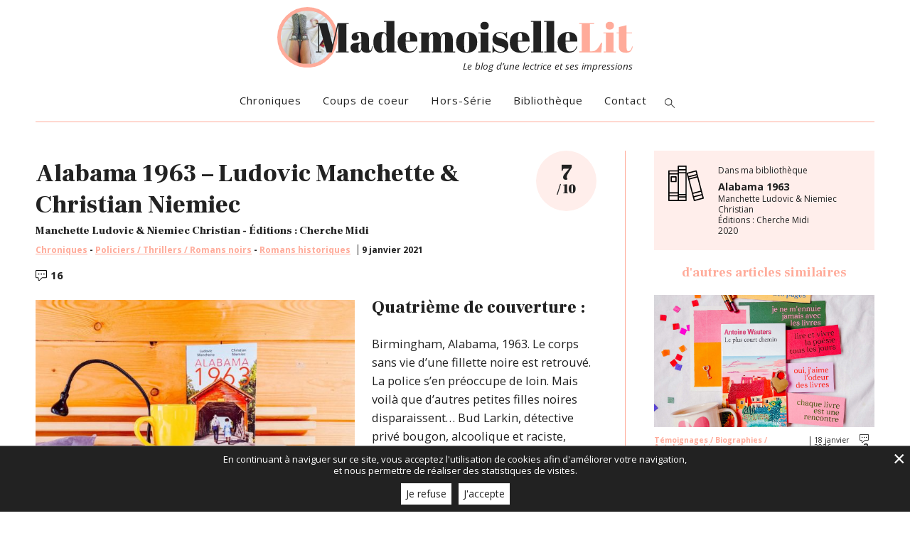

--- FILE ---
content_type: text/html; charset=UTF-8
request_url: https://www.mademoisellelit.com/alabama-1963-ludovic-manchette-christian-niemiec/
body_size: 31762
content:
<!DOCTYPE html><html lang="fr"><head><meta charset="UTF-8" /><title>Alabama 1963 - Ludovic Manchette &amp; Christian Niemiec - MademoiselleLit</title><meta name="viewport" content="width=device-width, initial-scale=1.0"><link rel="apple-touch-icon-precomposed" href="" sizes="114x114"><link rel="apple-touch-icon-precomposed" href="" sizes="72x72"><link rel="apple-touch-icon-precomposed" href=""><link rel="shortcut icon" href=""><link rel="icon" href="" type="image/png" /><link href="https://fonts.googleapis.com/css?family=Abril+Fatface|Frank+Ruhl+Libre:400,700,900|Open+Sans:400,400i,700,700i&display=swap" rel="stylesheet"><script>/*! modernizr 3.6.0 (Custom Build) | MIT *
      * https://modernizr.com/download/?-cssgrid_cssgridlegacy-setclasses */
!function(e,n,r){function l(e,n){return typeof e===n};function w(){var r,e,s,o,i,f,n;for(var a in u)if(u.hasOwnProperty(a)){if(r=[],e=u[a],e.name&&(r.push(e.name.toLowerCase()),e.options&&e.options.aliases&&e.options.aliases.length))for(s=0;s<e.options.aliases.length;s++)r.push(e.options.aliases[s].toLowerCase());for(o=l(e.fn,'function')?e.fn():e.fn,i=0;i<r.length;i++)f=r[i],n=f.split('.'),1===n.length?t[n[0]]=o:(!t[n[0]]||t[n[0]]instanceof Boolean||(t[n[0]]=new Boolean(t[n[0]])),t[n[0]][n[1]]=o),v.push((o?'':'no-')+n.join('-'))}};function S(e){var n=o.className,r=t._config.classPrefix||'';if(f&&(n=n.baseVal),t._config.enableJSClass){var s=new RegExp('(^|\\s)'+r+'no-js(\\s|$)');n=n.replace(s,'$1'+r+'js$2')};t._config.enableClasses&&(n+=' '+r+e.join(' '+r),f?o.className.baseVal=n:o.className=n)};function a(){return'function'!=typeof n.createElement?n.createElement(arguments[0]):f?n.createElementNS.call(n,'http://www.w3.org/2000/svg',arguments[0]):n.createElement.apply(n,arguments)};function x(e){return e.replace(/([a-z])-([a-z])/g,function(e,n,t){return n+t.toUpperCase()}).replace(/^-/,'')};function b(e,n){return function(){return e.apply(n,arguments)}};function P(e,n,t){var r;for(var s in e)if(e[s]in n)return t===!1?e[s]:(r=n[e[s]],l(r,'function')?b(r,t||n):r);return!1};function h(e){return e.replace(/([A-Z])/g,function(e,n){return'-'+n.toLowerCase()}).replace(/^ms-/,'-ms-')};function E(n,t,r){var s;if('getComputedStyle'in e){s=getComputedStyle.call(e,n,t);var o=e.console;if(null!==s)r&&(s=s.getPropertyValue(r));else if(o){var i=o.error?'error':'log';o[i].call(o,'getComputedStyle returning null, its possible modernizr test results are inaccurate')}}
else s=!t&&n.currentStyle&&n.currentStyle[r];return s};function T(e,n){return!!~(''+e).indexOf(n)};function z(){var e=n.body;return e||(e=a(f?'svg':'body'),e.fake=!0),e};function N(e,t,r,u){var i,d,f,p,c='modernizr',l=a('div'),s=z();if(parseInt(r,10))for(;r--;)f=a('div'),f.id=u?u[r]:c+(r+1),l.appendChild(f);return i=a('style'),i.type='text/css',i.id='s'+c,(s.fake?s:l).appendChild(i),s.appendChild(l),i.styleSheet?i.styleSheet.cssText=e:i.appendChild(n.createTextNode(e)),l.id=c,s.fake&&(s.style.background='',s.style.overflow='hidden',p=o.style.overflow,o.style.overflow='hidden',o.appendChild(s)),d=t(l,e),s.fake?(s.parentNode.removeChild(s),o.style.overflow=p,o.offsetHeight):l.parentNode.removeChild(l),!!d};function j(n,t){var o=n.length;if('CSS'in e&&'supports'in e.CSS){for(;o--;)if(e.CSS.supports(h(n[o]),t))return!0;return!1};if('CSSSupportsRule'in e){for(var s=[];o--;)s.push('('+h(n[o])+':'+t+')');return s=s.join(' or '),N('@supports ('+s+') { #modernizr { position: absolute; } }',function(e){return'absolute'==E(e,null,'position')})};return r};function A(e,n,t,i){function f(){c&&(delete s.style,delete s.modElem)};if(i=l(i,'undefined')?!1:i,!l(t,'undefined')){var g=j(e,t);if(!l(g,'undefined'))return g};for(var c,u,d,o,p,m=['modernizr','tspan','samp'];!s.style&&m.length;)c=!0,s.modElem=a(m.shift()),s.style=s.modElem.style;for(d=e.length,u=0;d>u;u++)if(o=e[u],p=s.style[o],T(o,'-')&&(o=x(o)),s.style[o]!==r){if(i||l(t,'undefined'))return f(),'pfx'==n?o:!0;try{s.style[o]=t}catch(y){};if(s.style[o]!=p)return f(),'pfx'==n?o:!0};return f(),!1};function C(e,n,t,s,i){var r=e.charAt(0).toUpperCase()+e.slice(1),o=(e+' '+y.join(r+' ')+r).split(' ');return l(n,'string')||l(n,'undefined')?A(o,n,s,i):(o=(e+' '+m.join(r+' ')+r).split(' '),P(o,n,t))};function d(e,n,t){return C(e,r,r,n,t)};var v=[],u=[],i={_version:'3.6.0',_config:{classPrefix:'',enableClasses:!0,enableJSClass:!0,usePrefixes:!0},_q:[],on:function(e,n){var t=this;setTimeout(function(){n(t[e])},0)},addTest:function(e,n,t){u.push({name:e,fn:n,options:t})},addAsyncTest:function(e){u.push({name:null,fn:e})}},t=function(){};t.prototype=i,t=new t;var o=n.documentElement,f='svg'===o.nodeName.toLowerCase(),g='Moz O ms Webkit',y=i._config.usePrefixes?g.split(' '):[];i._cssomPrefixes=y;var m=i._config.usePrefixes?g.toLowerCase().split(' '):[];i._domPrefixes=m;var p={elem:a('modernizr')};t._q.push(function(){delete p.elem});var s={style:p.elem.style};t._q.unshift(function(){delete s.style}),i.testAllProps=C,i.testAllProps=d,t.addTest('cssgridlegacy',d('grid-columns','10px',!0)),t.addTest('cssgrid',d('grid-template-rows','none',!0)),w(),S(v),delete i.addTest,delete i.addAsyncTest;for(var c=0;c<t._q.length;c++)t._q[c]();e.Modernizr=t}(window,document);</script><noscript><link href="https://www.mademoisellelit.com//public//themes/mine/assets//css/bundle-vendors.css?v=6500c5deb6f0c04e7603fe652a5496ec" rel="stylesheet" /><link href="https://www.mademoisellelit.com//public//plugins/reviews-feed/assets/css/sbr-styles.min.css" rel="stylesheet" /><link href="https://www.mademoisellelit.com//public//plugins/instagram-feed/css/sbi-styles.min.css" rel="stylesheet" /><link href="https://www.mademoisellelit.com//public//plugins/wp-contact-form-7-spam-blocker/frontend/css/spam-protect-for-contact-form7.css" rel="stylesheet" /></noscript><meta name='robots' content='index, follow, max-image-preview:large, max-snippet:-1, max-video-preview:-1' /><!-- This site is optimized with the Yoast SEO plugin v26.8 - https://yoast.com/product/yoast-seo-wordpress/ --><link rel="canonical" href="https://www.mademoisellelit.com/alabama-1963-ludovic-manchette-christian-niemiec/" /><meta property="og:locale" content="fr_FR" /><meta property="og:type" content="article" /><meta property="og:title" content="Alabama 1963 - Ludovic Manchette &amp; Christian Niemiec - MademoiselleLit" /><meta property="og:description" content="Quatrième de couverture : Birmingham, Alabama, 1963. Le corps sans vie d&rsquo;une fillette noire est retrouvé. La police s&rsquo;en préoccupe de loin. Mais voilà que d&rsquo;autres petites filles noires disparaissent&#8230; Bud Larkin, détective privé bougon, alcoolique et raciste, accepte d&rsquo;enquêter pour le père de la première victime. Adela Cobb, femme de ménage noire, jeune veuve [&hellip;]" /><meta property="og:url" content="https://www.mademoisellelit.com/alabama-1963-ludovic-manchette-christian-niemiec/" /><meta property="og:site_name" content="MademoiselleLit" /><meta property="article:author" content="https://www.facebook.com/MademoiselleLit/" /><meta property="article:published_time" content="2021-01-09T08:00:50+00:00" /><meta property="og:image" content="https://www.mademoisellelit.com//public//uploads/2021/01/136404552_3922832217748039_5061653631982993123_n.jpg" /><meta property="og:image:width" content="1920" /><meta property="og:image:height" content="1920" /><meta property="og:image:type" content="image/jpeg" /><meta name="author" content="mademoisellelit" /><meta name="twitter:card" content="summary_large_image" /><meta name="twitter:label1" content="Écrit par" /><meta name="twitter:data1" content="mademoisellelit" /><meta name="twitter:label2" content="Durée de lecture estimée" /><meta name="twitter:data2" content="3 minutes" /><script type="application/ld+json" class="yoast-schema-graph">{"@context":"https://schema.org","@graph":[{"@type":"Article","@id":"https://www.mademoisellelit.com/alabama-1963-ludovic-manchette-christian-niemiec/#article","isPartOf":{"@id":"https://www.mademoisellelit.com/alabama-1963-ludovic-manchette-christian-niemiec/"},"author":{"name":"mademoisellelit","@id":"https://www.mademoisellelit.com/#/schema/person/3c35cf80be4ebba29743f205c50f6976"},"headline":"Alabama 1963 &#8211; Ludovic Manchette &#038; Christian Niemiec","datePublished":"2021-01-09T08:00:50+00:00","mainEntityOfPage":{"@id":"https://www.mademoisellelit.com/alabama-1963-ludovic-manchette-christian-niemiec/"},"wordCount":643,"commentCount":18,"image":{"@id":"https://www.mademoisellelit.com/alabama-1963-ludovic-manchette-christian-niemiec/#primaryimage"},"thumbnailUrl":"https://www.mademoisellelit.com//public//uploads/2021/01/136404552_3922832217748039_5061653631982993123_n.jpg","articleSection":["Chroniques","Policiers / Thrillers / Romans noirs","Romans historiques"],"inLanguage":"fr-FR","potentialAction":[{"@type":"CommentAction","name":"Comment","target":["https://www.mademoisellelit.com/alabama-1963-ludovic-manchette-christian-niemiec/#respond"]}]},{"@type":"WebPage","@id":"https://www.mademoisellelit.com/alabama-1963-ludovic-manchette-christian-niemiec/","url":"https://www.mademoisellelit.com/alabama-1963-ludovic-manchette-christian-niemiec/","name":"Alabama 1963 - Ludovic Manchette & Christian Niemiec - MademoiselleLit","isPartOf":{"@id":"https://www.mademoisellelit.com/#website"},"primaryImageOfPage":{"@id":"https://www.mademoisellelit.com/alabama-1963-ludovic-manchette-christian-niemiec/#primaryimage"},"image":{"@id":"https://www.mademoisellelit.com/alabama-1963-ludovic-manchette-christian-niemiec/#primaryimage"},"thumbnailUrl":"https://www.mademoisellelit.com//public//uploads/2021/01/136404552_3922832217748039_5061653631982993123_n.jpg","datePublished":"2021-01-09T08:00:50+00:00","author":{"@id":"https://www.mademoisellelit.com/#/schema/person/3c35cf80be4ebba29743f205c50f6976"},"breadcrumb":{"@id":"https://www.mademoisellelit.com/alabama-1963-ludovic-manchette-christian-niemiec/#breadcrumb"},"inLanguage":"fr-FR","potentialAction":[{"@type":"ReadAction","target":["https://www.mademoisellelit.com/alabama-1963-ludovic-manchette-christian-niemiec/"]}]},{"@type":"ImageObject","inLanguage":"fr-FR","@id":"https://www.mademoisellelit.com/alabama-1963-ludovic-manchette-christian-niemiec/#primaryimage","url":"https://www.mademoisellelit.com//public//uploads/2021/01/136404552_3922832217748039_5061653631982993123_n.jpg","contentUrl":"https://www.mademoisellelit.com//public//uploads/2021/01/136404552_3922832217748039_5061653631982993123_n.jpg","width":1920,"height":1920},{"@type":"BreadcrumbList","@id":"https://www.mademoisellelit.com/alabama-1963-ludovic-manchette-christian-niemiec/#breadcrumb","itemListElement":[{"@type":"ListItem","position":1,"name":"Home","item":"https://www.mademoisellelit.com/"},{"@type":"ListItem","position":2,"name":"Alabama 1963 &#8211; Ludovic Manchette &#038; Christian Niemiec"}]},{"@type":"WebSite","@id":"https://www.mademoisellelit.com/#website","url":"https://www.mademoisellelit.com/","name":"MademoiselleLit","description":"Le blog d&#039;une lectrice et ses impressions","potentialAction":[{"@type":"SearchAction","target":{"@type":"EntryPoint","urlTemplate":"https://www.mademoisellelit.com/?s={search_term_string}"},"query-input":{"@type":"PropertyValueSpecification","valueRequired":true,"valueName":"search_term_string"}}],"inLanguage":"fr-FR"},{"@type":"Person","@id":"https://www.mademoisellelit.com/#/schema/person/3c35cf80be4ebba29743f205c50f6976","name":"mademoisellelit","image":{"@type":"ImageObject","inLanguage":"fr-FR","@id":"https://www.mademoisellelit.com/#/schema/person/image/","url":"https://secure.gravatar.com/avatar/aef9fc13bfa4e82ad2a98dcf0ebc447c2a2502d8fa3119615d22a580d018c704?s=96&d=mm&r=g","contentUrl":"https://secure.gravatar.com/avatar/aef9fc13bfa4e82ad2a98dcf0ebc447c2a2502d8fa3119615d22a580d018c704?s=96&d=mm&r=g","caption":"mademoisellelit"},"description":"Maïté, 31 ans et amoureuse des livres! Je vous partage sur ce blog mes coups de cœur, mes déceptions, mes découvertes littéraires. Vous retrouverez chaque semaine deux à trois nouvelles chroniques. Bonne lecture ;)","sameAs":["http://www.mademoisellelit.com/","https://www.facebook.com/MademoiselleLit/"]}]}</script><!-- / Yoast SEO plugin. --><link rel="alternate" type="application/rss+xml" title="MademoiselleLit &raquo; Flux" href="https://www.mademoisellelit.com/feed/" /><link rel="alternate" title="oEmbed (JSON)" type="application/json+oembed" href="https://www.mademoisellelit.com/wp-json/oembed/1.0/embed?url=https%3A%2F%2Fwww.mademoisellelit.com%2Falabama-1963-ludovic-manchette-christian-niemiec%2F" /><link rel="alternate" title="oEmbed (XML)" type="text/xml+oembed" href="https://www.mademoisellelit.com/wp-json/oembed/1.0/embed?url=https%3A%2F%2Fwww.mademoisellelit.com%2Falabama-1963-ludovic-manchette-christian-niemiec%2F&#038;format=xml" /><style id='wp-img-auto-sizes-contain-inline-css' type='text/css'>img:is([sizes=auto i],[sizes^="auto," i]){contain-intrinsic-size:3000px 1500px}</style><script type="text/javascript" src="https://www.mademoisellelit.com/wp-includes/js/jquery/jquery.min.js?ver=3.7.1" id="jquery-core-js"></script><script type="text/javascript" src="https://www.mademoisellelit.com/wp-includes/js/jquery/jquery-migrate.min.js?ver=3.4.1" id="jquery-migrate-js"></script><script type="text/javascript" src="https://www.mademoisellelit.com//public//plugins/wp-contact-form-7-spam-blocker/frontend/js/spam-protect-for-contact-form7.js?ver=1.0.0" id="spam-protect-for-contact-form7-js"></script><link rel="https://api.w.org/" href="https://www.mademoisellelit.com/wp-json/" /><link rel="alternate" title="JSON" type="application/json" href="https://www.mademoisellelit.com/wp-json/wp/v2/posts/12599" /><link rel="EditURI" type="application/rsd+xml" title="RSD" href="https://www.mademoisellelit.com/xmlrpc.php?rsd" /><meta name="generator" content="WordPress 6.9" /><link rel='shortlink' href='https://www.mademoisellelit.com/?p=12599' /><!-- Analytics by WP Statistics - https://wp-statistics.com --><script>;var ajaxurl='https://www.mademoisellelit.com/wp-admin/admin-ajax.php';</script><script>;var _addScript=function(e,a,n,c){var o=e.getElementsByTagName(a)[0];if(e.getElementById(n)){return};var t=e.createElement(a);t.id=n;t.type='text/javascript';t.async=!0;t.src=c;o.parentNode.insertBefore(t,o)};window.addEventListener('gpdr-cookie-accepted',function(t){(function(e,n,c,r,t,a,o){e['GoogleAnalyticsObject']=t;e[t]=e[t]||function(){(e[t].q=e[t].q||[]).push(arguments)},e[t].l=1*new Date();a=n.createElement(c),o=n.getElementsByTagName(c)[0];a.async=1;a.src=r;o.parentNode.insertBefore(a,o)})(window,document,'script','https://www.google-analytics.com/analytics.js','ga');ga('create','UA-149933524-1','auto');ga('set','anonymizeIp',!0);ga('send','pageview');_addScript(document,'script','gtag','https://www.googletagmanager.com/gtag/js?id=G-1C8MWRG6LP');window.dataLayer=window.dataLayer||[];function e(){dataLayer.push(arguments)};e('js',new Date());e('config','G-1C8MWRG6LP');window.gtag=e});</script><style id="inlined">@charset "UTF-8";html{line-height:1.15;-webkit-text-size-adjust:100%}body{margin:0}main{display:block}h1{font-size:2em;margin:.67em 0}hr{-webkit-box-sizing:content-box;-moz-box-sizing:content-box;box-sizing:content-box;height:0;overflow:visible}pre{font-family:monospace,monospace;font-size:1em}a{background-color:transparent}abbr[title]{border-bottom:none;text-decoration:underline;-webkit-text-decoration:underline dotted;-moz-text-decoration:underline dotted;text-decoration:underline dotted}b,strong{font-weight:bolder}code,kbd,samp{font-family:monospace,monospace;font-size:1em}small{font-size:80%}sub,sup{font-size:75%;line-height:0;position:relative;vertical-align:baseline}sub{bottom:-.25em}sup{top:-.5em}img{border-style:none}button,input,optgroup,select,textarea{font-family:inherit;font-size:100%;line-height:1.15;margin:0}button,input{overflow:visible}button,select{text-transform:none}[type=button],[type=reset],[type=submit],button{-webkit-appearance:button}[type=button]::-moz-focus-inner,[type=reset]::-moz-focus-inner,[type=submit]::-moz-focus-inner,button::-moz-focus-inner{border-style:none;padding:0}[type=button]:-moz-focusring,[type=reset]:-moz-focusring,[type=submit]:-moz-focusring,button:-moz-focusring{outline:.1rem dotted ButtonText}fieldset{padding:.35em .75em .625em}legend{-webkit-box-sizing:border-box;-moz-box-sizing:border-box;box-sizing:border-box;color:inherit;display:table;max-width:100%;padding:0;white-space:normal}progress{vertical-align:baseline}textarea{overflow:auto}[type=checkbox],[type=radio]{-webkit-box-sizing:border-box;-moz-box-sizing:border-box;box-sizing:border-box;padding:0}[type=number]::-webkit-inner-spin-button,[type=number]::-webkit-outer-spin-button{height:auto}[type=search]{-webkit-appearance:textfield;outline-offset:-.2rem}[type=search]::-webkit-search-decoration{-webkit-appearance:none}::-webkit-file-upload-button{-webkit-appearance:button;font:inherit}details{display:block}summary{display:list-item}template{display:none}[hidden]{display:none}*,html{-webkit-box-sizing:border-box;-moz-box-sizing:border-box;box-sizing:border-box}html{font-size:62.5%;font-size:-webkit-calc(1em * .625);font-size:-moz-calc(1em * .625);font-size:calc(1em * .625);-webkit-text-size-adjust:100%;-ms-text-size-adjust:100%;-webkit-font-smoothing:antialiased;-moz-osx-font-smoothing:grayscale}body{font-size:1.4rem;background-color:#fff;color:#000;font-family:"Open Sans",sans-serif;line-height:1.3}a{color:inherit;text-decoration:none;cursor:pointer}a.is-active,a:active,a:focus,a:hover{text-decoration:underline}ol,ul{padding-left:2em}img{vertical-align:middle}blockquote,figure{margin-left:0;margin-right:0}blockquote,caption,details,dl,figure,label,ol,p,pre,td,textarea,th,ul{margin-top:.75em;margin-bottom:0;line-height:1.3}code,kbd,pre,samp{white-space:pre-line;white-space:pre-wrap;font-family:consolas,courier,monospace;line-height:normal}address,cite,em,i,var{font-style:italic}blockquote:first-child,dl:first-child,h1:first-child,h2:first-child,h3:first-child,h4:first-child,h5:first-child,h6:first-child,ol:first-child,p:first-child,pre:first-child,ul:first-child{margin-top:0}li ol,li p,li ul{margin-top:0;margin-bottom:0}blockquote,code,img,input,pre,svg,table,td,textarea,video{max-width:100%}body>script{display:none}h1{font-size:3.4rem;font-family:"Frank Ruhl Libre",sans-serif;font-weight:900}h1:first-child{margin-top:0}h2{font-size:2.8rem;font-family:"Frank Ruhl Libre",sans-serif;font-weight:900}h2:first-child{margin-top:0}h3{font-size:2.4rem;font-family:"Frank Ruhl Libre",sans-serif;font-weight:900}h3:first-child{margin-top:0}h4{font-size:2rem;font-family:"Frank Ruhl Libre",sans-serif;font-weight:900}h4:first-child{margin-top:0}h5{font-size:1.8rem;font-family:"Frank Ruhl Libre",sans-serif;font-weight:900}h5:first-child{margin-top:0}h6{font-size:1.6rem;font-family:"Frank Ruhl Libre",sans-serif;font-weight:900}h6:first-child{margin-top:0}fieldset,form{border:none}button,input,label,select{font-family:inherit;font-size:inherit}button,input,optgroup,select,textarea{color:#2a2a2a}label{vertical-align:middle;cursor:pointer}legend{border:0;white-space:normal}textarea{min-height:5em;vertical-align:top;font-family:inherit;font-size:inherit;resize:vertical}select{-webkit-appearance:menulist-button}input[type=search]::-webkit-search-cancel-button,input[type=search]::-webkit-search-decoration,input[type=search]::-webkit-search-results-button,input[type=search]::-webkit-search-results-decoration{display:none}::-webkit-input-placeholder{color:#777}input:-moz-placeholder,textarea:-moz-placeholder{color:#777}button:focus,input[type=button]:focus{-webkit-tap-highlight-color:transparent;-webkit-user-select:none;-moz-user-select:none;-ms-user-select:none;user-select:none}button::-moz-focus-inner{border:0;padding:0}input[type=search]{-webkit-appearance:textfield}button::-moz-focus-inner,input[type=button]::-moz-focus-inner,input[type=reset]::-moz-focus-inner,input[type=submit]::-moz-focus-inner{border:0;padding:0}fieldset{border:.1rem solid #ececec;margin:0 .75em .75em .75em;padding:1.5em}input,label,select{display:block;margin-bottom:.375em}label{display:inline-block;margin-bottom:.375em}label abbr{display:none}input,textarea{padding:.8rem .8rem .9rem .8rem;width:100%;display:block;border:.1rem solid #ececec;color:#2a2a2a;margin:0 0 .375em;-webkit-border-radius:0;-moz-border-radius:0;border-radius:0}input:focus,textarea:focus{border:.1rem solid #ececec;color:#2a2a2a;outline:0}input.is-error,input[aria-invalid=true],textarea.is-error,textarea[aria-invalid=true]{border:.1rem solid #c50808;background-color:#fae5e5;color:#c50808}input[type=checkbox],input[type=radio]{display:inline-block;width:auto;margin-right:.375em}button,input[type=reset],input[type=submit]{display:inline-block;cursor:pointer;padding:.9rem 1.5rem;background:#444;color:#fff;border:.1rem solid #444;outline:0;text-decoration:none;-webkit-user-select:none;-moz-user-select:none;-ms-user-select:none;user-select:none;vertical-align:middle;white-space:nowrap}button.is-active,button:focus,button:hover,input[type=reset].is-active,input[type=reset]:focus,input[type=reset]:hover,input[type=submit].is-active,input[type=submit]:focus,input[type=submit]:hover{color:#444;background:#fff;border:.1rem solid #444}::-webkit-input-placeholder{color:#8999a5;opacity:1}::-moz-placeholder{color:#8999a5;opacity:1}:-ms-input-placeholder{color:#8999a5;opacity:1}input:-moz-placeholder{color:#8999a5;opacity:1}button,input,optgroup,select,textarea{font-size:1.4rem;font-family:"Open Sans",sans-serif}input[type=password]:not(:placeholder-shown){font:small-caption;font-size:1.64rem}blockquote{border:.1rem solid #d3dde5;border-left-width:.3rem;padding:1rem;margin-bottom:.5rem;font-size:1rem}blockquote:before{content:normal;display:none}.btn{display:inline-block;vertical-align:middle;font-family:inherit;font-size:inherit}.form-group.is-error input,.form-group.is-error textarea,.form-group[aria-invalid=true] input,.form-group[aria-invalid=true] textarea{border:.1rem solid #c50808;background-color:#fae5e5;color:#c50808}.form-group.is-error label,.form-group[aria-invalid=true] label{color:#c50808}.form-group.is-error [type=checkbox]:not(:checked)+label,.form-group.is-error [type=radio]:not(:checked)+label,.form-group[aria-invalid=true] [type=checkbox]:not(:checked)+label,.form-group[aria-invalid=true] [type=radio]:not(:checked)+label{color:#c50808}.form-group.is-error .help-block,.form-group[aria-invalid=true] .help-block{color:#c50808}.form-group.has-error .help-block{color:#c50808}.form-group.has-error input,.form-group.has-error textarea{border:.1rem solid #c50808}select{-webkit-appearance:none;-moz-appearance:none;appearance:none;background:url(https://www.mademoisellelit.com//public//themes/mine/assets/images/input-select2.png) no-repeat right top #fff;border:.1rem solid #ffab9a;-webkit-border-radius:0;-moz-border-radius:0;border-radius:0;line-height:1.2;height:3.8rem;padding:0 1rem;padding-right:4.5rem;width:100%}.gm-style img{height:100%}.gm-style img,.gmnoprint img,.gmnoscreen img{max-width:none!important}@-webkit-viewport{width:device-width}@-moz-viewport{width:device-width}@-ms-viewport{width:device-width}@-o-viewport{width:device-width}@viewport{width:device-width}.g-recaptcha{display:table;margin:auto}code,kbd,mark{-webkit-border-radius:.2rem;-moz-border-radius:.2rem;border-radius:.2rem}kbd{padding:0 .2rem;border:.1rem solid #999}code{padding:.2rem .4rem;background:rgba(0,0,0,.04);color:#b11}pre code{padding:0;background:0 0;color:inherit;-webkit-border-radius:0;-moz-border-radius:0;border-radius:0}mark{padding:.2rem .4rem;background:#ff0}sub,sup{vertical-align:0;position:relative}sup{bottom:1ex}sub{top:.5ex}blockquote{position:relative;padding-left:3em}blockquote::before{content:"\201C";position:absolute;left:0;top:0;font-family:georgia,serif;font-size:5em;line-height:.9;color:rgba(0,0,0,.3)}blockquote>footer{margin-top:.75em;font-size:.9em;color:rgba(0,0,0,.7)}blockquote>footer::before{content:"\2014 \0020"}q{font-style:normal}q{quotes:"“\00a0" "\00a0”"}q{quotes:"«\00a0" "\00a0»"}hr{display:block;clear:both;height:.1rem;margin:0;padding:0;border:0;color:#ccc;background-color:transparent}caption{padding:1rem;color:#555;font-style:italic}table{width:100%;max-width:100%;table-layout:fixed;border-collapse:collapse;vertical-align:top;margin-bottom:2rem;border:.1rem solid #ccc}td,th{vertical-align:top;min-width:2rem;cursor:default;padding:.3em .8em;border:.1rem #aaa dotted;text-align:left}@media screen and (max-width:767px) and (pointer:coarse){button,input,optgroup,select,textarea{font-size:1.6rem}}@media screen and (max-width:600px){#_l{height:100%!important;width:100%!important}#_d{max-width:100%!important;width:100%!important;height:auto!important;left:0!important;top:0!important}.g-recaptcha{-webkit-transform:scale(.8);-moz-transform:scale(.8);-ms-transform:scale(.8);transform:scale(.8);-webkit-transform-origin:50% 50%;-moz-transform-origin:50% 50%;-ms-transform-origin:50% 50%;transform-origin:50% 50%}}@media (max-width:544px){.no-wrapping{word-wrap:normal;-webkit-hyphens:manual;-moz-hyphens:manual;-ms-hyphens:manual;hyphens:manual}}@media print{h1{color:#000;margin:auto;page-break-after:avoid}h2{color:#000;margin:auto;page-break-after:avoid}h3{color:#000;margin:auto;page-break-after:avoid}h4{color:#000;margin:auto;page-break-after:avoid}h5{color:#000;margin:auto;page-break-after:avoid}h6{color:#000;margin:auto;page-break-after:avoid}*{background:0 0!important;-webkit-box-shadow:none!important;-moz-box-shadow:none!important;box-shadow:none!important;text-shadow:none!important}body{width:auto;margin:auto;font-family:serif;font-size:12pt}blockquote,h1,h2,h3,h4,h5,h6,ol,p,ul{color:#000;margin:auto}.print{display:block}.no-print{display:none}blockquote,p{orphans:3;widows:3}blockquote,ol,ul{page-break-inside:avoid}caption,h1,h2,h3{page-break-after:avoid}a{color:#000}a[href^="#"]::after,a[href^="javascript:"]::after{content:""}}@-webkit-keyframes plant{0%{-webkit-transform:rotate(0);transform:rotate(0)}50%{-webkit-transform:rotate(5deg);transform:rotate(5deg)}100%{-webkit-transform:rotate(0);transform:rotate(0)}}@-moz-keyframes plant{0%{-moz-transform:rotate(0);transform:rotate(0)}50%{-moz-transform:rotate(5deg);transform:rotate(5deg)}100%{-moz-transform:rotate(0);transform:rotate(0)}}@keyframes plant{0%{-webkit-transform:rotate(0);-moz-transform:rotate(0);transform:rotate(0)}50%{-webkit-transform:rotate(5deg);-moz-transform:rotate(5deg);transform:rotate(5deg)}100%{-webkit-transform:rotate(0);-moz-transform:rotate(0);transform:rotate(0)}}@-webkit-keyframes btnAcces{0%{-webkit-transform:translateX(0);transform:translateX(0)}50%{-webkit-transform:translateX(200%);transform:translateX(200%)}51%{-webkit-transform:translateX(-200%);transform:translateX(-200%)}90%{-webkit-transform:translateX(5%);transform:translateX(5%)}100%{-webkit-transform:translateX(0);transform:translateX(0)}}@-moz-keyframes btnAcces{0%{-moz-transform:translateX(0);transform:translateX(0)}50%{-moz-transform:translateX(200%);transform:translateX(200%)}51%{-moz-transform:translateX(-200%);transform:translateX(-200%)}90%{-moz-transform:translateX(5%);transform:translateX(5%)}100%{-moz-transform:translateX(0);transform:translateX(0)}}@keyframes btnAcces{0%{-webkit-transform:translateX(0);-moz-transform:translateX(0);transform:translateX(0)}50%{-webkit-transform:translateX(200%);-moz-transform:translateX(200%);transform:translateX(200%)}51%{-webkit-transform:translateX(-200%);-moz-transform:translateX(-200%);transform:translateX(-200%)}90%{-webkit-transform:translateX(5%);-moz-transform:translateX(5%);transform:translateX(5%)}100%{-webkit-transform:translateX(0);-moz-transform:translateX(0);transform:translateX(0)}}@-webkit-keyframes fade-in{from{opacity:0}to{opacity:1}}@-moz-keyframes fade-in{from{opacity:0}to{opacity:1}}@keyframes fade-in{from{opacity:0}to{opacity:1}}@-webkit-keyframes appear{from{-webkit-transform:translate(-50%,-40%);transform:translate(-50%,-40%);opacity:0}to{-webkit-transform:translate(-50%,-50%);transform:translate(-50%,-50%);opacity:1}}@-moz-keyframes appear{from{-moz-transform:translate(-50%,-40%);transform:translate(-50%,-40%);opacity:0}to{-moz-transform:translate(-50%,-50%);transform:translate(-50%,-50%);opacity:1}}@keyframes appear{from{-webkit-transform:translate(-50%,-40%);-moz-transform:translate(-50%,-40%);transform:translate(-50%,-40%);opacity:0}to{-webkit-transform:translate(-50%,-50%);-moz-transform:translate(-50%,-50%);transform:translate(-50%,-50%);opacity:1}}.u-anim-transfo{-webkit-transition:-webkit-transform .3s ease;transition:-webkit-transform .3s ease;-o-transition:transform .3s ease;-moz-transition:transform .3s ease,-moz-transform .3s ease;transition:transform .3s ease;transition:transform .3s ease,-webkit-transform .3s ease,-moz-transform .3s ease}.svg svg{display:inline-block;line-height:1}.u-ma0{margin:0}.u-mls{margin-left:1rem}.u-mlauto{margin-left:auto}.u-pvm{padding-top:2rem;padding-bottom:2rem}.u-clearfix::after{content:"";display:table;clear:both;border-collapse:collapse}.u-inbl{float:none;display:inline-block;vertical-align:top}.u-valign-middle{vertical-align:middle}.u-relative{position:relative}.u-flex-container-h{display:-webkit-box;display:-webkit-flex;display:-moz-box;display:-ms-flexbox;display:flex;-webkit-box-orient:horizontal;-webkit-box-direction:normal;-webkit-flex-direction:row;-moz-box-orient:horizontal;-moz-box-direction:normal;-ms-flex-direction:row;flex-direction:row}.u-flex-container-h>a,.u-flex-container-h>span{display:-webkit-inline-box;display:-webkit-inline-flex;display:-moz-inline-box;display:-ms-inline-flexbox;display:inline-flex}.u-flex-item-fluid{-webkit-box-flex:1;-webkit-flex:1 1 auto;-moz-box-flex:1;-ms-flex:1 1 auto;flex:1 1 auto;min-width:0}.u-flex-center{-webkit-box-pack:center;-webkit-justify-content:center;-moz-box-pack:center;-ms-flex-pack:center;justify-content:center}.u-flex-top{-webkit-box-align:start;-webkit-align-items:flex-start;-moz-box-align:start;-ms-flex-align:start;align-items:flex-start}.u-flex-middle{-webkit-box-align:center;-webkit-align-items:center;-moz-box-align:center;-ms-flex-align:center;align-items:center}.u-unstyled{list-style:none;padding-left:0}.u-reset-list,.u-reset-list li{padding:0;margin:0;list-style:none}.u-txt-right{text-align:right}.u-txt-center{text-align:center}.u-visually-hidden{position:absolute!important;border:0!important;height:.1rem!important;width:.1rem!important;padding:0!important;overflow:hidden!important;clip:rect(0,0,0,0)!important}.is-hidden,[hidden]{display:none!important}[hidden]{display:block!important}[disabled]{opacity:.5;pointer-events:none;cursor:not-allowed;-webkit-filter:grayscale(1);filter:grayscale(1)}.u-container{max-width:122rem;width:100%;margin-left:auto;margin-right:auto;padding-left:2rem;padding-right:2rem}.u-container--large{max-width:162rem;width:100%;margin-left:auto;margin-right:auto}.wysiwyg :first-child{margin-top:0}.wysiwyg :last-child{margin-bottom:0}.wysiwyg a{text-decoration:underline}.wysiwyg a:hover{text-decoration:none}.wysiwyg h1,.wysiwyg h2,.wysiwyg h3,.wysiwyg h4,.wysiwyg h5,.wysiwyg h6{font-family:"Frank Ruhl Libre",sans-serif;text-align:left;line-height:1.2}.wysiwyg strong{font-weight:700;font-size:1.1em}.wysiwyg blockquote,.wysiwyg img,.wysiwyg ol,.wysiwyg p,.wysiwyg table,.wysiwyg ul{font-weight:inherit;line-height:inherit;margin-top:1rem;margin-bottom:1rem;margin-top:0;padding-bottom:0;padding-top:0}.wysiwyg ol ol,.wysiwyg ol ul,.wysiwyg ul ol,.wysiwyg ul ul{margin-bottom:1rem;margin-top:1rem}.wysiwyg a.button{text-decoration:none}.wysiwyg .alignleft{float:left;margin:.3rem 1em .5em 0}.wysiwyg .alignright{float:right;margin:.3rem 0 .5em 1em}.wysiwyg .aligncenter{display:block;margin:.3rem auto .5em}.wysiwyg img{height:auto}.wysiwyg .wp-caption{max-width:100%}.wysiwyg .wp-caption img{height:auto}.wysiwyg table{width:auto!important;margin-left:0;border:none}.wysiwyg table td:first-child{padding-left:0}.wysiwyg table td{border:none}.o-btn-nude{background:0 0;color:currentColor;border:none}.o-btn-nude:focus,.o-btn-nude:hover{background:0 0;color:currentColor;border:none}[data-a11y-dialog-native] .dialog-overlay{display:none}dialog[open]{display:block}.dialog[aria-hidden=true]{display:none}.dialog-overlay{z-index:20;background-color:rgba(255,171,154,.6);position:fixed;top:0;left:0;bottom:0;right:0}.dialog-content{background-color:#fff;z-index:30;position:fixed;top:50%;left:50%;-webkit-transform:translate(-50%,-50%);-moz-transform:translate(-50%,-50%);-ms-transform:translate(-50%,-50%);transform:translate(-50%,-50%);margin:0}.dialog:not([aria-hidden=true])>.dialog-overlay{-webkit-animation:fade-in .2s 1 both;-moz-animation:fade-in .2s 1 both;animation:fade-in .2s 1 both}.dialog:not([aria-hidden=true])>.dialog-content{-webkit-animation:appear .4s 150ms 1 both;-moz-animation:appear .4s 150ms 1 both;animation:appear .4s 150ms 1 both}.dialog-content{padding:1em;max-width:90%;width:60rem;-webkit-border-radius:.2rem;-moz-border-radius:.2rem;border-radius:.2rem}.dialog h1{margin:0;font-size:1.25em}.dialog-close{position:absolute;top:.5em;right:.5em;border:0;padding:0;background-color:transparent;font-weight:700;font-size:1.25em;width:1.2em;height:1.2em;text-align:center;cursor:pointer;-webkit-transition:.15s;-o-transition:.15s;-moz-transition:.15s;transition:.15s}#search-dialog{text-align:center}#search-dialog #dialogTitle{font-size:2.4em;font-family:"Frank Ruhl Libre",sans-serif;font-weight:900;line-height:1.2}#search-dialog #dialogDescription{font-size:1.2em}#search-dialog form button{background:#000;color:#fff;font-family:"Abril Fatface",sans-serif;font-size:3rem}#search-dialog form label{border:.1rem solid #ffab9a;width:100%;margin:2rem 0;display:block;position:relative}#search-dialog form input{width:100%;border:none;padding:1em;padding-right:5rem}#search-dialog form .svg{font-size:3rem;width:4rem;height:4rem;position:absolute;right:0;top:.7rem}#search-dialog .dialog-content{padding:4rem}#search-dialog .dialog-close{font-size:3rem}body{display:-webkit-box;display:-webkit-flex;display:-moz-box;display:-ms-flexbox;display:flex;-webkit-box-orient:vertical;-webkit-box-direction:normal;-webkit-flex-direction:column;-moz-box-orient:vertical;-moz-box-direction:normal;-ms-flex-direction:column;flex-direction:column;min-height:100vh;font-weight:400;font-size:1.5rem;line-height:1.3;background:#fff;color:#222}main{overflow:hidden;padding-top:2rem;background:#fff}.module-anchor{position:absolute;border:.1rem solid transparent;display:block;height:.1rem;top:-7rem;width:100%;z-index:-1;visibility:hidden}.module{position:relative;border:.1rem solid grey;padding:2rem;width:100%;max-width:120rem;margin:2rem auto}.module:before{content:attr(class);font-weight:700;margin-right:.4rem;display:table;position:absolute;left:1rem;top:-1rem;background:#000;color:#fff}@media screen and (max-width:1200px){[hidden]{display:none!important}[hidden]{display:block!important}[disabled]{opacity:.5;pointer-events:none;cursor:not-allowed;-webkit-filter:grayscale(1);filter:grayscale(1)}}@media screen and (max-width:990px){.u-md-block{display:block}.u-md-flex-container-v{display:-webkit-box;display:-webkit-flex;display:-moz-box;display:-ms-flexbox;display:flex;-webkit-box-orient:vertical;-webkit-box-direction:normal;-webkit-flex-direction:column;-moz-box-orient:vertical;-moz-box-direction:normal;-ms-flex-direction:column;flex-direction:column}.u-md-flex-container-v>a,.u-md-flex-container-v>span{display:-webkit-inline-box;display:-webkit-inline-flex;display:-moz-inline-box;display:-ms-inline-flexbox;display:inline-flex}[hidden]{display:none!important}[hidden]{display:block!important}[disabled]{opacity:.5;pointer-events:none;cursor:not-allowed;-webkit-filter:grayscale(1);filter:grayscale(1)}}@media screen and (max-width:767px){.u-sm-block{display:block}.u-sm-flex-container-v{display:-webkit-box;display:-webkit-flex;display:-moz-box;display:-ms-flexbox;display:flex;-webkit-box-orient:vertical;-webkit-box-direction:normal;-webkit-flex-direction:column;-moz-box-orient:vertical;-moz-box-direction:normal;-ms-flex-direction:column;flex-direction:column}.u-sm-flex-container-v>a,.u-sm-flex-container-v>span{display:-webkit-inline-box;display:-webkit-inline-flex;display:-moz-inline-box;display:-ms-inline-flexbox;display:inline-flex}[hidden]{display:none!important}[hidden]{display:block!important}[disabled]{opacity:.5;pointer-events:none;cursor:not-allowed;-webkit-filter:grayscale(1);filter:grayscale(1)}#search-dialog #dialogTitle{font-size:2em}#search-dialog form button{font-size:25x}#search-dialog .dialog-content{padding:2rem;padding-top:6rem}#search-dialog .dialog-close{width:5rem;text-align:center;left:50%;right:auto;margin-left:-2.5rem}}@media screen and (max-width:544px){.u-xs-block{display:block}[hidden]{display:none!important}[hidden]{display:block!important}[disabled]{opacity:.5;pointer-events:none;cursor:not-allowed;-webkit-filter:grayscale(1);filter:grayscale(1)}}@media screen and (min-width:545px){[hidden]{display:none!important}[hidden]{display:block!important}[disabled]{opacity:.5;pointer-events:none;cursor:not-allowed;-webkit-filter:grayscale(1);filter:grayscale(1)}}@media screen and (min-width:768px){[hidden]{display:none!important}[hidden]{display:block!important}[disabled]{opacity:.5;pointer-events:none;cursor:not-allowed;-webkit-filter:grayscale(1);filter:grayscale(1)}}@media screen and (min-width:991px){[hidden]{display:none!important}[hidden]{display:block!important}[disabled]{opacity:.5;pointer-events:none;cursor:not-allowed;-webkit-filter:grayscale(1);filter:grayscale(1)}}@media screen and (min-width:1201px){[hidden]{display:none!important}[hidden]{display:block!important}[disabled]{opacity:.5;pointer-events:none;cursor:not-allowed;-webkit-filter:grayscale(1);filter:grayscale(1)}}</style><style id="components">.nav-primary{text-align:center;margin-bottom:2rem}.nav-primary__toggle{display:none}.nav-primary__logo{display:inline-block;margin-top:1rem}.nav-primary__logo img{width:50rem}.nav-primary__logo span{display:block;text-align:right;font-style:italic;font-size:.9em;margin-top:-1rem}.nav-primary__logo:focus,.nav-primary__logo:hover{text-decoration:none}.nav-primary__menu-wrapper{border-bottom:.1rem solid #ffab9a}.nav-primary__menu-wrapper a{display:block;margin:0 1.5rem;position:relative;letter-spacing:.1rem;padding-bottom:2rem}.nav-primary__menu-wrapper a:after{content:"";background:#ffab9a;height:.6rem;position:absolute;bottom:0;left:50%;width:0;-webkit-transition:width .3s ease,left .3s ease;-o-transition:width .3s ease,left .3s ease;-moz-transition:width .3s ease,left .3s ease;transition:width .3s ease,left .3s ease}.nav-primary__menu-wrapper a.current-category-ancestor,.nav-primary__menu-wrapper a.current-menu-item,.nav-primary__menu-wrapper a:focus,.nav-primary__menu-wrapper a:hover{text-decoration:none}.nav-primary__menu-wrapper a.current-category-ancestor:after,.nav-primary__menu-wrapper a.current-menu-item:after,.nav-primary__menu-wrapper a:focus:after,.nav-primary__menu-wrapper a:hover:after{width:100%;left:0}.nav-primary__search{padding:0;margin-top:-1rem}.nav-primary__search .svg{display:block;padding:1rem;-webkit-transition:-webkit-transform .3s ease;transition:-webkit-transform .3s ease;-o-transition:transform .3s ease;-moz-transition:transform .3s ease,-moz-transform .3s ease;transition:transform .3s ease;transition:transform .3s ease,-webkit-transform .3s ease,-moz-transform .3s ease}.nav-primary__search:focus .svg,.nav-primary__search:hover .svg{-webkit-transform:scale(1.4);-moz-transform:scale(1.4);-ms-transform:scale(1.4);transform:scale(1.4)}.nav-primary__search:focus .svg svg path,.nav-primary__search:hover .svg svg path{fill:#ffab9a}@media screen and (max-width:767px){.nav-primary{padding:0;position:fixed;top:0;left:0;right:0;min-height:7rem;background:#fff;z-index:6;-webkit-box-shadow:-.1rem 0 .5rem -.1rem rgba(0,0,0,.45);-moz-box-shadow:-.1rem 0 .5rem -.1rem rgba(0,0,0,.45);box-shadow:-.1rem 0 .5rem -.1rem rgba(0,0,0,.45)}.nav-primary__toggle{display:block;position:absolute;top:.5rem;left:.5rem;font-size:2.5rem}.nav-primary__logo img{width:auto;height:4rem}.nav-primary__logo span{text-align:center;font-size:.8em;margin-top:0}.nav-primary__menu-wrapper{border-bottom:none;max-height:0;width:100%;overflow:hidden;background:#fff}.is-nav-open .nav-primary__menu-wrapper{max-height:300em}.nav-primary__menu-wrapper ul{margin-top:2rem}.nav-primary__menu-wrapper li{width:100%}.nav-primary__menu-wrapper a{padding:2rem;border-top:.1rem solid rgba(0,0,0,.3)}.nav-primary__menu-wrapper a:after{display:none}.nav-primary__menu-wrapper a{margin:0}.nav-primary__menu-wrapper a.current-category-ancestor,.nav-primary__menu-wrapper a.current-menu-item,.nav-primary__menu-wrapper a:focus,.nav-primary__menu-wrapper a:hover{color:#ffab9a}.nav-primary__search{margin-top:0;display:block;position:absolute;top:.5rem;right:.5rem;font-size:2.5rem}body{padding-top:8rem}body .u-container{padding-left:1rem;padding-right:1rem}}@media screen and (max-width:544px){.nav-primary__logo img{width:auto;height:3rem}}@media screen and (min-width:768px){.nav-primary__logo{margin-bottom:3rem}}.blog-single__head{position:relative}.blog-single__title{margin:0;margin-bottom:.5rem;padding-top:1rem}.blog-single__book{font-family:"Frank Ruhl Libre",sans-serif;font-weight:900}.blog-single__book-note-wrapper{min-width:6rem;position:relative}.blog-single__book-note{display:inline-block;font-size:1.5em;line-height:1.1;background:#ffeeeb;-webkit-border-radius:50%;-moz-border-radius:50%;border-radius:50%;width:6rem;height:6rem;font-family:"Abril Fatface",sans-serif;text-align:center;padding-top:1rem}.blog-single__book-note small{display:block;font-size:.55em}.blog-single__book-heart{display:inline-block;font-size:3rem}.blog-single__metas{font-size:.8em;font-weight:700}.blog-single__categories{display:inline-block;margin-top:1rem}.blog-single__categories a{color:#ffab9a;text-decoration:underline;display:inline-block;position:relative}.blog-single__categories a:focus,.blog-single__categories a:hover{text-decoration:none}.blog-single__date{margin-top:1rem}.blog-single__comments-nb-wrapper{margin-top:2rem;display:inline-block;margin-bottom:2rem}.blog-single__comments-nb{font-weight:700;margin-left:.5rem;margin-top:-.5rem}.blog-single__content{margin:auto;font-size:1.1em;line-height:1.6}.blog-single__content .wp-caption-text{font-size:.8em}.blog-single__content .wp-caption,.blog-single__content .wp-caption-text{width:100%;max-width:100%;margin-left:auto;margin-right:auto}.blog-single__content .wp-caption img,.blog-single__content .wp-caption-text img{max-width:100%;height:auto}.blog-single__content blockquote{font-family:"Frank Ruhl Libre",sans-serif;font-size:1.2em;padding:2rem 0 2rem 2rem;border:none;border-left:.6rem solid #ffab9a;font-style:normal;font-weight:900;line-height:1.3;text-align:left!important}.blog-single__content blockquote *{font-style:normal;text-align:left!important}.blog-single__sidebar{border-top:.1rem solid #ffab9a;padding-top:3rem;margin-top:3rem}.blog-single__related>strong{font-family:"Frank Ruhl Libre",sans-serif;font-size:1.2em;color:#ffab9a;text-align:center;display:block;margin:2rem;margin-top:0}.blog-single__related li{margin-bottom:3rem}.blog-single__inlibrary{position:relative;display:block;margin-bottom:2rem;background:#ffeeeb;padding:2rem 1rem 2rem 2rem;font-size:.8em;padding-left:9rem;-webkit-transition:background-color .3s ease;-o-transition:background-color .3s ease;-moz-transition:background-color .3s ease;transition:background-color .3s ease}.blog-single__inlibrary strong{display:inline-block;margin-top:.7rem;font-size:1.2em}.blog-single__inlibrary .svg{position:absolute;left:2rem;top:2rem;font-size:5rem}.blog-single__inlibrary:focus,.blog-single__inlibrary:hover{text-decoration:none;background-color:#ffece8}.blog-single__comments:before{content:"...";font-family:"Abril Fatface",sans-serif;font-size:5rem;display:block;text-align:center;margin:2rem auto;letter-spacing:1rem;color:#8b8b8b;opacity:.4;line-height:2rem;margin-bottom:5rem}.comment-form{max-width:60rem;margin-top:2rem}.comment-form label{width:100%}.comment-form label input,.comment-form label textarea{width:100%;margin-top:1rem}.comment-form button{background:#000;color:#fff;font-family:"Abril Fatface",sans-serif;font-size:2rem}.comment{margin-top:4rem;max-width:100%}.comment__form_response{margin-left:3.5rem;padding-left:2rem;border-left:.1rem solid #ffab9a;display:none}.comment__subcomments{margin-left:3.5rem;padding-left:2rem;border-left:.1rem solid #ffab9a}.comment__subcomments>.comment:first-child{padding-top:2rem;margin-top:0}.comment__subcomments>.comment:first-child .comment__image{min-width:5rem;max-width:5rem}.comment__subcomments .comment__form_response{margin-left:2.5rem}.comment__image{max-width:7rem;min-width:7rem;margin-right:2rem}.comment__image img{-webkit-border-radius:50%;-moz-border-radius:50%;border-radius:50%;width:100%}.comment__name{display:inline-block;font-size:.8em;font-weight:700}.comment__date{display:inline-block;margin-left:1rem;font-size:.8em;font-weight:700}.comment__rep{display:inline-block;margin-left:1rem;font-size:.8em;color:#ffab9a;font-weight:700}.comment__message{margin-top:.5rem;max-width:100%}@media screen and (max-width:767px){.blog-single__title{font-size:2.4rem}.blog-single__content img{float:none!important;display:block!important;margin:0 auto!important}.comment__image{min-width:5rem;max-width:5rem}}@media screen and (max-width:544px){.blog-single__book-heart{position:absolute;top:-.7rem;left:2rem;font-size:2rem}.blog-single__comments-nb-wrapper{float:right;margin-top:-1.5rem}}@media screen and (min-width:545px){.blog-single__head--book{padding-right:10rem}.blog-single__book-note-wrapper{position:absolute;right:0;top:0}}@media screen and (min-width:768px){.blog-single__head--book{padding-right:15rem}.blog-single__book-note{padding-top:1.5rem;width:8.5rem;height:8.5rem;font-size:1.9em}.blog-single__book-heart{font-size:5rem}.blog-single__date{display:inline-block;margin-left:1rem;padding-left:.5rem;border-left:.1rem solid currentColor}.blog-single__content blockquote{font-size:1.4em;padding:3rem 0 3rem 3rem;margin-left:5rem}}@media screen and (min-width:991px){.blog-single{display:-ms-grid;display:grid;-ms-grid-columns:9fr 4rem 4fr;grid-template-columns:9fr 4fr;-ms-grid-rows:auto;grid-template-rows:auto;grid-gap:4rem}.blog-single>:nth-child(1){-ms-grid-row:1;-ms-grid-column:1}.blog-single>:nth-child(2){-ms-grid-row:1;-ms-grid-column:3}.blog-single__sidebar{border-left:.1rem solid #ffab9a;padding-left:4rem;border-top:none;padding-top:0;margin-top:0}}.blog-card{position:relative}.blog-card__image{overflow:hidden;background-color:#d8d8d8;padding-top:90%;position:relative}.blog-card__image img{width:100%;height:100%;font-family:"object-fit:cover;object-position:center";-o-object-fit:cover;object-fit:cover;-o-object-position:center;object-position:center;-webkit-transform:scale(1) translate3d(0,0,0);-moz-transform:scale(1) translate3d(0,0,0);transform:scale(1) translate3d(0,0,0);position:absolute;top:0;left:0}.blog-card__title{display:block;font-family:"Frank Ruhl Libre",sans-serif;font-size:1.3em;font-weight:400}.blog-card__title::before{left:0;right:0;bottom:0;top:0;content:"";position:absolute;z-index:3;background:0 0}.blog-card__title:focus,.blog-card__title:hover{text-decoration:none}.blog-card__metas{font-size:.8em;margin:1rem 0;line-height:1}.blog-card__category{color:#ffab9a;position:relative;font-weight:700;z-index:4}.blog-card__date{margin-left:.5rem;padding-left:.5rem;border-left:.1rem solid currentColor}.blog-card__comments{font-size:1.2em}.blog-card__comments-nb{font-weight:700;margin-left:.5rem;margin-top:-.5rem}.blog-card__book{position:absolute;right:1rem;top:1rem;z-index:2}.blog-card__book-note{display:block;font-size:1.5em;line-height:1.1;background:#fff;-webkit-border-radius:50%;-moz-border-radius:50%;border-radius:50%;width:6rem;height:6rem;font-family:"Abril Fatface",sans-serif;text-align:center;padding-top:1rem}.blog-card__book-note small{display:block;font-size:.55em}.blog-card__book-heart{top:-3rem;position:absolute;font-size:5rem;left:50%;-webkit-transform:translateX(-50%);-moz-transform:translateX(-50%);-ms-transform:translateX(-50%);transform:translateX(-50%)}.blog-card:focus,.blog-card:hover{text-decoration:none}.blog-card:focus img,.blog-card:hover img{-webkit-transform:scale(1.05) translate3d(0,0,0);-moz-transform:scale(1.05) translate3d(0,0,0);transform:scale(1.05) translate3d(0,0,0)}.blog-card:focus .blog-card__btn,.blog-card:hover .blog-card__btn{color:#ffab9a;background:#ffab9a}.blog-card--sidebar{font-size:1.3rem}.blog-card--sidebar .blog-card__image{padding-top:60%}.blog-card--sidebar .blog-card__book-note{font-size:1.7em;width:5.5rem;height:5.5rem;padding-top:1rem}.blog-card--home .blog-card__image{padding-top:65%}@media screen and (min-width:545px){.blog-card__book-note{width:8.5rem;height:8.5rem;font-size:1.9em}}@media screen and (min-width:768px){.blog-card--home-big{font-size:1.8rem}.blog-card--home-big .blog-card__content{background:-webkit-gradient(linear,left top,left bottom,from(rgba(0,0,0,0)),to(rgba(0,0,0,.7)));background:-moz-linear-gradient(top,rgba(0,0,0,0) 0,rgba(0,0,0,.7) 100%);background:-o-linear-gradient(top,rgba(0,0,0,0) 0,rgba(0,0,0,.7) 100%);background:linear-gradient(180deg,rgba(0,0,0,0) 0,rgba(0,0,0,.7) 100%);position:absolute;bottom:0;left:0;right:0;padding:3rem;padding-top:10rem}.blog-card--home-big .blog-card__content *{fill:#fff;color:#fff}.blog-card--home-big .blog-card__title{font-weight:700;font-size:1.4em}.blog-card--home-big .blog-card__title:before{left:0;right:0;bottom:0;top:0;background:0 0;top:-100em;position:absolute;content:""}}.final-footer{margin-top:auto;padding-top:6rem;padding-bottom:3rem;font-size:1.4rem}.final-footer__newsletter form{margin-left:1rem;border-bottom:.1rem solid #000}.final-footer__newsletter input{border:none;margin:0;padding:1rem .7rem;font-size:1.6rem}.final-footer__newsletter button{font-family:"Abril Fatface",sans-serif;font-size:2rem;padding:.9rem 0 .9rem 1.5rem}.final-footer__newsletter label{margin:0}.final-footer__nav a{display:inline-block;vertical-align:middle;padding-right:1rem;margin-right:1rem;border-right:.1rem solid #000}.final-footer__socials a{display:inline-block;vertical-align:middle;margin-left:.8rem}.final-footer__socials a :focus,.final-footer__socials a:hover{-webkit-transform:translateY(-.3rem);-moz-transform:translateY(-.3rem);-ms-transform:translateY(-.3rem);transform:translateY(-.3rem)}@media screen and (max-width:990px){.final-footer__newsletter{padding-bottom:2rem}.final-footer__nav{margin-left:0;margin-top:1rem}.final-footer__socials{margin-top:1rem}}@media screen and (max-width:544px){.final-footer__nav a:last-child{padding-right:0;margin-right:0;border-right:none}}.instagram-feed{margin-top:5rem;padding-top:5rem;padding-bottom:5rem;background:#ffeeeb;text-align:center}.instagram-feed__title{display:inline-block}.instagram-feed__title small{display:block}.instagram-feed__title a{display:block;font-size:1.5em;text-decoration:none}.instagram-feed__title a:hover,.instagram-feed__title afocus{text-decoration:none}.instagram-feed__title a:hover strong,.instagram-feed__title afocus strong{text-decoration:none}.instagram-feed__title .svg{font-size:1.5em;display:inline-block;vertical-align:middle}.instagram-feed__title strong{font-weight:400;display:inline-block;vertical-align:top;text-decoration:underline;margin-left:1rem}.instagram-feed__inside{padding-top:2rem}.instagram-feed__inside #sbi_images{display:-ms-grid;display:grid;-ms-grid-columns:1fr 1fr 1fr;grid-template-columns:1fr 1fr 1fr;grid-template-areas:"pic1 pic2 pic3" "pic4 pic5 pic6" "pic7 pic8 pic9"}.instagram-feed__inside #sbi_images .sbi_photo_wrap{position:relative;padding-top:100%}.instagram-feed__inside #sbi_images .sbi_photo_wrap .sbi_photo{position:absolute;top:1rem;bottom:1rem;left:1rem;right:1rem;height:auto!important}.instagram-feed__inside #sbi_images .sbi_item:nth-child(1){-ms-grid-row:1;-ms-grid-column:1;grid-area:pic1}.instagram-feed__inside #sbi_images .sbi_item:nth-child(2){-ms-grid-row:1;-ms-grid-column:2;grid-area:pic2}.instagram-feed__inside #sbi_images .sbi_item:nth-child(3){-ms-grid-row:1;-ms-grid-column:3;grid-area:pic3}.instagram-feed__inside #sbi_images .sbi_item:nth-child(4){-ms-grid-row:2;-ms-grid-column:1;grid-area:pic4}.instagram-feed__inside #sbi_images .sbi_item:nth-child(5){-ms-grid-row:2;-ms-grid-column:2;grid-area:pic5}.instagram-feed__inside #sbi_images .sbi_item:nth-child(6){-ms-grid-row:2;-ms-grid-column:3;grid-area:pic6}.instagram-feed__inside #sbi_images .sbi_item:nth-child(7){-ms-grid-row:3;-ms-grid-column:1;grid-area:pic7}.instagram-feed__inside #sbi_images .sbi_item:nth-child(8){-ms-grid-row:3;-ms-grid-column:2;grid-area:pic8}.instagram-feed__inside #sbi_images .sbi_item:nth-child(9){-ms-grid-row:3;-ms-grid-column:3;grid-area:pic9}@media screen and (min-width:991px){.instagram-feed__inside{padding-top:4rem}.instagram-feed__inside #sbi_images{display:-ms-grid;display:grid;-ms-grid-columns:2fr 1fr 1fr 1fr 1fr;grid-template-columns:2fr 1fr 1fr 1fr 1fr;grid-template-areas:"pic1 pic2 pic4 pic6 pic8" "pic1 pic3 pic5 pic7 pic9"}.instagram-feed__inside #sbi_images .sbi_item:nth-child(1){-ms-grid-row:1;-ms-grid-row-span:2;-ms-grid-column:1}.instagram-feed__inside #sbi_images .sbi_item:nth-child(2){-ms-grid-row:1;-ms-grid-column:2}.instagram-feed__inside #sbi_images .sbi_item:nth-child(3){-ms-grid-row:2;-ms-grid-column:2}.instagram-feed__inside #sbi_images .sbi_item:nth-child(4){-ms-grid-row:1;-ms-grid-column:3}.instagram-feed__inside #sbi_images .sbi_item:nth-child(5){-ms-grid-row:2;-ms-grid-column:3}.instagram-feed__inside #sbi_images .sbi_item:nth-child(6){-ms-grid-row:1;-ms-grid-column:4}.instagram-feed__inside #sbi_images .sbi_item:nth-child(7){-ms-grid-row:2;-ms-grid-column:4}.instagram-feed__inside #sbi_images .sbi_item:nth-child(8){-ms-grid-row:1;-ms-grid-column:5}.instagram-feed__inside #sbi_images .sbi_item:nth-child(9){-ms-grid-row:2;-ms-grid-column:5}}</style></head><body class="wp-singular post-template-default single single-post postid-12599 single-format-standard wp-theme-mine"><header class="main-header" id="main-header"><div class="nav-primary u-container"><a class="nav-primary__logo" href="https://www.mademoisellelit.com/"><img width="500" src="https://www.mademoisellelit.com//public//themes/mine/assets/images/logo1.svg?v=ec174ed89a919aeb99c90bc51e440671" alt="Logo - retour accueil" /><span>Le blog d’une lectrice et ses impressions</span></a><div class="nav-primary__menu-wrapper"><nav class="nav-primary__menu "><ul class=" u-reset-list u-sm-flex-container-v u-flex-center u-flex-container-h u-flex-middle"><li><a class=" u-mls nav-primary__link menu-item menu-item-type-taxonomy menu-item-object-category current-post-ancestor current-menu-parent current-post-parent menu-item-5293" href="https://www.mademoisellelit.com/category/chroniques/"> Chroniques </li></a><li><a class=" u-mls nav-primary__link menu-item menu-item-type-taxonomy menu-item-object-category menu-item-5292" href="https://www.mademoisellelit.com/category/coups-de-coeur/"> Coups de coeur </li></a><li><a class=" u-mls nav-primary__link menu-item menu-item-type-taxonomy menu-item-object-category menu-item-5294" href="https://www.mademoisellelit.com/category/hors-serie/"> Hors-Série </li></a><li><a class=" u-mls nav-primary__link menu-item menu-item-type-post_type menu-item-object-page menu-item-5295" href="https://www.mademoisellelit.com/bibliotheque/"> Bibliothèque </li></a><li><a class=" u-mls nav-primary__link menu-item menu-item-type-post_type menu-item-object-page menu-item-5296" href="https://www.mademoisellelit.com/contact/"> Contact </li></a><li><button class="nav-primary__search o-btn-nude" aria-label="Rechercher" data-a11y-dialog-show="search-dialog"><span class="svg "><svg role="img" xmlns="http://www.w3.org/2000/svg" viewBox="0 0 14.9 14.4" width="14" height="14" style="height:1em;width:1em;overflow:visible"><path d="M14.7 13.5L9.9 8.7c.7-.9 1.1-2 1.1-3.2 0-1.5-.6-2.9-1.6-3.9C8.3.6 7 0 5.5 0S2.6.6 1.6 1.6c-2.1 2.1-2.1 5.6 0 7.8C2.7 10.5 4.1 11 5.5 11s2.7-.5 3.8-1.5l4.8 4.8c.1.1.2.1.4.1s.3 0 .4-.1c0-.2 0-.6-.2-.8zM2.3 8.7C.5 6.9.5 4.1 2.3 2.3c.9-.8 2-1.3 3.2-1.3s2.3.5 3.2 1.3c.9.9 1.3 2 1.3 3.2 0 1.2-.5 2.3-1.3 3.2-1.8 1.7-4.6 1.7-6.4 0z" fill="#222"/></svg></span></button></ul></nav></div><button class="o-btn-nude nav-primary__toggle" data-trigger="nav-open" aria-label="Ouvrir le menu de navigation"><span class="svg "><svg role="img" xmlns="http://www.w3.org/2000/svg" viewBox="0 0 512 512" width="512" height="512" style="height:1em;width:1em;overflow:visible"><path d="M501.333 96H10.667C4.779 96 0 100.779 0 106.667s4.779 10.667 10.667 10.667h490.667c5.888 0 10.667-4.779 10.667-10.667S507.221 96 501.333 96zM501.333 245.333H10.667C4.779 245.333 0 250.112 0 256s4.779 10.667 10.667 10.667h490.667c5.888 0 10.667-4.779 10.667-10.667s-4.78-10.667-10.668-10.667zM501.333 394.667H10.667C4.779 394.667 0 399.445 0 405.333 0 411.221 4.779 416 10.667 416h490.667c5.888 0 10.667-4.779 10.667-10.667-.001-5.888-4.78-10.666-10.668-10.666z"/></svg></span></button></div></header><main role="main" id="main" class="u-flex-item-fluid u-flex-container-v"><div class="u-container"><div class="blog-single"><article class="blog-single__inner"><header class="blog-single__head u-clearfix blog-single__head--book "><h1 class="o-title blog-single__title">Alabama 1963 &#8211; Ludovic Manchette &#038; Christian Niemiec</h1><div class="blog-single__book"><div class="blog-single__book-metas u-flex-container-h u-flex-middle"><div class="u-flex-item-fluid blog-single__book-author"> Manchette Ludovic & Niemiec Christian - Éditions : Cherche Midi </div><div class="blog-single__book-note-wrapper"><span class="blog-single__book-note">7 <small>/ 10</small></span></div></div></div><div class="blog-single__metas"><div class="blog-single__categories"><a href="https://www.mademoisellelit.com/category/chroniques/">Chroniques</a> - <a href="https://www.mademoisellelit.com/category/chroniques/policiers-thrillers/">Policiers / Thrillers / Romans noirs</a> - <a href="https://www.mademoisellelit.com/category/chroniques/romans-historiques/">Romans historiques</a></div><div class="blog-single__date">9 janvier 2021</div></div><a class="blog-single__comments-nb-wrapper" href="#comments"><span class="svg u-inbl u-valign-middle"><svg role="img" xmlns="http://www.w3.org/2000/svg" viewBox="0 0 17.4 16.4" width="17" height="16" style="height:1em;width:1.0625em;overflow:visible"><path d="M5.5 16.4c-.4 0-.8-.2-1.1-.4-.2-.3-.4-.7-.4-1.1v-2.2c0-.3-.2-.5-.5-.5h-2c-.8 0-1.5-.7-1.5-1.5V1.5C0 .7.7 0 1.5 0h14.4c.8 0 1.5.7 1.5 1.5v9.2c0 .8-.7 1.5-1.5 1.5h-5.4c-.1 0-.3.1-.4.1l-3.6 3.6c-.2.3-.6.5-1 .5zM1.5 1c-.3 0-.5.2-.5.5v9.2c0 .3.2.5.5.5h2c.8 0 1.5.7 1.5 1.5v2.2c0 .1.1.3.1.4.2.2.5.2.7 0l3.6-3.6c.3-.3.7-.4 1.1-.4h5.4c.3 0 .5-.2.5-.5V1.5c0-.3-.2-.5-.5-.5H1.5zm3.4 4.1c.6 0 1 .4 1 1s-.4 1-1 1-1-.4-1-1 .4-1 1-1zm4 0c.6 0 1 .4 1 1s-.4 1-1 1-1-.4-1-1 .4-1 1-1zm4 0c.6 0 1 .4 1 1s-.4 1-1 1-1-.4-1-1 .4-1 1-1z"/></svg></span><span class="u-mlauto blog-single__comments-nb u-inbl u-valign-middle">16</span><span class="u-visually-hidden">Commentaires</span></a></header><div class="blog-single__content u-clearfix wysiwyg"><h3><img loading="lazy" decoding="async" class=" wp-image-12654 alignleft" src="https://www.mademoisellelit.com//public//uploads/2021/01/136404552_3922832217748039_5061653631982993123_n-300x300.jpg" alt="" width="449" height="449" srcset="https://www.mademoisellelit.com//public//uploads/2021/01/136404552_3922832217748039_5061653631982993123_n-300x300.jpg 300w, https://www.mademoisellelit.com//public//uploads/2021/01/136404552_3922832217748039_5061653631982993123_n-1024x1024.jpg 1024w, https://www.mademoisellelit.com//public//uploads/2021/01/136404552_3922832217748039_5061653631982993123_n-150x150.jpg 150w, https://www.mademoisellelit.com//public//uploads/2021/01/136404552_3922832217748039_5061653631982993123_n-768x768.jpg 768w, https://www.mademoisellelit.com//public//uploads/2021/01/136404552_3922832217748039_5061653631982993123_n-1536x1536.jpg 1536w, https://www.mademoisellelit.com//public//uploads/2021/01/136404552_3922832217748039_5061653631982993123_n-600x600.jpg 600w, https://www.mademoisellelit.com//public//uploads/2021/01/136404552_3922832217748039_5061653631982993123_n.jpg 1920w" sizes="auto, (max-width: 449px) 100vw, 449px" />Quatrième de couverture :</h3><p>Birmingham, Alabama, 1963. Le corps sans vie d&rsquo;une fillette noire est retrouvé. La police s&rsquo;en préoccupe de loin. Mais voilà que d&rsquo;autres petites filles noires disparaissent&#8230; Bud Larkin, détective privé bougon, alcoolique et raciste, accepte d&rsquo;enquêter pour le père de la première victime. Adela Cobb, femme de ménage noire, jeune veuve et mère de famille, s&rsquo;interroge : « Les petites filles, ça disparaît pas comme ça&#8230; »<br /> Deux êtres que tout oppose. <em>A priori</em>.</p><p>Sous des airs de polar américain, <em>Alabama 1963</em> est avant tout une plongée captivante dans les États-Unis des années 1960, sur fond de ségrégation, de Ku Klux Klan et d&rsquo;assassinat de Kennedy.</p><p>&nbsp;</p><p><!--more--></p><blockquote><p>« La chaleur écrasante semblait avoir endormi la clairière : ses hautes herbes jaunies, son immense chêne perdu au beau milieu, les corbeaux perchés là-haut, et la petite fille couchée en bas, quelques mètres plus loin. De temps en temps, l&rsquo;un des oiseaux ouvrait un œil sceptique sur l&rsquo;intruse d&rsquo;une dizaine d&rsquo;années allongée les yeux fermés, la bouche entrouverte. Rien ne troublait le repos de la belle endormie : ni le soleil cuisant, ni la mouche qui ne cessait de venir effleurer sa joue, ni le brin d&rsquo;herbe qui lui chatouillait l&rsquo;oreille. Elle ne cilla même pas lorsqu&rsquo;un scarabée sortit de sa bouche. »</p></blockquote><p>&nbsp;</p><h3>Mon avis :</h3><p>En novembre dernier, à l&rsquo;approche des fêtes, je vous dressais <a href="https://www.mademoisellelit.com/ma-wishlist-de-noel-2/">ma liste au père Noël</a>, y incluant <em>Alabama 1963</em> de Ludovic Manchette et Christian Niemiec. J&rsquo;avais été influencée par <a href="https://www.instagram.com/p/CE4kPQfKNN9/">les mots de ma collègue blogueuse Elsa</a>, qui s&rsquo;est empressée de m&rsquo;offrir un exemplaire quelques jours plus tard ! Les deux auteurs sont traducteurs et nous livrent ici <strong>leur premier roman</strong>.</p><p>Août 1963, Sud des Etats-Unis, village de Birmingham. Dee Dee, <strong>une jeune fille de 11 ans est portée disparue</strong>. La police n&rsquo;intervient pas car Dee Dee est noire&#8230; Les habitants n&rsquo;ont d&rsquo;autre choix que d&rsquo;organiser des battues pour soutenir la famille. Lorsque le petit corps sans vie est finalement retrouvé, <strong>une deuxième fillette</strong> se volatilise à son tour&#8230;</p><p>&nbsp;</p><p><img loading="lazy" decoding="async" class=" wp-image-12656 aligncenter" src="https://www.mademoisellelit.com//public//uploads/2021/01/134644904_425695225240875_1506176066954275487_n-300x300.jpg" alt="" width="450" height="450" srcset="https://www.mademoisellelit.com//public//uploads/2021/01/134644904_425695225240875_1506176066954275487_n-300x300.jpg 300w, https://www.mademoisellelit.com//public//uploads/2021/01/134644904_425695225240875_1506176066954275487_n-1024x1024.jpg 1024w, https://www.mademoisellelit.com//public//uploads/2021/01/134644904_425695225240875_1506176066954275487_n-150x150.jpg 150w, https://www.mademoisellelit.com//public//uploads/2021/01/134644904_425695225240875_1506176066954275487_n-768x768.jpg 768w, https://www.mademoisellelit.com//public//uploads/2021/01/134644904_425695225240875_1506176066954275487_n-1536x1536.jpg 1536w, https://www.mademoisellelit.com//public//uploads/2021/01/134644904_425695225240875_1506176066954275487_n-600x600.jpg 600w, https://www.mademoisellelit.com//public//uploads/2021/01/134644904_425695225240875_1506176066954275487_n.jpg 1920w" sizes="auto, (max-width: 450px) 100vw, 450px" /></p><p>&nbsp;</p><p>Nombreux sont ceux qui m&rsquo;ont conseillé <em>Alabama 1963</em> cette année, m&rsquo;évoquant un gros coup de cœur. Pour cause j&rsquo;imagine,<strong> le sujet grave</strong> choisi par Ludovic Manchette et Christiant Niemiec, la ségrégation aux États-Unis dans les années 60. Comme vous, j&rsquo;ai été sensible au thème traité. <strong>La littérature permet de ne pas oublier</strong>, et se remémorer aussi que les choses n&rsquo;évoluent parfois pas si rapidement malgré le temps qui passe. Si je regrette que ce roman soit trop proche de <a href="https://www.mademoisellelit.com/la-couleur-des-sentiments-kathryn-stockett/"><em>La couleur des sentiments</em></a> par les traits de ses personnages &#8211; un clin d’œil à une protagoniste du livre de Kathryn Stockett est d&rsquo;ailleurs fait &#8211; je ne peux que saluer <strong>la dénonciation du racisme</strong> dans ce genre de fictions.</p><p>Outre ce léger bémol, les deux écrivains déploient un texte de plus de 360 pages limpide et <strong>empli de dialogues</strong>. Les personnages d&rsquo;Adela et de sa famille sont particulièrement attachants. Ils apportent tendresse et foi, tel un souffle d&rsquo;air dans ce climat de violence. Derrière l&rsquo;enquête policière que mène le détective Bud, complice d&rsquo;Adela, se joue aussi la vie personnelle des femmes de ménage noires de Birmingham, et des riches habitants blancs.</p><p>Plus qu&rsquo;un roman policier, <em>Alabama 1963</em> est <strong>un reflet de la société américaine</strong> des <em>sixties</em>, et d&rsquo;un environnement politique délicat. <strong>Un récit léger</strong>, qui manque de suspense et de créativité. J&rsquo;ai aimé suivre les aventures d&rsquo;Adela et de Bud, mais pour une plongée plus intense dans cette décennie historique, je vous recommande la lecture de <em><a href="https://www.mademoisellelit.com/la-couleur-des-sentiments-kathryn-stockett/">La couleur des sentiments</a>. </em></p><p>&nbsp;</p><h4 style="text-align:center"><span style="font-size:18pt"><em>Avez-vous lu Alabama 1963 ? Partagez-vous mon avis ?</em></span></h4></div><div class="blog-single__comments" id="comments"><strong>Commentaires (6)</strong><div><div class="comment u-flex-container-h u-flex-top comment--level-root " id="blog-comment-12036"><div class="comment__image"><img alt="" width="70" src="https://www.mademoisellelit.com//public//themes/mine/assets/images/user.svg?v=96fbabfeec32fc0805b9d8a9a07ccdc3"></div><div class="comment__row u-flex-item-fluid"><span class="comment__name">Naccarato</span><span class="comment__date">2022-11-05 12:49:26</span><a href="#blog-form-response-12036" class="comment__rep">Répondre</a><div class="comment__message"><p>Un très beau roman, merci pour ce retour. J’aimerais trouver le film, s’il existe.</p></div></div></div><div class="comment__form_response" id="blog-form-response-12036"><form class="comment-form" method="post" action="https://www.mademoisellelit.com/wp-comments-post.php"><h4 class="u-ma0">Répondre</h4><label>Nom<br><input required name="author" type="text"></label><br /><label>Commentaire<br><textarea placeholder="Votre commentaire" name="comment" cols="60" rows="3"></textarea></label><br /><div id="cf-turnstile-942457653" class="cf-turnstile" data-sitekey="0x4AAAAAAAGHHdyCUlTWriXo" data-theme="light" data-language="auto" data-size="normal" data-retry="auto" data-retry-interval="1000" data-refresh-expired="auto" data-action="nam" data-appearance="always"></div><script>;document.addEventListener('DOMContentLoaded',function(){setTimeout(function(){var e=document.getElementById('cf-turnstile-942457653');e&&!e.innerHTML.trim()&&(turnstile.remove('#cf-turnstile-942457653'),turnstile.render('#cf-turnstile-942457653',{sitekey:'0x4AAAAAAAGHHdyCUlTWriXo'}))},100)});</script><br class="cf-turnstile-br cf-turnstile-br-942457653"><input name="comment_post_ID" value="12599" type="hidden"><input name="comment_parent" value="12036" type="hidden"><div class="u-txt-right"><button type="submit" name="Submit" class="btn">Envoyer</button></div></form></div><div class="comment__subcomments comments "><div class="comment u-flex-container-h u-flex-top comment--level-1 comment--admin " id="blog-comment-12041"><div class="comment__image"><img alt="" width="70" src="https://secure.gravatar.com/avatar/8c9ab91198246104b11a2dd666bd9d1e?s=92&amp;d=https%3A%2F%2Fsecure.gravatar.com%2Favatar%2Fad516503a11cd5ca435acc9bb6523536%3Fs%3D92&amp;r=G"></div><div class="comment__row u-flex-item-fluid"><span class="comment__name">mademoisellelit</span><span class="comment__date">2022-11-07 09:34:54</span><a href="#blog-form-response-12041" class="comment__rep">Répondre</a><div class="comment__message"><p>Alabama 1963 n'a pas été adapté au cinéma pour l'instant. En revanche, j'évoque le film La couleur des sentiments, du roman éponyme.</p></div></div></div><div class="comment__form_response" id="blog-form-response-12041"><form class="comment-form" method="post" action="https://www.mademoisellelit.com/wp-comments-post.php"><h4 class="u-ma0">Répondre</h4><label>Nom<br><input required name="author" type="text"></label><br /><label>Commentaire<br><textarea placeholder="Votre commentaire" name="comment" cols="60" rows="3"></textarea></label><br /><div id="cf-turnstile-1794285619" class="cf-turnstile" data-sitekey="0x4AAAAAAAGHHdyCUlTWriXo" data-theme="light" data-language="auto" data-size="normal" data-retry="auto" data-retry-interval="1000" data-refresh-expired="auto" data-action="nam" data-appearance="always"></div><script>;document.addEventListener('DOMContentLoaded',function(){setTimeout(function(){var e=document.getElementById('cf-turnstile-1794285619');e&&!e.innerHTML.trim()&&(turnstile.remove('#cf-turnstile-1794285619'),turnstile.render('#cf-turnstile-1794285619',{sitekey:'0x4AAAAAAAGHHdyCUlTWriXo'}))},100)});</script><br class="cf-turnstile-br cf-turnstile-br-1794285619"><input name="comment_post_ID" value="12599" type="hidden"><input name="comment_parent" value="12041" type="hidden"><div class="u-txt-right"><button type="submit" name="Submit" class="btn">Envoyer</button></div></form></div><div class="comment__subcomments comments "></div></div><div class="comment u-flex-container-h u-flex-top comment--level-root " id="blog-comment-7624"><div class="comment__image"><img alt="" width="70" src="https://www.mademoisellelit.com//public//themes/mine/assets/images/user.svg?v=96fbabfeec32fc0805b9d8a9a07ccdc3"></div><div class="comment__row u-flex-item-fluid"><span class="comment__name">Audrey</span><span class="comment__date">2021-01-18 10:15:33</span><a href="#blog-form-response-7624" class="comment__rep">Répondre</a><div class="comment__message"><p>Merci pour ce retour. J'avais beaucoup aimé La couleurs des sentiments; je conseille aussi!</p></div></div></div><div class="comment__form_response" id="blog-form-response-7624"><form class="comment-form" method="post" action="https://www.mademoisellelit.com/wp-comments-post.php"><h4 class="u-ma0">Répondre</h4><label>Nom<br><input required name="author" type="text"></label><br /><label>Commentaire<br><textarea placeholder="Votre commentaire" name="comment" cols="60" rows="3"></textarea></label><br /><div id="cf-turnstile-1314368100" class="cf-turnstile" data-sitekey="0x4AAAAAAAGHHdyCUlTWriXo" data-theme="light" data-language="auto" data-size="normal" data-retry="auto" data-retry-interval="1000" data-refresh-expired="auto" data-action="nam" data-appearance="always"></div><script>;document.addEventListener('DOMContentLoaded',function(){setTimeout(function(){var e=document.getElementById('cf-turnstile-1314368100');e&&!e.innerHTML.trim()&&(turnstile.remove('#cf-turnstile-1314368100'),turnstile.render('#cf-turnstile-1314368100',{sitekey:'0x4AAAAAAAGHHdyCUlTWriXo'}))},100)});</script><br class="cf-turnstile-br cf-turnstile-br-1314368100"><input name="comment_post_ID" value="12599" type="hidden"><input name="comment_parent" value="7624" type="hidden"><div class="u-txt-right"><button type="submit" name="Submit" class="btn">Envoyer</button></div></form></div><div class="comment__subcomments comments "><div class="comment u-flex-container-h u-flex-top comment--level-1 comment--admin " id="blog-comment-7626"><div class="comment__image"><img alt="" width="70" src="https://secure.gravatar.com/avatar/8c9ab91198246104b11a2dd666bd9d1e?s=92&amp;d=https%3A%2F%2Fsecure.gravatar.com%2Favatar%2Fad516503a11cd5ca435acc9bb6523536%3Fs%3D92&amp;r=G"></div><div class="comment__row u-flex-item-fluid"><span class="comment__name">mademoisellelit</span><span class="comment__date">2021-01-18 13:38:01</span><a href="#blog-form-response-7626" class="comment__rep">Répondre</a><div class="comment__message"><p>Il a aussi été adapté en film si ça t'intéresse ;)</p></div></div></div><div class="comment__form_response" id="blog-form-response-7626"><form class="comment-form" method="post" action="https://www.mademoisellelit.com/wp-comments-post.php"><h4 class="u-ma0">Répondre</h4><label>Nom<br><input required name="author" type="text"></label><br /><label>Commentaire<br><textarea placeholder="Votre commentaire" name="comment" cols="60" rows="3"></textarea></label><br /><div id="cf-turnstile-1179760378" class="cf-turnstile" data-sitekey="0x4AAAAAAAGHHdyCUlTWriXo" data-theme="light" data-language="auto" data-size="normal" data-retry="auto" data-retry-interval="1000" data-refresh-expired="auto" data-action="nam" data-appearance="always"></div><script>;document.addEventListener('DOMContentLoaded',function(){setTimeout(function(){var e=document.getElementById('cf-turnstile-1179760378');e&&!e.innerHTML.trim()&&(turnstile.remove('#cf-turnstile-1179760378'),turnstile.render('#cf-turnstile-1179760378',{sitekey:'0x4AAAAAAAGHHdyCUlTWriXo'}))},100)});</script><br class="cf-turnstile-br cf-turnstile-br-1179760378"><input name="comment_post_ID" value="12599" type="hidden"><input name="comment_parent" value="7626" type="hidden"><div class="u-txt-right"><button type="submit" name="Submit" class="btn">Envoyer</button></div></form></div><div class="comment__subcomments comments "><div class="comment u-flex-container-h u-flex-top comment--level-2 " id="blog-comment-11571"><div class="comment__image"><img alt="" width="70" src="https://www.mademoisellelit.com//public//themes/mine/assets/images/user.svg?v=96fbabfeec32fc0805b9d8a9a07ccdc3"></div><div class="comment__row u-flex-item-fluid"><span class="comment__name">Fanny</span><span class="comment__date">2022-06-27 06:26:07</span><a href="#blog-form-response-11571" class="comment__rep">Répondre</a><div class="comment__message"><p>Bonjour, Je viens de finir le roman. Je suis tombée sur votre commentaire et ai donc checké s'il en existait une adaptation cinématographique mais impossible de la trouver. Quel serait le titre? Merci. l</p></div></div></div><div class="comment__form_response" id="blog-form-response-11571"><form class="comment-form" method="post" action="https://www.mademoisellelit.com/wp-comments-post.php"><h4 class="u-ma0">Répondre</h4><label>Nom<br><input required name="author" type="text"></label><br /><label>Commentaire<br><textarea placeholder="Votre commentaire" name="comment" cols="60" rows="3"></textarea></label><br /><div id="cf-turnstile-1879149898" class="cf-turnstile" data-sitekey="0x4AAAAAAAGHHdyCUlTWriXo" data-theme="light" data-language="auto" data-size="normal" data-retry="auto" data-retry-interval="1000" data-refresh-expired="auto" data-action="nam" data-appearance="always"></div><script>;document.addEventListener('DOMContentLoaded',function(){setTimeout(function(){var e=document.getElementById('cf-turnstile-1879149898');e&&!e.innerHTML.trim()&&(turnstile.remove('#cf-turnstile-1879149898'),turnstile.render('#cf-turnstile-1879149898',{sitekey:'0x4AAAAAAAGHHdyCUlTWriXo'}))},100)});</script><br class="cf-turnstile-br cf-turnstile-br-1879149898"><input name="comment_post_ID" value="12599" type="hidden"><input name="comment_parent" value="11571" type="hidden"><div class="u-txt-right"><button type="submit" name="Submit" class="btn">Envoyer</button></div></form></div><div class="comment__subcomments comments "><div class="comment u-flex-container-h u-flex-top comment--level-3 comment--admin " id="blog-comment-11572"><div class="comment__image"><img alt="" width="70" src="https://secure.gravatar.com/avatar/8c9ab91198246104b11a2dd666bd9d1e?s=92&amp;d=https%3A%2F%2Fsecure.gravatar.com%2Favatar%2Fad516503a11cd5ca435acc9bb6523536%3Fs%3D92&amp;r=G"></div><div class="comment__row u-flex-item-fluid"><span class="comment__name">mademoisellelit</span><span class="comment__date">2022-06-27 09:59:08</span><a href="#blog-form-response-11572" class="comment__rep">Répondre</a><div class="comment__message"><p>Bonjour,<br /> Non, aucune adaptation ciné à ce jour. ;)</p></div></div></div><div class="comment__form_response" id="blog-form-response-11572"><form class="comment-form" method="post" action="https://www.mademoisellelit.com/wp-comments-post.php"><h4 class="u-ma0">Répondre</h4><label>Nom<br><input required name="author" type="text"></label><br /><label>Commentaire<br><textarea placeholder="Votre commentaire" name="comment" cols="60" rows="3"></textarea></label><br /><div id="cf-turnstile-450429095" class="cf-turnstile" data-sitekey="0x4AAAAAAAGHHdyCUlTWriXo" data-theme="light" data-language="auto" data-size="normal" data-retry="auto" data-retry-interval="1000" data-refresh-expired="auto" data-action="nam" data-appearance="always"></div><script>;document.addEventListener('DOMContentLoaded',function(){setTimeout(function(){var e=document.getElementById('cf-turnstile-450429095');e&&!e.innerHTML.trim()&&(turnstile.remove('#cf-turnstile-450429095'),turnstile.render('#cf-turnstile-450429095',{sitekey:'0x4AAAAAAAGHHdyCUlTWriXo'}))},100)});</script><br class="cf-turnstile-br cf-turnstile-br-450429095"><input name="comment_post_ID" value="12599" type="hidden"><input name="comment_parent" value="11572" type="hidden"><div class="u-txt-right"><button type="submit" name="Submit" class="btn">Envoyer</button></div></form></div><div class="comment__subcomments comments "></div></div><div class="comment u-flex-container-h u-flex-top comment--level-2 " id="blog-comment-12035"><div class="comment__image"><img alt="" width="70" src="https://www.mademoisellelit.com//public//themes/mine/assets/images/user.svg?v=96fbabfeec32fc0805b9d8a9a07ccdc3"></div><div class="comment__row u-flex-item-fluid"><span class="comment__name">Naccarato</span><span class="comment__date">2022-11-05 12:47:20</span><a href="#blog-form-response-12035" class="comment__rep">Répondre</a><div class="comment__message"><p>Bonjour, je suis intéressée par le film, mais ne sais où le trouver. Ma fille étudie, actuellement, le livre, elle l’a adoré et aurait aimé voir le film. Merci</p></div></div></div><div class="comment__form_response" id="blog-form-response-12035"><form class="comment-form" method="post" action="https://www.mademoisellelit.com/wp-comments-post.php"><h4 class="u-ma0">Répondre</h4><label>Nom<br><input required name="author" type="text"></label><br /><label>Commentaire<br><textarea placeholder="Votre commentaire" name="comment" cols="60" rows="3"></textarea></label><br /><div id="cf-turnstile-141346801" class="cf-turnstile" data-sitekey="0x4AAAAAAAGHHdyCUlTWriXo" data-theme="light" data-language="auto" data-size="normal" data-retry="auto" data-retry-interval="1000" data-refresh-expired="auto" data-action="nam" data-appearance="always"></div><script>;document.addEventListener('DOMContentLoaded',function(){setTimeout(function(){var e=document.getElementById('cf-turnstile-141346801');e&&!e.innerHTML.trim()&&(turnstile.remove('#cf-turnstile-141346801'),turnstile.render('#cf-turnstile-141346801',{sitekey:'0x4AAAAAAAGHHdyCUlTWriXo'}))},100)});</script><br class="cf-turnstile-br cf-turnstile-br-141346801"><input name="comment_post_ID" value="12599" type="hidden"><input name="comment_parent" value="12035" type="hidden"><div class="u-txt-right"><button type="submit" name="Submit" class="btn">Envoyer</button></div></form></div><div class="comment__subcomments comments "><div class="comment u-flex-container-h u-flex-top comment--level-3 comment--admin " id="blog-comment-12040"><div class="comment__image"><img alt="" width="70" src="https://secure.gravatar.com/avatar/8c9ab91198246104b11a2dd666bd9d1e?s=92&amp;d=https%3A%2F%2Fsecure.gravatar.com%2Favatar%2Fad516503a11cd5ca435acc9bb6523536%3Fs%3D92&amp;r=G"></div><div class="comment__row u-flex-item-fluid"><span class="comment__name">mademoisellelit</span><span class="comment__date">2022-11-07 09:34:06</span><a href="#blog-form-response-12040" class="comment__rep">Répondre</a><div class="comment__message"><p>La couleur des sentiments doit être disponible sur des plate-formes comme Netflix ou Mycanal. ;)</p></div></div></div><div class="comment__form_response" id="blog-form-response-12040"><form class="comment-form" method="post" action="https://www.mademoisellelit.com/wp-comments-post.php"><h4 class="u-ma0">Répondre</h4><label>Nom<br><input required name="author" type="text"></label><br /><label>Commentaire<br><textarea placeholder="Votre commentaire" name="comment" cols="60" rows="3"></textarea></label><br /><div id="cf-turnstile-2056289119" class="cf-turnstile" data-sitekey="0x4AAAAAAAGHHdyCUlTWriXo" data-theme="light" data-language="auto" data-size="normal" data-retry="auto" data-retry-interval="1000" data-refresh-expired="auto" data-action="nam" data-appearance="always"></div><script>;document.addEventListener('DOMContentLoaded',function(){setTimeout(function(){var e=document.getElementById('cf-turnstile-2056289119');e&&!e.innerHTML.trim()&&(turnstile.remove('#cf-turnstile-2056289119'),turnstile.render('#cf-turnstile-2056289119',{sitekey:'0x4AAAAAAAGHHdyCUlTWriXo'}))},100)});</script><br class="cf-turnstile-br cf-turnstile-br-2056289119"><input name="comment_post_ID" value="12599" type="hidden"><input name="comment_parent" value="12040" type="hidden"><div class="u-txt-right"><button type="submit" name="Submit" class="btn">Envoyer</button></div></form></div><div class="comment__subcomments comments "></div></div></div></div><div class="comment u-flex-container-h u-flex-top comment--level-root " id="blog-comment-7488"><div class="comment__image"><img alt="" width="70" src="https://www.mademoisellelit.com//public//themes/mine/assets/images/user.svg?v=96fbabfeec32fc0805b9d8a9a07ccdc3"></div><div class="comment__row u-flex-item-fluid"><span class="comment__name">Virginie</span><span class="comment__date">2021-01-09 22:36:13</span><a href="#blog-form-response-7488" class="comment__rep">Répondre</a><div class="comment__message"><p>Franchement j'ai craqué pour ce livre sur un coup de tête. Je ne regrette pas mon achat. J'ai beaucoup aimé vivre le temps d'un instant à cet époque. Non pour la violence mais pour l'entraide que les habitants ont entre eux. C'est incroyable !</p></div></div></div><div class="comment__form_response" id="blog-form-response-7488"><form class="comment-form" method="post" action="https://www.mademoisellelit.com/wp-comments-post.php"><h4 class="u-ma0">Répondre</h4><label>Nom<br><input required name="author" type="text"></label><br /><label>Commentaire<br><textarea placeholder="Votre commentaire" name="comment" cols="60" rows="3"></textarea></label><br /><div id="cf-turnstile-1839682617" class="cf-turnstile" data-sitekey="0x4AAAAAAAGHHdyCUlTWriXo" data-theme="light" data-language="auto" data-size="normal" data-retry="auto" data-retry-interval="1000" data-refresh-expired="auto" data-action="nam" data-appearance="always"></div><script>;document.addEventListener('DOMContentLoaded',function(){setTimeout(function(){var e=document.getElementById('cf-turnstile-1839682617');e&&!e.innerHTML.trim()&&(turnstile.remove('#cf-turnstile-1839682617'),turnstile.render('#cf-turnstile-1839682617',{sitekey:'0x4AAAAAAAGHHdyCUlTWriXo'}))},100)});</script><br class="cf-turnstile-br cf-turnstile-br-1839682617"><input name="comment_post_ID" value="12599" type="hidden"><input name="comment_parent" value="7488" type="hidden"><div class="u-txt-right"><button type="submit" name="Submit" class="btn">Envoyer</button></div></form></div><div class="comment__subcomments comments "><div class="comment u-flex-container-h u-flex-top comment--level-1 comment--admin " id="blog-comment-7492"><div class="comment__image"><img alt="" width="70" src="https://secure.gravatar.com/avatar/8c9ab91198246104b11a2dd666bd9d1e?s=92&amp;d=https%3A%2F%2Fsecure.gravatar.com%2Favatar%2Fad516503a11cd5ca435acc9bb6523536%3Fs%3D92&amp;r=G"></div><div class="comment__row u-flex-item-fluid"><span class="comment__name">mademoisellelit</span><span class="comment__date">2021-01-09 23:09:13</span><a href="#blog-form-response-7492" class="comment__rep">Répondre</a><div class="comment__message"><p>C'est la force de ce roman. J'ai particulièrement été attachée aux personnages ;)</p></div></div></div><div class="comment__form_response" id="blog-form-response-7492"><form class="comment-form" method="post" action="https://www.mademoisellelit.com/wp-comments-post.php"><h4 class="u-ma0">Répondre</h4><label>Nom<br><input required name="author" type="text"></label><br /><label>Commentaire<br><textarea placeholder="Votre commentaire" name="comment" cols="60" rows="3"></textarea></label><br /><div id="cf-turnstile-1472156576" class="cf-turnstile" data-sitekey="0x4AAAAAAAGHHdyCUlTWriXo" data-theme="light" data-language="auto" data-size="normal" data-retry="auto" data-retry-interval="1000" data-refresh-expired="auto" data-action="nam" data-appearance="always"></div><script>;document.addEventListener('DOMContentLoaded',function(){setTimeout(function(){var e=document.getElementById('cf-turnstile-1472156576');e&&!e.innerHTML.trim()&&(turnstile.remove('#cf-turnstile-1472156576'),turnstile.render('#cf-turnstile-1472156576',{sitekey:'0x4AAAAAAAGHHdyCUlTWriXo'}))},100)});</script><br class="cf-turnstile-br cf-turnstile-br-1472156576"><input name="comment_post_ID" value="12599" type="hidden"><input name="comment_parent" value="7492" type="hidden"><div class="u-txt-right"><button type="submit" name="Submit" class="btn">Envoyer</button></div></form></div><div class="comment__subcomments comments "></div></div><div class="comment u-flex-container-h u-flex-top comment--level-root " id="blog-comment-7487"><div class="comment__image"><img alt="" width="70" src="https://www.mademoisellelit.com//public//themes/mine/assets/images/user.svg?v=96fbabfeec32fc0805b9d8a9a07ccdc3"></div><div class="comment__row u-flex-item-fluid"><span class="comment__name">Lecoindesmots</span><span class="comment__date">2021-01-09 18:51:15</span><a href="#blog-form-response-7487" class="comment__rep">Répondre</a><div class="comment__message"><p>Ta chronique est très belle ! Je l’aime beaucoup. Comme tu dis, c’est important de ne pas oublier cette période de ségrégation... encore plus au regard des récents événements aux US ! </p></div></div></div><div class="comment__form_response" id="blog-form-response-7487"><form class="comment-form" method="post" action="https://www.mademoisellelit.com/wp-comments-post.php"><h4 class="u-ma0">Répondre</h4><label>Nom<br><input required name="author" type="text"></label><br /><label>Commentaire<br><textarea placeholder="Votre commentaire" name="comment" cols="60" rows="3"></textarea></label><br /><div id="cf-turnstile-1623697041" class="cf-turnstile" data-sitekey="0x4AAAAAAAGHHdyCUlTWriXo" data-theme="light" data-language="auto" data-size="normal" data-retry="auto" data-retry-interval="1000" data-refresh-expired="auto" data-action="nam" data-appearance="always"></div><script>;document.addEventListener('DOMContentLoaded',function(){setTimeout(function(){var e=document.getElementById('cf-turnstile-1623697041');e&&!e.innerHTML.trim()&&(turnstile.remove('#cf-turnstile-1623697041'),turnstile.render('#cf-turnstile-1623697041',{sitekey:'0x4AAAAAAAGHHdyCUlTWriXo'}))},100)});</script><br class="cf-turnstile-br cf-turnstile-br-1623697041"><input name="comment_post_ID" value="12599" type="hidden"><input name="comment_parent" value="7487" type="hidden"><div class="u-txt-right"><button type="submit" name="Submit" class="btn">Envoyer</button></div></form></div><div class="comment__subcomments comments "><div class="comment u-flex-container-h u-flex-top comment--level-1 comment--admin " id="blog-comment-7491"><div class="comment__image"><img alt="" width="70" src="https://secure.gravatar.com/avatar/8c9ab91198246104b11a2dd666bd9d1e?s=92&amp;d=https%3A%2F%2Fsecure.gravatar.com%2Favatar%2Fad516503a11cd5ca435acc9bb6523536%3Fs%3D92&amp;r=G"></div><div class="comment__row u-flex-item-fluid"><span class="comment__name">mademoisellelit</span><span class="comment__date">2021-01-09 23:08:29</span><a href="#blog-form-response-7491" class="comment__rep">Répondre</a><div class="comment__message"><p>Merci Elsa ! En effet, l'actualité fait écho à ces années difficiles je trouve.</p></div></div></div><div class="comment__form_response" id="blog-form-response-7491"><form class="comment-form" method="post" action="https://www.mademoisellelit.com/wp-comments-post.php"><h4 class="u-ma0">Répondre</h4><label>Nom<br><input required name="author" type="text"></label><br /><label>Commentaire<br><textarea placeholder="Votre commentaire" name="comment" cols="60" rows="3"></textarea></label><br /><div id="cf-turnstile-1345280421" class="cf-turnstile" data-sitekey="0x4AAAAAAAGHHdyCUlTWriXo" data-theme="light" data-language="auto" data-size="normal" data-retry="auto" data-retry-interval="1000" data-refresh-expired="auto" data-action="nam" data-appearance="always"></div><script>;document.addEventListener('DOMContentLoaded',function(){setTimeout(function(){var e=document.getElementById('cf-turnstile-1345280421');e&&!e.innerHTML.trim()&&(turnstile.remove('#cf-turnstile-1345280421'),turnstile.render('#cf-turnstile-1345280421',{sitekey:'0x4AAAAAAAGHHdyCUlTWriXo'}))},100)});</script><br class="cf-turnstile-br cf-turnstile-br-1345280421"><input name="comment_post_ID" value="12599" type="hidden"><input name="comment_parent" value="7491" type="hidden"><div class="u-txt-right"><button type="submit" name="Submit" class="btn">Envoyer</button></div></form></div><div class="comment__subcomments comments "></div></div><div class="comment u-flex-container-h u-flex-top comment--level-root " id="blog-comment-7486"><div class="comment__image"><img alt="" width="70" src="https://www.mademoisellelit.com//public//themes/mine/assets/images/user.svg?v=96fbabfeec32fc0805b9d8a9a07ccdc3"></div><div class="comment__row u-flex-item-fluid"><span class="comment__name">Marianne</span><span class="comment__date">2021-01-09 17:36:47</span><a href="#blog-form-response-7486" class="comment__rep">Répondre</a><div class="comment__message"><p>Merci pour ton retour sur ce roman! Tu m'as donné envie de le lire . J'ai également beaucoup aimé la couleur des sentiments!</p></div></div></div><div class="comment__form_response" id="blog-form-response-7486"><form class="comment-form" method="post" action="https://www.mademoisellelit.com/wp-comments-post.php"><h4 class="u-ma0">Répondre</h4><label>Nom<br><input required name="author" type="text"></label><br /><label>Commentaire<br><textarea placeholder="Votre commentaire" name="comment" cols="60" rows="3"></textarea></label><br /><div id="cf-turnstile-184913707" class="cf-turnstile" data-sitekey="0x4AAAAAAAGHHdyCUlTWriXo" data-theme="light" data-language="auto" data-size="normal" data-retry="auto" data-retry-interval="1000" data-refresh-expired="auto" data-action="nam" data-appearance="always"></div><script>;document.addEventListener('DOMContentLoaded',function(){setTimeout(function(){var e=document.getElementById('cf-turnstile-184913707');e&&!e.innerHTML.trim()&&(turnstile.remove('#cf-turnstile-184913707'),turnstile.render('#cf-turnstile-184913707',{sitekey:'0x4AAAAAAAGHHdyCUlTWriXo'}))},100)});</script><br class="cf-turnstile-br cf-turnstile-br-184913707"><input name="comment_post_ID" value="12599" type="hidden"><input name="comment_parent" value="7486" type="hidden"><div class="u-txt-right"><button type="submit" name="Submit" class="btn">Envoyer</button></div></form></div><div class="comment__subcomments comments "><div class="comment u-flex-container-h u-flex-top comment--level-1 comment--admin " id="blog-comment-7490"><div class="comment__image"><img alt="" width="70" src="https://secure.gravatar.com/avatar/8c9ab91198246104b11a2dd666bd9d1e?s=92&amp;d=https%3A%2F%2Fsecure.gravatar.com%2Favatar%2Fad516503a11cd5ca435acc9bb6523536%3Fs%3D92&amp;r=G"></div><div class="comment__row u-flex-item-fluid"><span class="comment__name">mademoisellelit</span><span class="comment__date">2021-01-09 23:07:55</span><a href="#blog-form-response-7490" class="comment__rep">Répondre</a><div class="comment__message"><p>Contente de savoir qu'une chronique un peu mitigée puisse donner envie de découvrir le livre tout de même ;)</p></div></div></div><div class="comment__form_response" id="blog-form-response-7490"><form class="comment-form" method="post" action="https://www.mademoisellelit.com/wp-comments-post.php"><h4 class="u-ma0">Répondre</h4><label>Nom<br><input required name="author" type="text"></label><br /><label>Commentaire<br><textarea placeholder="Votre commentaire" name="comment" cols="60" rows="3"></textarea></label><br /><div id="cf-turnstile-860492921" class="cf-turnstile" data-sitekey="0x4AAAAAAAGHHdyCUlTWriXo" data-theme="light" data-language="auto" data-size="normal" data-retry="auto" data-retry-interval="1000" data-refresh-expired="auto" data-action="nam" data-appearance="always"></div><script>;document.addEventListener('DOMContentLoaded',function(){setTimeout(function(){var e=document.getElementById('cf-turnstile-860492921');e&&!e.innerHTML.trim()&&(turnstile.remove('#cf-turnstile-860492921'),turnstile.render('#cf-turnstile-860492921',{sitekey:'0x4AAAAAAAGHHdyCUlTWriXo'}))},100)});</script><br class="cf-turnstile-br cf-turnstile-br-860492921"><input name="comment_post_ID" value="12599" type="hidden"><input name="comment_parent" value="7490" type="hidden"><div class="u-txt-right"><button type="submit" name="Submit" class="btn">Envoyer</button></div></form></div><div class="comment__subcomments comments "></div></div><div class="comment u-flex-container-h u-flex-top comment--level-root " id="blog-comment-7484"><div class="comment__image"><img alt="" width="70" src="https://www.mademoisellelit.com//public//themes/mine/assets/images/user.svg?v=96fbabfeec32fc0805b9d8a9a07ccdc3"></div><div class="comment__row u-flex-item-fluid"><span class="comment__name">Karine</span><span class="comment__date">2021-01-09 14:25:21</span><a href="#blog-form-response-7484" class="comment__rep">Répondre</a><div class="comment__message"><p>Comme toi il est dans ma wish list mais vu les nombreux retours similaires au tien et la pal qui ne cesse de s’allonger, j’attendrai sa sortie en poche</p></div></div></div><div class="comment__form_response" id="blog-form-response-7484"><form class="comment-form" method="post" action="https://www.mademoisellelit.com/wp-comments-post.php"><h4 class="u-ma0">Répondre</h4><label>Nom<br><input required name="author" type="text"></label><br /><label>Commentaire<br><textarea placeholder="Votre commentaire" name="comment" cols="60" rows="3"></textarea></label><br /><div id="cf-turnstile-427635999" class="cf-turnstile" data-sitekey="0x4AAAAAAAGHHdyCUlTWriXo" data-theme="light" data-language="auto" data-size="normal" data-retry="auto" data-retry-interval="1000" data-refresh-expired="auto" data-action="nam" data-appearance="always"></div><script>;document.addEventListener('DOMContentLoaded',function(){setTimeout(function(){var e=document.getElementById('cf-turnstile-427635999');e&&!e.innerHTML.trim()&&(turnstile.remove('#cf-turnstile-427635999'),turnstile.render('#cf-turnstile-427635999',{sitekey:'0x4AAAAAAAGHHdyCUlTWriXo'}))},100)});</script><br class="cf-turnstile-br cf-turnstile-br-427635999"><input name="comment_post_ID" value="12599" type="hidden"><input name="comment_parent" value="7484" type="hidden"><div class="u-txt-right"><button type="submit" name="Submit" class="btn">Envoyer</button></div></form></div><div class="comment__subcomments comments "><div class="comment u-flex-container-h u-flex-top comment--level-1 comment--admin " id="blog-comment-7485"><div class="comment__image"><img alt="" width="70" src="https://secure.gravatar.com/avatar/8c9ab91198246104b11a2dd666bd9d1e?s=92&amp;d=https%3A%2F%2Fsecure.gravatar.com%2Favatar%2Fad516503a11cd5ca435acc9bb6523536%3Fs%3D92&amp;r=G"></div><div class="comment__row u-flex-item-fluid"><span class="comment__name">mademoisellelit</span><span class="comment__date">2021-01-09 14:33:14</span><a href="#blog-form-response-7485" class="comment__rep">Répondre</a><div class="comment__message"><p>Je te comprends! C'est une bonne idée ;)</p></div></div></div><div class="comment__form_response" id="blog-form-response-7485"><form class="comment-form" method="post" action="https://www.mademoisellelit.com/wp-comments-post.php"><h4 class="u-ma0">Répondre</h4><label>Nom<br><input required name="author" type="text"></label><br /><label>Commentaire<br><textarea placeholder="Votre commentaire" name="comment" cols="60" rows="3"></textarea></label><br /><div id="cf-turnstile-160828232" class="cf-turnstile" data-sitekey="0x4AAAAAAAGHHdyCUlTWriXo" data-theme="light" data-language="auto" data-size="normal" data-retry="auto" data-retry-interval="1000" data-refresh-expired="auto" data-action="nam" data-appearance="always"></div><script>;document.addEventListener('DOMContentLoaded',function(){setTimeout(function(){var e=document.getElementById('cf-turnstile-160828232');e&&!e.innerHTML.trim()&&(turnstile.remove('#cf-turnstile-160828232'),turnstile.render('#cf-turnstile-160828232',{sitekey:'0x4AAAAAAAGHHdyCUlTWriXo'}))},100)});</script><br class="cf-turnstile-br cf-turnstile-br-160828232"><input name="comment_post_ID" value="12599" type="hidden"><input name="comment_parent" value="7485" type="hidden"><div class="u-txt-right"><button type="submit" name="Submit" class="btn">Envoyer</button></div></form></div><div class="comment__subcomments comments "></div></div></div><form class="comment-form" method="post" action="https://www.mademoisellelit.com/wp-comments-post.php"><br /><h3 class="u-ma0">Ajouter un commentaire</h3><label>Nom<br><input required name="author" type="text"></label><br /><label>Commentaire<br><textarea placeholder="Votre commentaire" name="comment" cols="60" rows="3"></textarea></label><br /><div id="cf-turnstile-1576624752" class="cf-turnstile" data-sitekey="0x4AAAAAAAGHHdyCUlTWriXo" data-theme="light" data-language="auto" data-size="normal" data-retry="auto" data-retry-interval="1000" data-refresh-expired="auto" data-action="nam" data-appearance="always"></div><script>;document.addEventListener('DOMContentLoaded',function(){setTimeout(function(){var e=document.getElementById('cf-turnstile-1576624752');e&&!e.innerHTML.trim()&&(turnstile.remove('#cf-turnstile-1576624752'),turnstile.render('#cf-turnstile-1576624752',{sitekey:'0x4AAAAAAAGHHdyCUlTWriXo'}))},100)});</script><br class="cf-turnstile-br cf-turnstile-br-1576624752"><input name="comment_post_ID" value="12599" type="hidden"><input name="comment_parent" value="0" type="hidden"><div class="u-txt-right"><button type="submit" name="Submit" class="btn">Envoyer</button></div></form></article><aside class="blog-single__sidebar"><a class="blog-single__inlibrary" href="https://www.mademoisellelit.com/bibliotheque/"><span class="svg "><svg role="img" viewBox="0 0 480 480" xmlns="http://www.w3.org/2000/svg" width="480" height="480" style="height:1em;width:1em;overflow:visible"><path d="M240 0H136a8 8 0 0 0-8 8v56H8a8 8 0 0 0-8 8v400a8 8 0 0 0 8 8h232a8 8 0 0 0 8-8V8a8 8 0 0 0-8-8zm-8 416h-88v-16h88zM16 120h112v240H16zm216-32h-88V64h88zM16 376h112v24H16zm128 8V104h88v280zm88-368v32h-88V16zM128 80v24H16V80zM16 416h112v48H16zm128 48v-32h88v32zm0 0"/><path d="M479.742 437.984l-96-368a7.99 7.99 0 0 0-9.805-5.71l-120 32a7.996 7.996 0 0 0-5.68 9.742l96 368a7.978 7.978 0 0 0 9.805 5.695l120-32a7.999 7.999 0 0 0 5.68-9.727zM278.496 158.543l104.543-27.871 3.762 14.398-104.535 27.914zm112.344 2.05l46.398 177.981-104.504 27.883-46.398-177.992zm50.472 193.47l8.192 31.394-104.543 27.871-8.16-31.383zM370.29 81.8L379 115.199l-104.543 27.863-8.703-33.382zm-12.578 380.398L349 428.801l104.543-27.88 8.703 33.384zm0 0M104 144H40a8 8 0 0 0-8 8v64a8 8 0 0 0 8 8h64a8 8 0 0 0 8-8v-64a8 8 0 0 0-8-8zm-8 64H48v-48h48zm0 0"/></svg></span> Dans ma bibliothèque<br/><strong>Alabama 1963</strong><br/><span>Manchette Ludovic & Niemiec Christian<br/> Éditions : Cherche Midi<br/> 2020</span></a><div class="blog-single__related"><strong>d'autres articles similaires</strong><ul class="derniers-articles__items u-reset-list"><li><div class="blog-card blog-card--sidebar"><div class="blog-card__image"><img alt="" class="u-anim-transfo" src="data:image/svg+xml;utf8,%3Csvg preserveAspectRatio='none' xmlns='http://www.w3.org/2000/svg' class='lazy-bg' style='background:rgba(255,255,255,0);width:2px;height:3px' width='2' height='3' viewBox='0 0 2 3'%3E%3C/svg%3E" data-src="https://www.mademoisellelit.com//public//uploads/2026/01/Le-plus-court-chemin-1-1024x1024.jpg"/></div><div class="blog-card__content"><div class="blog-card__metas u-flex-container-h u-flex-middle"><div class="blog-card__category"><a href="https://www.mademoisellelit.com/category/chroniques/temoignages-autobiographies/">Témoignages / Biographies / Autobiographies</a></div><div class="blog-card__date">18 janvier 2026</div><div class="u-mlauto blog-card__comments"><span class="svg u-inbl u-valign-middle"><svg role="img" xmlns="http://www.w3.org/2000/svg" viewBox="0 0 17.4 16.4" width="17" height="16" style="height:1em;width:1.0625em;overflow:visible"><path d="M5.5 16.4c-.4 0-.8-.2-1.1-.4-.2-.3-.4-.7-.4-1.1v-2.2c0-.3-.2-.5-.5-.5h-2c-.8 0-1.5-.7-1.5-1.5V1.5C0 .7.7 0 1.5 0h14.4c.8 0 1.5.7 1.5 1.5v9.2c0 .8-.7 1.5-1.5 1.5h-5.4c-.1 0-.3.1-.4.1l-3.6 3.6c-.2.3-.6.5-1 .5zM1.5 1c-.3 0-.5.2-.5.5v9.2c0 .3.2.5.5.5h2c.8 0 1.5.7 1.5 1.5v2.2c0 .1.1.3.1.4.2.2.5.2.7 0l3.6-3.6c.3-.3.7-.4 1.1-.4h5.4c.3 0 .5-.2.5-.5V1.5c0-.3-.2-.5-.5-.5H1.5zm3.4 4.1c.6 0 1 .4 1 1s-.4 1-1 1-1-.4-1-1 .4-1 1-1zm4 0c.6 0 1 .4 1 1s-.4 1-1 1-1-.4-1-1 .4-1 1-1zm4 0c.6 0 1 .4 1 1s-.4 1-1 1-1-.4-1-1 .4-1 1-1z"/></svg></span><span class="u-mlauto blog-card__comments-nb u-inbl u-valign-middle">2</span><span class="u-visually-hidden">Commentaires</span></div></div><a href="https://www.mademoisellelit.com/le-plus-court-chemin-antoine-wauters-mon-avis/" class="o-title blog-card__title"> Le plus court chemin, Antoine Wauters : Mon avis </a></div></div></li><li><div class="blog-card blog-card--sidebar"><div class="blog-card__image"><img alt="" class="u-anim-transfo" src="data:image/svg+xml;utf8,%3Csvg preserveAspectRatio='none' xmlns='http://www.w3.org/2000/svg' class='lazy-bg' style='background:rgba(255,255,255,0);width:2px;height:3px' width='2' height='3' viewBox='0 0 2 3'%3E%3C/svg%3E" data-src="https://www.mademoisellelit.com//public//uploads/2025/12/la-maison-vide-1024x1024.jpg"/></div><div class="blog-card__content"><div class="blog-card__metas u-flex-container-h u-flex-middle"><div class="blog-card__category"><a href="https://www.mademoisellelit.com/category/chroniques/contemporains/">Littérature contemporaine</a></div><div class="blog-card__date">29 décembre 2025</div><div class="u-mlauto blog-card__comments"><span class="svg u-inbl u-valign-middle"><svg role="img" xmlns="http://www.w3.org/2000/svg" viewBox="0 0 17.4 16.4" width="17" height="16" style="height:1em;width:1.0625em;overflow:visible"><path d="M5.5 16.4c-.4 0-.8-.2-1.1-.4-.2-.3-.4-.7-.4-1.1v-2.2c0-.3-.2-.5-.5-.5h-2c-.8 0-1.5-.7-1.5-1.5V1.5C0 .7.7 0 1.5 0h14.4c.8 0 1.5.7 1.5 1.5v9.2c0 .8-.7 1.5-1.5 1.5h-5.4c-.1 0-.3.1-.4.1l-3.6 3.6c-.2.3-.6.5-1 .5zM1.5 1c-.3 0-.5.2-.5.5v9.2c0 .3.2.5.5.5h2c.8 0 1.5.7 1.5 1.5v2.2c0 .1.1.3.1.4.2.2.5.2.7 0l3.6-3.6c.3-.3.7-.4 1.1-.4h5.4c.3 0 .5-.2.5-.5V1.5c0-.3-.2-.5-.5-.5H1.5zm3.4 4.1c.6 0 1 .4 1 1s-.4 1-1 1-1-.4-1-1 .4-1 1-1zm4 0c.6 0 1 .4 1 1s-.4 1-1 1-1-.4-1-1 .4-1 1-1zm4 0c.6 0 1 .4 1 1s-.4 1-1 1-1-.4-1-1 .4-1 1-1z"/></svg></span><span class="u-mlauto blog-card__comments-nb u-inbl u-valign-middle">16</span><span class="u-visually-hidden">Commentaires</span></div></div><a href="https://www.mademoisellelit.com/la-maison-vide-laurent-mauvignier-mon-avis/" class="o-title blog-card__title"> La maison vide, Laurent Mauvignier : Mon avis </a></div><div class="blog-card__book"></div></div></li><li><div class="blog-card blog-card--sidebar"><div class="blog-card__image"><img alt="" class="u-anim-transfo" src="data:image/svg+xml;utf8,%3Csvg preserveAspectRatio='none' xmlns='http://www.w3.org/2000/svg' class='lazy-bg' style='background:rgba(255,255,255,0);width:2px;height:3px' width='2' height='3' viewBox='0 0 2 3'%3E%3C/svg%3E" data-src="https://www.mademoisellelit.com//public//uploads/2025/12/les-miracles-du-bazar-1024x1024.jpg"/></div><div class="blog-card__content"><div class="blog-card__metas u-flex-container-h u-flex-middle"><div class="blog-card__category"><a href="https://www.mademoisellelit.com/category/chroniques/litterature-etrangere/">Littérature étrangère</a></div><div class="blog-card__date">21 décembre 2025</div><div class="u-mlauto blog-card__comments"><span class="svg u-inbl u-valign-middle"><svg role="img" xmlns="http://www.w3.org/2000/svg" viewBox="0 0 17.4 16.4" width="17" height="16" style="height:1em;width:1.0625em;overflow:visible"><path d="M5.5 16.4c-.4 0-.8-.2-1.1-.4-.2-.3-.4-.7-.4-1.1v-2.2c0-.3-.2-.5-.5-.5h-2c-.8 0-1.5-.7-1.5-1.5V1.5C0 .7.7 0 1.5 0h14.4c.8 0 1.5.7 1.5 1.5v9.2c0 .8-.7 1.5-1.5 1.5h-5.4c-.1 0-.3.1-.4.1l-3.6 3.6c-.2.3-.6.5-1 .5zM1.5 1c-.3 0-.5.2-.5.5v9.2c0 .3.2.5.5.5h2c.8 0 1.5.7 1.5 1.5v2.2c0 .1.1.3.1.4.2.2.5.2.7 0l3.6-3.6c.3-.3.7-.4 1.1-.4h5.4c.3 0 .5-.2.5-.5V1.5c0-.3-.2-.5-.5-.5H1.5zm3.4 4.1c.6 0 1 .4 1 1s-.4 1-1 1-1-.4-1-1 .4-1 1-1zm4 0c.6 0 1 .4 1 1s-.4 1-1 1-1-.4-1-1 .4-1 1-1zm4 0c.6 0 1 .4 1 1s-.4 1-1 1-1-.4-1-1 .4-1 1-1z"/></svg></span><span class="u-mlauto blog-card__comments-nb u-inbl u-valign-middle">3</span><span class="u-visually-hidden">Commentaires</span></div></div><a href="https://www.mademoisellelit.com/suite-inoubliable-akira-mizubayashi-mon-avis/" class="o-title blog-card__title"> Les Miracles du bazar Namiya, Keigo Higashino : Mon avis </a></div><div class="blog-card__book"></div></div></li><li><div class="blog-card blog-card--sidebar"><div class="blog-card__image"><img alt="" class="u-anim-transfo" src="data:image/svg+xml;utf8,%3Csvg preserveAspectRatio='none' xmlns='http://www.w3.org/2000/svg' class='lazy-bg' style='background:rgba(255,255,255,0);width:2px;height:3px' width='2' height='3' viewBox='0 0 2 3'%3E%3C/svg%3E" data-src="https://www.mademoisellelit.com//public//uploads/2025/12/lamulette-1024x1024.jpg"/></div><div class="blog-card__content"><div class="blog-card__metas u-flex-container-h u-flex-middle"><div class="blog-card__category"><a href="https://www.mademoisellelit.com/category/chroniques/policiers-thrillers/">Policiers / Thrillers / Romans noirs</a></div><div class="blog-card__date">12 décembre 2025</div><div class="u-mlauto blog-card__comments"><span class="svg u-inbl u-valign-middle"><svg role="img" xmlns="http://www.w3.org/2000/svg" viewBox="0 0 17.4 16.4" width="17" height="16" style="height:1em;width:1.0625em;overflow:visible"><path d="M5.5 16.4c-.4 0-.8-.2-1.1-.4-.2-.3-.4-.7-.4-1.1v-2.2c0-.3-.2-.5-.5-.5h-2c-.8 0-1.5-.7-1.5-1.5V1.5C0 .7.7 0 1.5 0h14.4c.8 0 1.5.7 1.5 1.5v9.2c0 .8-.7 1.5-1.5 1.5h-5.4c-.1 0-.3.1-.4.1l-3.6 3.6c-.2.3-.6.5-1 .5zM1.5 1c-.3 0-.5.2-.5.5v9.2c0 .3.2.5.5.5h2c.8 0 1.5.7 1.5 1.5v2.2c0 .1.1.3.1.4.2.2.5.2.7 0l3.6-3.6c.3-.3.7-.4 1.1-.4h5.4c.3 0 .5-.2.5-.5V1.5c0-.3-.2-.5-.5-.5H1.5zm3.4 4.1c.6 0 1 .4 1 1s-.4 1-1 1-1-.4-1-1 .4-1 1-1zm4 0c.6 0 1 .4 1 1s-.4 1-1 1-1-.4-1-1 .4-1 1-1zm4 0c.6 0 1 .4 1 1s-.4 1-1 1-1-.4-1-1 .4-1 1-1z"/></svg></span><span class="u-mlauto blog-card__comments-nb u-inbl u-valign-middle">0</span><span class="u-visually-hidden">Commentaires</span></div></div><a href="https://www.mademoisellelit.com/lamulette-michael-mcdowell-mon-avis/" class="o-title blog-card__title"> L&rsquo;amulette, Michael McDowell : Mon avis </a></div><div class="blog-card__book"></div></div></li><li><div class="blog-card blog-card--sidebar"><div class="blog-card__image"><img alt="" class="u-anim-transfo" src="data:image/svg+xml;utf8,%3Csvg preserveAspectRatio='none' xmlns='http://www.w3.org/2000/svg' class='lazy-bg' style='background:rgba(255,255,255,0);width:2px;height:3px' width='2' height='3' viewBox='0 0 2 3'%3E%3C/svg%3E" data-src="https://www.mademoisellelit.com//public//uploads/2026/11/zephyr-1024x1024.jpg"/></div><div class="blog-card__content"><div class="blog-card__metas u-flex-container-h u-flex-middle"><div class="blog-card__category"><a href="https://www.mademoisellelit.com/category/chroniques/litterature-etrangere/">Littérature étrangère</a></div><div class="blog-card__date">27 novembre 2025</div><div class="u-mlauto blog-card__comments"><span class="svg u-inbl u-valign-middle"><svg role="img" xmlns="http://www.w3.org/2000/svg" viewBox="0 0 17.4 16.4" width="17" height="16" style="height:1em;width:1.0625em;overflow:visible"><path d="M5.5 16.4c-.4 0-.8-.2-1.1-.4-.2-.3-.4-.7-.4-1.1v-2.2c0-.3-.2-.5-.5-.5h-2c-.8 0-1.5-.7-1.5-1.5V1.5C0 .7.7 0 1.5 0h14.4c.8 0 1.5.7 1.5 1.5v9.2c0 .8-.7 1.5-1.5 1.5h-5.4c-.1 0-.3.1-.4.1l-3.6 3.6c-.2.3-.6.5-1 .5zM1.5 1c-.3 0-.5.2-.5.5v9.2c0 .3.2.5.5.5h2c.8 0 1.5.7 1.5 1.5v2.2c0 .1.1.3.1.4.2.2.5.2.7 0l3.6-3.6c.3-.3.7-.4 1.1-.4h5.4c.3 0 .5-.2.5-.5V1.5c0-.3-.2-.5-.5-.5H1.5zm3.4 4.1c.6 0 1 .4 1 1s-.4 1-1 1-1-.4-1-1 .4-1 1-1zm4 0c.6 0 1 .4 1 1s-.4 1-1 1-1-.4-1-1 .4-1 1-1zm4 0c.6 0 1 .4 1 1s-.4 1-1 1-1-.4-1-1 .4-1 1-1z"/></svg></span><span class="u-mlauto blog-card__comments-nb u-inbl u-valign-middle">6</span><span class="u-visually-hidden">Commentaires</span></div></div><a href="https://www.mademoisellelit.com/zephyr-alabama-robert-mccammon-mon-avis/" class="o-title blog-card__title"> Zephyr, Alabama, Robert McCammon : Mon avis </a></div><div class="blog-card__book"><span class="blog-card__book-note">10 <small>/ 10</small></span><span class="blog-card__book-heart"><span class="svg "><svg role="img" xmlns="http://www.w3.org/2000/svg" viewBox="0 0 60 58" width="60" height="58" style="height:1em;width:1.0344827586206897em;overflow:visible"><path d="M29.9 8.3c2.9-3.6 7.2-5.8 12-5.8 8.3 0 14.7 6.9 15.6 15.7v.4c.1 1.4 0 3.3-.5 5.6-1.2 4.9-3.9 9.3-7.7 12.8L29.8 54.3l-1.7-1.5L10.7 37C6.9 33.6 4.2 29.1 3 24.2c-.5-2.3-.7-4.2-.5-5.6v-.4C3.4 9.4 9.8 2.5 18.2 2.5c4.7 0 8.8 2.2 11.7 5.8z" fill="#ffab9a"/><path d="M29.8 57.7L9 38.8C4.8 35 1.9 30.1.6 24.8c-.6-2.4-.8-4.6-.6-6.5 0-.2 0-.3.1-.4C1.1 7.5 8.7 0 18.2 0c4.4 0 8.5 1.7 11.7 4.6 3.3-3 7.5-4.6 11.9-4.6 9.5 0 17 7.5 18 17.9 0 .1 0 .3.1.4.2 1.9 0 4.1-.6 6.5-1.3 5.4-4.2 10.2-8.4 14.1L29.8 57.7zM18.2 5C11.3 5 5.8 10.7 5.1 18.4V18.7c-.1.9-.1 2.5.5 4.8 1 4.4 3.4 8.3 6.9 11.5l17.4 15.8L47.6 35c3.5-3.1 5.9-7.1 6.9-11.5.5-2.3.6-3.9.5-4.8v-.4C54.2 10.7 48.7 5 41.8 5c-3.9 0-7.5 1.8-10 4.8l-2 2.4-1.9-2.5C25.5 6.7 22 5 18.2 5z" fill="#fff"/></svg></span></span></div></div></li></ul></div></aside></article></div></div></main><div class="instagram-feed u-container--large"><div class="u-container"><span class="instagram-feed__title"><small>Suivez-moi sur :</small><a href="https://www.instagram.com/mademoiselleLit/" target="_blank" rel="noopener"><span class="svg "><svg role="img" xmlns="http://www.w3.org/2000/svg" viewBox="0 0 551.03 551.03" width="551" height="551" style="height:1em;width:1em;overflow:visible"><linearGradient id="instagram-a_69710af46a02a" gradientUnits="userSpaceOnUse" x1="275.52" y1="4.57" x2="275.52" y2="549.72" gradientTransform="matrix(1 0 0 -1 0 554)"><stop offset="0" stop-color="#e09b3d"/><stop offset=".3" stop-color="#c74c4d"/><stop offset=".6" stop-color="#c21975"/><stop offset="1" stop-color="#7024c4"/></linearGradient><path d="M386.878 0H164.156C73.64 0 0 73.64 0 164.156v222.722c0 90.516 73.64 164.156 164.156 164.156h222.722c90.516 0 164.156-73.64 164.156-164.156V164.156C551.033 73.64 477.393 0 386.878 0zM495.6 386.878c0 60.045-48.677 108.722-108.722 108.722H164.156c-60.045 0-108.722-48.677-108.722-108.722V164.156c0-60.046 48.677-108.722 108.722-108.722h222.722c60.045 0 108.722 48.676 108.722 108.722v222.722z" fill="url(#instagram-a_69710af46a02a)"/><linearGradient id="instagram-b_69710af46a02b" gradientUnits="userSpaceOnUse" x1="275.52" y1="4.57" x2="275.52" y2="549.72" gradientTransform="matrix(1 0 0 -1 0 554)"><stop offset="0" stop-color="#e09b3d"/><stop offset=".3" stop-color="#c74c4d"/><stop offset=".6" stop-color="#c21975"/><stop offset="1" stop-color="#7024c4"/></linearGradient><path d="M275.517 133C196.933 133 133 196.933 133 275.516s63.933 142.517 142.517 142.517S418.034 354.1 418.034 275.516 354.101 133 275.517 133zm0 229.6c-48.095 0-87.083-38.988-87.083-87.083s38.989-87.083 87.083-87.083c48.095 0 87.083 38.988 87.083 87.083 0 48.094-38.989 87.083-87.083 87.083z" fill="url(#instagram-b_69710af46a02b)"/><linearGradient id="instagram-c_69710af46a02c" gradientUnits="userSpaceOnUse" x1="418.31" y1="4.57" x2="418.31" y2="549.72" gradientTransform="matrix(1 0 0 -1 0 554)"><stop offset="0" stop-color="#e09b3d"/><stop offset=".3" stop-color="#c74c4d"/><stop offset=".6" stop-color="#c21975"/><stop offset="1" stop-color="#7024c4"/></linearGradient><circle cx="418.31" cy="134.07" r="34.15" fill="url(#instagram-c_69710af46a02c)"/></svg></span><strong>mademoiselleLit</strong></a></span><div class="instagram-feed__inside"><div id="sb_instagram" class="sbi sbi_mob_col_1 sbi_tab_col_2 sbi_col_9" style="width:100%" data-feedid="*1" data-res="auto" data-cols="9" data-colsmobile="1" data-colstablet="2" data-num="9" data-nummobile="" data-item-padding="" data-shortcode-atts="{&quot;cachetime&quot;:30}" data-postid="12599" data-locatornonce="ada95412b4" data-imageaspectratio="1:1" data-sbi-flags="favorLocal"><div id="sbi_images"><div class="sbi_item sbi_type_image sbi_new sbi_transition" id="sbi_18082155467035566" data-date="1764003265"><div class="sbi_photo_wrap"><a class="sbi_photo" href="https://www.instagram.com/p/DRcldIBCBg9/" target="_blank" rel="noopener" rel="noopener nofollow" data-full-res="https://scontent-bru2-1.cdninstagram.com/v/t51.82787-15/584400273_18381479764146775_3269967667085991474_n.jpg?stp=dst-jpg_e35_tt6&#038;_nc_cat=106&#038;ccb=7-5&#038;_nc_sid=18de74&#038;efg=eyJlZmdfdGFnIjoiRkVFRC5iZXN0X2ltYWdlX3VybGdlbi5DMyJ9&#038;_nc_ohc=xNHDflKzM2EQ7kNvwG-c6kF&#038;_nc_oc=AdntiFtUaGwvyNdoqs1D4q5esgZXTLG8jnMg1DqUU1Y0LyOK1pXO6DgZZ7JDsVt3yrI&#038;_nc_zt=23&#038;_nc_ht=scontent-bru2-1.cdninstagram.com&#038;edm=AM6HXa8EAAAA&#038;_nc_gid=ZaldzxWXjKsX4ay9JJf6qA&#038;oh=00_AfjUNbKcHNCMXPalxB1Q9VtNxftFJIpYJ4WprdtAmQU04g&#038;oe=692DD8C3" data-img-src-set="{&quot;d&quot;:&quot;https:\/\/scontent-bru2-1.cdninstagram.com\/v\/t51.82787-15\/584400273_18381479764146775_3269967667085991474_n.jpg?stp=dst-jpg_e35_tt6&amp;_nc_cat=106&amp;ccb=7-5&amp;_nc_sid=18de74&amp;efg=eyJlZmdfdGFnIjoiRkVFRC5iZXN0X2ltYWdlX3VybGdlbi5DMyJ9&amp;_nc_ohc=xNHDflKzM2EQ7kNvwG-c6kF&amp;_nc_oc=AdntiFtUaGwvyNdoqs1D4q5esgZXTLG8jnMg1DqUU1Y0LyOK1pXO6DgZZ7JDsVt3yrI&amp;_nc_zt=23&amp;_nc_ht=scontent-bru2-1.cdninstagram.com&amp;edm=AM6HXa8EAAAA&amp;_nc_gid=ZaldzxWXjKsX4ay9JJf6qA&amp;oh=00_AfjUNbKcHNCMXPalxB1Q9VtNxftFJIpYJ4WprdtAmQU04g&amp;oe=692DD8C3&quot;,&quot;150&quot;:&quot;https:\/\/scontent-bru2-1.cdninstagram.com\/v\/t51.82787-15\/584400273_18381479764146775_3269967667085991474_n.jpg?stp=dst-jpg_e35_tt6&amp;_nc_cat=106&amp;ccb=7-5&amp;_nc_sid=18de74&amp;efg=eyJlZmdfdGFnIjoiRkVFRC5iZXN0X2ltYWdlX3VybGdlbi5DMyJ9&amp;_nc_ohc=xNHDflKzM2EQ7kNvwG-c6kF&amp;_nc_oc=AdntiFtUaGwvyNdoqs1D4q5esgZXTLG8jnMg1DqUU1Y0LyOK1pXO6DgZZ7JDsVt3yrI&amp;_nc_zt=23&amp;_nc_ht=scontent-bru2-1.cdninstagram.com&amp;edm=AM6HXa8EAAAA&amp;_nc_gid=ZaldzxWXjKsX4ay9JJf6qA&amp;oh=00_AfjUNbKcHNCMXPalxB1Q9VtNxftFJIpYJ4WprdtAmQU04g&amp;oe=692DD8C3&quot;,&quot;320&quot;:&quot;https:\/\/scontent-bru2-1.cdninstagram.com\/v\/t51.82787-15\/584400273_18381479764146775_3269967667085991474_n.jpg?stp=dst-jpg_e35_tt6&amp;_nc_cat=106&amp;ccb=7-5&amp;_nc_sid=18de74&amp;efg=eyJlZmdfdGFnIjoiRkVFRC5iZXN0X2ltYWdlX3VybGdlbi5DMyJ9&amp;_nc_ohc=xNHDflKzM2EQ7kNvwG-c6kF&amp;_nc_oc=AdntiFtUaGwvyNdoqs1D4q5esgZXTLG8jnMg1DqUU1Y0LyOK1pXO6DgZZ7JDsVt3yrI&amp;_nc_zt=23&amp;_nc_ht=scontent-bru2-1.cdninstagram.com&amp;edm=AM6HXa8EAAAA&amp;_nc_gid=ZaldzxWXjKsX4ay9JJf6qA&amp;oh=00_AfjUNbKcHNCMXPalxB1Q9VtNxftFJIpYJ4WprdtAmQU04g&amp;oe=692DD8C3&quot;,&quot;640&quot;:&quot;https:\/\/scontent-bru2-1.cdninstagram.com\/v\/t51.82787-15\/584400273_18381479764146775_3269967667085991474_n.jpg?stp=dst-jpg_e35_tt6&amp;_nc_cat=106&amp;ccb=7-5&amp;_nc_sid=18de74&amp;efg=eyJlZmdfdGFnIjoiRkVFRC5iZXN0X2ltYWdlX3VybGdlbi5DMyJ9&amp;_nc_ohc=xNHDflKzM2EQ7kNvwG-c6kF&amp;_nc_oc=AdntiFtUaGwvyNdoqs1D4q5esgZXTLG8jnMg1DqUU1Y0LyOK1pXO6DgZZ7JDsVt3yrI&amp;_nc_zt=23&amp;_nc_ht=scontent-bru2-1.cdninstagram.com&amp;edm=AM6HXa8EAAAA&amp;_nc_gid=ZaldzxWXjKsX4ay9JJf6qA&amp;oh=00_AfjUNbKcHNCMXPalxB1Q9VtNxftFJIpYJ4WprdtAmQU04g&amp;oe=692DD8C3&quot;}"><span class="sbi-screenreader">HAUTE-FOLIE M’A RÉCONCILIÉE avec Antoine Wauters !</span><img src="https://www.mademoisellelit.com//public//plugins/instagram-feed/img/placeholder.png" alt="HAUTE-FOLIE M’A RÉCONCILIÉE avec Antoine Wauters ! ❤️‍🩹 Après l’abandon de Mahmoud ou la montée des eaux, j’ai donné une seconde chance à l’écrivain belge. 📖 Vous aviez été nombreux.ses à m’inciter à découvrir son roman paru à la rentrée, et VOUS AVIEZ RAISON !😍 J’ai lu Haute-Folie d’une traite, touchée par le combat et la détresse de son héros, Josef. Je vous parle de ma lecture en détail sur le blog : www.mademoisellelit.com (lien dans ma bio 👩‍💻). Foncez, c’est un coup de coeur. ❤️‍🔥 Vous l’avez lu ? D’autres romans de l’auteur à découvrir ? Livre offert / @editions_gallimard #gallimard #antoinewauters #hautefolie #bookstagram #mademoisellelit #rentreelitteraire #bloglitteraire" aria-hidden="true"></a></div></div><div class="sbi_item sbi_type_carousel sbi_new sbi_transition" id="sbi_18070181078580401" data-date="1763887488"><div class="sbi_photo_wrap"><a class="sbi_photo" href="https://www.instagram.com/p/DRZIoMUiCvo/" target="_blank" rel="noopener" rel="noopener nofollow" data-full-res="https://scontent-bru2-1.cdninstagram.com/v/t51.82787-15/586697220_18381331528146775_2976055786100882192_n.jpg?stp=dst-jpg_e35_tt6&#038;_nc_cat=106&#038;ccb=7-5&#038;_nc_sid=18de74&#038;efg=eyJlZmdfdGFnIjoiQ0FST1VTRUxfSVRFTS5iZXN0X2ltYWdlX3VybGdlbi5DMyJ9&#038;_nc_ohc=AKOn7GLkk70Q7kNvwHitxiL&#038;_nc_oc=Adlwxppx3oMATTRL47-wDXJbZv1UP-2cpZLZ4tSVuRYB9ZI0i6p-GW4Y8EysiGY4qKs&#038;_nc_zt=23&#038;_nc_ht=scontent-bru2-1.cdninstagram.com&#038;edm=AM6HXa8EAAAA&#038;_nc_gid=ZaldzxWXjKsX4ay9JJf6qA&#038;oh=00_AfgjXkgYyZsd-78QgDxacPJ8Py667X1KZUETPR111YT0ag&#038;oe=692DC26B" data-img-src-set="{&quot;d&quot;:&quot;https:\/\/scontent-bru2-1.cdninstagram.com\/v\/t51.82787-15\/586697220_18381331528146775_2976055786100882192_n.jpg?stp=dst-jpg_e35_tt6&amp;_nc_cat=106&amp;ccb=7-5&amp;_nc_sid=18de74&amp;efg=eyJlZmdfdGFnIjoiQ0FST1VTRUxfSVRFTS5iZXN0X2ltYWdlX3VybGdlbi5DMyJ9&amp;_nc_ohc=AKOn7GLkk70Q7kNvwHitxiL&amp;_nc_oc=Adlwxppx3oMATTRL47-wDXJbZv1UP-2cpZLZ4tSVuRYB9ZI0i6p-GW4Y8EysiGY4qKs&amp;_nc_zt=23&amp;_nc_ht=scontent-bru2-1.cdninstagram.com&amp;edm=AM6HXa8EAAAA&amp;_nc_gid=ZaldzxWXjKsX4ay9JJf6qA&amp;oh=00_AfgjXkgYyZsd-78QgDxacPJ8Py667X1KZUETPR111YT0ag&amp;oe=692DC26B&quot;,&quot;150&quot;:&quot;https:\/\/scontent-bru2-1.cdninstagram.com\/v\/t51.82787-15\/586697220_18381331528146775_2976055786100882192_n.jpg?stp=dst-jpg_e35_tt6&amp;_nc_cat=106&amp;ccb=7-5&amp;_nc_sid=18de74&amp;efg=eyJlZmdfdGFnIjoiQ0FST1VTRUxfSVRFTS5iZXN0X2ltYWdlX3VybGdlbi5DMyJ9&amp;_nc_ohc=AKOn7GLkk70Q7kNvwHitxiL&amp;_nc_oc=Adlwxppx3oMATTRL47-wDXJbZv1UP-2cpZLZ4tSVuRYB9ZI0i6p-GW4Y8EysiGY4qKs&amp;_nc_zt=23&amp;_nc_ht=scontent-bru2-1.cdninstagram.com&amp;edm=AM6HXa8EAAAA&amp;_nc_gid=ZaldzxWXjKsX4ay9JJf6qA&amp;oh=00_AfgjXkgYyZsd-78QgDxacPJ8Py667X1KZUETPR111YT0ag&amp;oe=692DC26B&quot;,&quot;320&quot;:&quot;https:\/\/scontent-bru2-1.cdninstagram.com\/v\/t51.82787-15\/586697220_18381331528146775_2976055786100882192_n.jpg?stp=dst-jpg_e35_tt6&amp;_nc_cat=106&amp;ccb=7-5&amp;_nc_sid=18de74&amp;efg=eyJlZmdfdGFnIjoiQ0FST1VTRUxfSVRFTS5iZXN0X2ltYWdlX3VybGdlbi5DMyJ9&amp;_nc_ohc=AKOn7GLkk70Q7kNvwHitxiL&amp;_nc_oc=Adlwxppx3oMATTRL47-wDXJbZv1UP-2cpZLZ4tSVuRYB9ZI0i6p-GW4Y8EysiGY4qKs&amp;_nc_zt=23&amp;_nc_ht=scontent-bru2-1.cdninstagram.com&amp;edm=AM6HXa8EAAAA&amp;_nc_gid=ZaldzxWXjKsX4ay9JJf6qA&amp;oh=00_AfgjXkgYyZsd-78QgDxacPJ8Py667X1KZUETPR111YT0ag&amp;oe=692DC26B&quot;,&quot;640&quot;:&quot;https:\/\/scontent-bru2-1.cdninstagram.com\/v\/t51.82787-15\/586697220_18381331528146775_2976055786100882192_n.jpg?stp=dst-jpg_e35_tt6&amp;_nc_cat=106&amp;ccb=7-5&amp;_nc_sid=18de74&amp;efg=eyJlZmdfdGFnIjoiQ0FST1VTRUxfSVRFTS5iZXN0X2ltYWdlX3VybGdlbi5DMyJ9&amp;_nc_ohc=AKOn7GLkk70Q7kNvwHitxiL&amp;_nc_oc=Adlwxppx3oMATTRL47-wDXJbZv1UP-2cpZLZ4tSVuRYB9ZI0i6p-GW4Y8EysiGY4qKs&amp;_nc_zt=23&amp;_nc_ht=scontent-bru2-1.cdninstagram.com&amp;edm=AM6HXa8EAAAA&amp;_nc_gid=ZaldzxWXjKsX4ay9JJf6qA&amp;oh=00_AfgjXkgYyZsd-78QgDxacPJ8Py667X1KZUETPR111YT0ag&amp;oe=692DC26B&quot;}"><span class="sbi-screenreader">La dernière, c’est cadeau ! 😂 Et vous, quelle lec</span><svg class="svg-inline--fa fa-clone fa-w-16 sbi_lightbox_carousel_icon" aria-hidden="true" aria-label="Clone" data-fa-proƒcessed="" data-prefix="far" data-icon="clone" role="img" xmlns="http://www.w3.org/2000/svg" viewBox="0 0 512 512"><path fill="currentColor" d="M464 0H144c-26.51 0-48 21.49-48 48v48H48c-26.51 0-48 21.49-48 48v320c0 26.51 21.49 48 48 48h320c26.51 0 48-21.49 48-48v-48h48c26.51 0 48-21.49 48-48V48c0-26.51-21.49-48-48-48zM362 464H54a6 6 0 0 1-6-6V150a6 6 0 0 1 6-6h42v224c0 26.51 21.49 48 48 48h224v42a6 6 0 0 1-6 6zm96-96H150a6 6 0 0 1-6-6V54a6 6 0 0 1 6-6h308a6 6 0 0 1 6 6v308a6 6 0 0 1-6 6z"></path></svg><img src="https://www.mademoisellelit.com//public//plugins/instagram-feed/img/placeholder.png" alt="La dernière, c’est cadeau ! 😂 Et vous, quelle lecture ou rencontres littéraires ont accompagné votre semaine ? 📖📚🥰 #gouterlitteraire #rencontrelitteraire #bookstagram #mademoisellelit #livres #lecture" aria-hidden="true"></a></div></div><div class="sbi_item sbi_type_image sbi_new sbi_transition" id="sbi_18056130332312872" data-date="1763657086"><div class="sbi_photo_wrap"><a class="sbi_photo" href="https://www.instagram.com/p/DRSRK9eCAmr/" target="_blank" rel="noopener" rel="noopener nofollow" data-full-res="https://scontent-bru2-1.cdninstagram.com/v/t51.82787-15/583348481_18381062020146775_1657541278041729410_n.jpg?stp=dst-jpg_e35_tt6&#038;_nc_cat=109&#038;ccb=7-5&#038;_nc_sid=18de74&#038;efg=eyJlZmdfdGFnIjoiRkVFRC5iZXN0X2ltYWdlX3VybGdlbi5DMyJ9&#038;_nc_ohc=50tg4y5uPacQ7kNvwHtaGmF&#038;_nc_oc=AdlWzqRBzOJxN4vLgJnwhv5j5_ouT6kEixA2G_DYgiU2uxA_MTKI2-N1lStDub4RXIc&#038;_nc_zt=23&#038;_nc_ht=scontent-bru2-1.cdninstagram.com&#038;edm=AM6HXa8EAAAA&#038;_nc_gid=ZaldzxWXjKsX4ay9JJf6qA&#038;oh=00_AfjYpLUYQKn_ArCQfbZsWaeuj5qGWOlp94Qr8p_FkC8W9g&#038;oe=692DE260" data-img-src-set="{&quot;d&quot;:&quot;https:\/\/scontent-bru2-1.cdninstagram.com\/v\/t51.82787-15\/583348481_18381062020146775_1657541278041729410_n.jpg?stp=dst-jpg_e35_tt6&amp;_nc_cat=109&amp;ccb=7-5&amp;_nc_sid=18de74&amp;efg=eyJlZmdfdGFnIjoiRkVFRC5iZXN0X2ltYWdlX3VybGdlbi5DMyJ9&amp;_nc_ohc=50tg4y5uPacQ7kNvwHtaGmF&amp;_nc_oc=AdlWzqRBzOJxN4vLgJnwhv5j5_ouT6kEixA2G_DYgiU2uxA_MTKI2-N1lStDub4RXIc&amp;_nc_zt=23&amp;_nc_ht=scontent-bru2-1.cdninstagram.com&amp;edm=AM6HXa8EAAAA&amp;_nc_gid=ZaldzxWXjKsX4ay9JJf6qA&amp;oh=00_AfjYpLUYQKn_ArCQfbZsWaeuj5qGWOlp94Qr8p_FkC8W9g&amp;oe=692DE260&quot;,&quot;150&quot;:&quot;https:\/\/scontent-bru2-1.cdninstagram.com\/v\/t51.82787-15\/583348481_18381062020146775_1657541278041729410_n.jpg?stp=dst-jpg_e35_tt6&amp;_nc_cat=109&amp;ccb=7-5&amp;_nc_sid=18de74&amp;efg=eyJlZmdfdGFnIjoiRkVFRC5iZXN0X2ltYWdlX3VybGdlbi5DMyJ9&amp;_nc_ohc=50tg4y5uPacQ7kNvwHtaGmF&amp;_nc_oc=AdlWzqRBzOJxN4vLgJnwhv5j5_ouT6kEixA2G_DYgiU2uxA_MTKI2-N1lStDub4RXIc&amp;_nc_zt=23&amp;_nc_ht=scontent-bru2-1.cdninstagram.com&amp;edm=AM6HXa8EAAAA&amp;_nc_gid=ZaldzxWXjKsX4ay9JJf6qA&amp;oh=00_AfjYpLUYQKn_ArCQfbZsWaeuj5qGWOlp94Qr8p_FkC8W9g&amp;oe=692DE260&quot;,&quot;320&quot;:&quot;https:\/\/scontent-bru2-1.cdninstagram.com\/v\/t51.82787-15\/583348481_18381062020146775_1657541278041729410_n.jpg?stp=dst-jpg_e35_tt6&amp;_nc_cat=109&amp;ccb=7-5&amp;_nc_sid=18de74&amp;efg=eyJlZmdfdGFnIjoiRkVFRC5iZXN0X2ltYWdlX3VybGdlbi5DMyJ9&amp;_nc_ohc=50tg4y5uPacQ7kNvwHtaGmF&amp;_nc_oc=AdlWzqRBzOJxN4vLgJnwhv5j5_ouT6kEixA2G_DYgiU2uxA_MTKI2-N1lStDub4RXIc&amp;_nc_zt=23&amp;_nc_ht=scontent-bru2-1.cdninstagram.com&amp;edm=AM6HXa8EAAAA&amp;_nc_gid=ZaldzxWXjKsX4ay9JJf6qA&amp;oh=00_AfjYpLUYQKn_ArCQfbZsWaeuj5qGWOlp94Qr8p_FkC8W9g&amp;oe=692DE260&quot;,&quot;640&quot;:&quot;https:\/\/scontent-bru2-1.cdninstagram.com\/v\/t51.82787-15\/583348481_18381062020146775_1657541278041729410_n.jpg?stp=dst-jpg_e35_tt6&amp;_nc_cat=109&amp;ccb=7-5&amp;_nc_sid=18de74&amp;efg=eyJlZmdfdGFnIjoiRkVFRC5iZXN0X2ltYWdlX3VybGdlbi5DMyJ9&amp;_nc_ohc=50tg4y5uPacQ7kNvwHtaGmF&amp;_nc_oc=AdlWzqRBzOJxN4vLgJnwhv5j5_ouT6kEixA2G_DYgiU2uxA_MTKI2-N1lStDub4RXIc&amp;_nc_zt=23&amp;_nc_ht=scontent-bru2-1.cdninstagram.com&amp;edm=AM6HXa8EAAAA&amp;_nc_gid=ZaldzxWXjKsX4ay9JJf6qA&amp;oh=00_AfjYpLUYQKn_ArCQfbZsWaeuj5qGWOlp94Qr8p_FkC8W9g&amp;oe=692DE260&quot;}"><span class="sbi-screenreader">Ça vous arrive de déchanter au cours d’une lecture</span><img src="https://www.mademoisellelit.com//public//plugins/instagram-feed/img/placeholder.png" alt="Ça vous arrive de déchanter au cours d’une lecture ? 📖 C’est ce que j’ai ressenti avec Le Vagabond de Séoul, dont le début, original, était prometteur… Mais j’ai trouvé que la seconde moitié du roman tournait en rond, et je me suis lassée ! 🙈 Je vous parle de ce roman dans une chronique sur le blog : www.mademoisellelit.com (lien dans ma bio 👩‍💻) Vous l’avez lu ? Il vous tente ? #coree #romancoreen #litteraturecoreenne #bloglitteraire #bookstagram #mademoisellelit" aria-hidden="true"></a></div></div><div class="sbi_item sbi_type_carousel sbi_new sbi_transition" id="sbi_18076958494940955" data-date="1763397853"><div class="sbi_photo_wrap"><a class="sbi_photo" href="https://www.instagram.com/p/DRKiuP-iEdE/" target="_blank" rel="noopener" rel="noopener nofollow" data-full-res="https://scontent-bru2-1.cdninstagram.com/v/t51.82787-15/582099410_18380767708146775_633946743309579761_n.jpg?stp=dst-jpg_e35_tt6&#038;_nc_cat=111&#038;ccb=7-5&#038;_nc_sid=18de74&#038;efg=eyJlZmdfdGFnIjoiQ0FST1VTRUxfSVRFTS5iZXN0X2ltYWdlX3VybGdlbi5DMyJ9&#038;_nc_ohc=pfIsYtjtdEUQ7kNvwF8eiCc&#038;_nc_oc=AdlzLTFwAl2Nld-5ste730enm1jRWB59-NBYxkdNR0YeM5GmD_ACgR9zDGjlZlj289E&#038;_nc_zt=23&#038;_nc_ht=scontent-bru2-1.cdninstagram.com&#038;edm=AM6HXa8EAAAA&#038;_nc_gid=ZaldzxWXjKsX4ay9JJf6qA&#038;oh=00_Afh_BpadYRRBYYr8gz3RyOqWWdBaUHkgD-89izH2O6_6_Q&#038;oe=692DCAF2" data-img-src-set="{&quot;d&quot;:&quot;https:\/\/scontent-bru2-1.cdninstagram.com\/v\/t51.82787-15\/582099410_18380767708146775_633946743309579761_n.jpg?stp=dst-jpg_e35_tt6&amp;_nc_cat=111&amp;ccb=7-5&amp;_nc_sid=18de74&amp;efg=eyJlZmdfdGFnIjoiQ0FST1VTRUxfSVRFTS5iZXN0X2ltYWdlX3VybGdlbi5DMyJ9&amp;_nc_ohc=pfIsYtjtdEUQ7kNvwF8eiCc&amp;_nc_oc=AdlzLTFwAl2Nld-5ste730enm1jRWB59-NBYxkdNR0YeM5GmD_ACgR9zDGjlZlj289E&amp;_nc_zt=23&amp;_nc_ht=scontent-bru2-1.cdninstagram.com&amp;edm=AM6HXa8EAAAA&amp;_nc_gid=ZaldzxWXjKsX4ay9JJf6qA&amp;oh=00_Afh_BpadYRRBYYr8gz3RyOqWWdBaUHkgD-89izH2O6_6_Q&amp;oe=692DCAF2&quot;,&quot;150&quot;:&quot;https:\/\/scontent-bru2-1.cdninstagram.com\/v\/t51.82787-15\/582099410_18380767708146775_633946743309579761_n.jpg?stp=dst-jpg_e35_tt6&amp;_nc_cat=111&amp;ccb=7-5&amp;_nc_sid=18de74&amp;efg=eyJlZmdfdGFnIjoiQ0FST1VTRUxfSVRFTS5iZXN0X2ltYWdlX3VybGdlbi5DMyJ9&amp;_nc_ohc=pfIsYtjtdEUQ7kNvwF8eiCc&amp;_nc_oc=AdlzLTFwAl2Nld-5ste730enm1jRWB59-NBYxkdNR0YeM5GmD_ACgR9zDGjlZlj289E&amp;_nc_zt=23&amp;_nc_ht=scontent-bru2-1.cdninstagram.com&amp;edm=AM6HXa8EAAAA&amp;_nc_gid=ZaldzxWXjKsX4ay9JJf6qA&amp;oh=00_Afh_BpadYRRBYYr8gz3RyOqWWdBaUHkgD-89izH2O6_6_Q&amp;oe=692DCAF2&quot;,&quot;320&quot;:&quot;https:\/\/scontent-bru2-1.cdninstagram.com\/v\/t51.82787-15\/582099410_18380767708146775_633946743309579761_n.jpg?stp=dst-jpg_e35_tt6&amp;_nc_cat=111&amp;ccb=7-5&amp;_nc_sid=18de74&amp;efg=eyJlZmdfdGFnIjoiQ0FST1VTRUxfSVRFTS5iZXN0X2ltYWdlX3VybGdlbi5DMyJ9&amp;_nc_ohc=pfIsYtjtdEUQ7kNvwF8eiCc&amp;_nc_oc=AdlzLTFwAl2Nld-5ste730enm1jRWB59-NBYxkdNR0YeM5GmD_ACgR9zDGjlZlj289E&amp;_nc_zt=23&amp;_nc_ht=scontent-bru2-1.cdninstagram.com&amp;edm=AM6HXa8EAAAA&amp;_nc_gid=ZaldzxWXjKsX4ay9JJf6qA&amp;oh=00_Afh_BpadYRRBYYr8gz3RyOqWWdBaUHkgD-89izH2O6_6_Q&amp;oe=692DCAF2&quot;,&quot;640&quot;:&quot;https:\/\/scontent-bru2-1.cdninstagram.com\/v\/t51.82787-15\/582099410_18380767708146775_633946743309579761_n.jpg?stp=dst-jpg_e35_tt6&amp;_nc_cat=111&amp;ccb=7-5&amp;_nc_sid=18de74&amp;efg=eyJlZmdfdGFnIjoiQ0FST1VTRUxfSVRFTS5iZXN0X2ltYWdlX3VybGdlbi5DMyJ9&amp;_nc_ohc=pfIsYtjtdEUQ7kNvwF8eiCc&amp;_nc_oc=AdlzLTFwAl2Nld-5ste730enm1jRWB59-NBYxkdNR0YeM5GmD_ACgR9zDGjlZlj289E&amp;_nc_zt=23&amp;_nc_ht=scontent-bru2-1.cdninstagram.com&amp;edm=AM6HXa8EAAAA&amp;_nc_gid=ZaldzxWXjKsX4ay9JJf6qA&amp;oh=00_Afh_BpadYRRBYYr8gz3RyOqWWdBaUHkgD-89izH2O6_6_Q&amp;oe=692DCAF2&quot;}"><span class="sbi-screenreader">CONCOURS ✨ Le roman Quand Cécile de Philippe Mar</span><svg class="svg-inline--fa fa-clone fa-w-16 sbi_lightbox_carousel_icon" aria-hidden="true" aria-label="Clone" data-fa-proƒcessed="" data-prefix="far" data-icon="clone" role="img" xmlns="http://www.w3.org/2000/svg" viewBox="0 0 512 512"><path fill="currentColor" d="M464 0H144c-26.51 0-48 21.49-48 48v48H48c-26.51 0-48 21.49-48 48v320c0 26.51 21.49 48 48 48h320c26.51 0 48-21.49 48-48v-48h48c26.51 0 48-21.49 48-48V48c0-26.51-21.49-48-48-48zM362 464H54a6 6 0 0 1-6-6V150a6 6 0 0 1 6-6h42v224c0 26.51 21.49 48 48 48h224v42a6 6 0 0 1-6 6zm96-96H150a6 6 0 0 1-6-6V54a6 6 0 0 1 6-6h308a6 6 0 0 1 6 6v308a6 6 0 0 1-6 6z"></path></svg><img src="https://www.mademoisellelit.com//public//plugins/instagram-feed/img/placeholder.png" alt="CONCOURS ✨ Le roman Quand Cécile de Philippe Marczewski vient de recevoir la mention spéciale du jury du Prix Européen de littérature ! 🏆 Depuis 2009, cette récompense, co-financée par Europe Créative et qui regroupe 40 pays européens, a pour mission de valoriser la richesse de la littérature contemporaine. ✍️ Dans Quand Cécile, le narrateur s’interroge sur le poids des souvenirs face à l’absence. D’un seul souffle, l’auteur belge raconte la difficulté à vivre un deuil et la fragilité de la mémoire. CONCOURS TERMINÉ. Les gagnantes sont @angelinecvt @johanne_forgeon @mariameliee et 👏 Elles ont été contactées en mp. Après avoir découvert ce titre, je suis heureuse de vous faire gagner 3 exemplaires. Pour tenter votre chance, il suffit : - de liker cette publication et d’inviter 2 amis en les identifiant en commentaire - et d’être abonné à @mademoisellelit et @euplprize Tirage au sort le 20 novembre. Je contacterai les gagnants en message privé. Bonne chance à tous. Ce roman vous tente ? Collaboration commerciale rémunérée. @editionsduseuil #prixeuropeendelitterature #quandcecile #philippemarczewski #deuil #litteraturefrancophone" aria-hidden="true"></a></div></div><div class="sbi_item sbi_type_image sbi_new sbi_transition" id="sbi_17984670716874397" data-date="1763281639"><div class="sbi_photo_wrap"><a class="sbi_photo" href="https://www.instagram.com/p/DRHFEC6iGv9/" target="_blank" rel="noopener" rel="noopener nofollow" data-full-res="https://scontent-bru2-1.cdninstagram.com/v/t51.82787-15/582069599_18380633092146775_5738236109232213689_n.jpg?stp=dst-jpg_e35_tt6&#038;_nc_cat=109&#038;ccb=7-5&#038;_nc_sid=18de74&#038;efg=eyJlZmdfdGFnIjoiRkVFRC5iZXN0X2ltYWdlX3VybGdlbi5DMyJ9&#038;_nc_ohc=b77PuGEEYu0Q7kNvwFyLH-w&#038;_nc_oc=AdlweXF9emFvxp_D5maErtw4oSyxgX80M_e4coyVcPQxxaT0xtaq7uz8IqgJcGESmos&#038;_nc_zt=23&#038;_nc_ht=scontent-bru2-1.cdninstagram.com&#038;edm=AM6HXa8EAAAA&#038;_nc_gid=ZaldzxWXjKsX4ay9JJf6qA&#038;oh=00_AfjdgfBGf0XYGT6NND4fWbRdHwlJBhCwsF9EIB4FsjbTpw&#038;oe=692DD9CD" data-img-src-set="{&quot;d&quot;:&quot;https:\/\/scontent-bru2-1.cdninstagram.com\/v\/t51.82787-15\/582069599_18380633092146775_5738236109232213689_n.jpg?stp=dst-jpg_e35_tt6&amp;_nc_cat=109&amp;ccb=7-5&amp;_nc_sid=18de74&amp;efg=eyJlZmdfdGFnIjoiRkVFRC5iZXN0X2ltYWdlX3VybGdlbi5DMyJ9&amp;_nc_ohc=b77PuGEEYu0Q7kNvwFyLH-w&amp;_nc_oc=AdlweXF9emFvxp_D5maErtw4oSyxgX80M_e4coyVcPQxxaT0xtaq7uz8IqgJcGESmos&amp;_nc_zt=23&amp;_nc_ht=scontent-bru2-1.cdninstagram.com&amp;edm=AM6HXa8EAAAA&amp;_nc_gid=ZaldzxWXjKsX4ay9JJf6qA&amp;oh=00_AfjdgfBGf0XYGT6NND4fWbRdHwlJBhCwsF9EIB4FsjbTpw&amp;oe=692DD9CD&quot;,&quot;150&quot;:&quot;https:\/\/scontent-bru2-1.cdninstagram.com\/v\/t51.82787-15\/582069599_18380633092146775_5738236109232213689_n.jpg?stp=dst-jpg_e35_tt6&amp;_nc_cat=109&amp;ccb=7-5&amp;_nc_sid=18de74&amp;efg=eyJlZmdfdGFnIjoiRkVFRC5iZXN0X2ltYWdlX3VybGdlbi5DMyJ9&amp;_nc_ohc=b77PuGEEYu0Q7kNvwFyLH-w&amp;_nc_oc=AdlweXF9emFvxp_D5maErtw4oSyxgX80M_e4coyVcPQxxaT0xtaq7uz8IqgJcGESmos&amp;_nc_zt=23&amp;_nc_ht=scontent-bru2-1.cdninstagram.com&amp;edm=AM6HXa8EAAAA&amp;_nc_gid=ZaldzxWXjKsX4ay9JJf6qA&amp;oh=00_AfjdgfBGf0XYGT6NND4fWbRdHwlJBhCwsF9EIB4FsjbTpw&amp;oe=692DD9CD&quot;,&quot;320&quot;:&quot;https:\/\/scontent-bru2-1.cdninstagram.com\/v\/t51.82787-15\/582069599_18380633092146775_5738236109232213689_n.jpg?stp=dst-jpg_e35_tt6&amp;_nc_cat=109&amp;ccb=7-5&amp;_nc_sid=18de74&amp;efg=eyJlZmdfdGFnIjoiRkVFRC5iZXN0X2ltYWdlX3VybGdlbi5DMyJ9&amp;_nc_ohc=b77PuGEEYu0Q7kNvwFyLH-w&amp;_nc_oc=AdlweXF9emFvxp_D5maErtw4oSyxgX80M_e4coyVcPQxxaT0xtaq7uz8IqgJcGESmos&amp;_nc_zt=23&amp;_nc_ht=scontent-bru2-1.cdninstagram.com&amp;edm=AM6HXa8EAAAA&amp;_nc_gid=ZaldzxWXjKsX4ay9JJf6qA&amp;oh=00_AfjdgfBGf0XYGT6NND4fWbRdHwlJBhCwsF9EIB4FsjbTpw&amp;oe=692DD9CD&quot;,&quot;640&quot;:&quot;https:\/\/scontent-bru2-1.cdninstagram.com\/v\/t51.82787-15\/582069599_18380633092146775_5738236109232213689_n.jpg?stp=dst-jpg_e35_tt6&amp;_nc_cat=109&amp;ccb=7-5&amp;_nc_sid=18de74&amp;efg=eyJlZmdfdGFnIjoiRkVFRC5iZXN0X2ltYWdlX3VybGdlbi5DMyJ9&amp;_nc_ohc=b77PuGEEYu0Q7kNvwFyLH-w&amp;_nc_oc=AdlweXF9emFvxp_D5maErtw4oSyxgX80M_e4coyVcPQxxaT0xtaq7uz8IqgJcGESmos&amp;_nc_zt=23&amp;_nc_ht=scontent-bru2-1.cdninstagram.com&amp;edm=AM6HXa8EAAAA&amp;_nc_gid=ZaldzxWXjKsX4ay9JJf6qA&amp;oh=00_AfjdgfBGf0XYGT6NND4fWbRdHwlJBhCwsF9EIB4FsjbTpw&amp;oe=692DD9CD&quot;}"><span class="sbi-screenreader">JE ME SUIS PRIS UNE CLAQUE en lisant Moi qui n’ai </span><img src="https://www.mademoisellelit.com//public//plugins/instagram-feed/img/placeholder.png" alt="JE ME SUIS PRIS UNE CLAQUE en lisant Moi qui n’ai pas connu les hommes. 📖 Alors que je n’avais pas accroché à La servante écarlate auquel le roman de Jacqueline Harpman est comparé, j’ai été fascinée par cette dystopie si intelligente et bien écrite, qui interroge sur le sens de la vie. ✍️ Un coup de coeur magistral, dont je vous parle dans une chronique sur le blog : www.mademoisellelit.com (lien dans ma bio 👩‍💻). L’avez-vous lu ? Il vous tente ? Merci à @marine.art24 pour son prêt. ❤️ #jacquelineharpman #moiquinaipasconnuleshommes @editionsstock #stock #dystopie #femmes #bloglitteraire #chronique #bookstagram #mademoisellelit #lecture" aria-hidden="true"></a></div></div><div class="sbi_item sbi_type_image sbi_new sbi_transition" id="sbi_18071484743585104" data-date="1763052684"><div class="sbi_photo_wrap"><a class="sbi_photo" href="https://www.instagram.com/p/DRAQXXMiDTe/" target="_blank" rel="noopener" rel="noopener nofollow" data-full-res="https://scontent-bru2-1.cdninstagram.com/v/t51.82787-15/576108023_18380371855146775_5618813404040558784_n.jpg?stp=dst-jpg_e35_tt6&#038;_nc_cat=106&#038;ccb=7-5&#038;_nc_sid=18de74&#038;efg=eyJlZmdfdGFnIjoiRkVFRC5iZXN0X2ltYWdlX3VybGdlbi5DMyJ9&#038;_nc_ohc=gq8_ZPHNvD8Q7kNvwFA5mkv&#038;_nc_oc=AdnYQKGqtElRVtz2CyMtUjOaZS6iysqcebEuRIgGdq6lxw693iUIXcb52pc5Pc0uFe8&#038;_nc_zt=23&#038;_nc_ht=scontent-bru2-1.cdninstagram.com&#038;edm=AM6HXa8EAAAA&#038;_nc_gid=ZaldzxWXjKsX4ay9JJf6qA&#038;oh=00_Afip_SUtW47uRGJt0RktWwQSTBV0RW8vvSj6embGG7-V8w&#038;oe=692DD209" data-img-src-set="{&quot;d&quot;:&quot;https:\/\/scontent-bru2-1.cdninstagram.com\/v\/t51.82787-15\/576108023_18380371855146775_5618813404040558784_n.jpg?stp=dst-jpg_e35_tt6&amp;_nc_cat=106&amp;ccb=7-5&amp;_nc_sid=18de74&amp;efg=eyJlZmdfdGFnIjoiRkVFRC5iZXN0X2ltYWdlX3VybGdlbi5DMyJ9&amp;_nc_ohc=gq8_ZPHNvD8Q7kNvwFA5mkv&amp;_nc_oc=AdnYQKGqtElRVtz2CyMtUjOaZS6iysqcebEuRIgGdq6lxw693iUIXcb52pc5Pc0uFe8&amp;_nc_zt=23&amp;_nc_ht=scontent-bru2-1.cdninstagram.com&amp;edm=AM6HXa8EAAAA&amp;_nc_gid=ZaldzxWXjKsX4ay9JJf6qA&amp;oh=00_Afip_SUtW47uRGJt0RktWwQSTBV0RW8vvSj6embGG7-V8w&amp;oe=692DD209&quot;,&quot;150&quot;:&quot;https:\/\/scontent-bru2-1.cdninstagram.com\/v\/t51.82787-15\/576108023_18380371855146775_5618813404040558784_n.jpg?stp=dst-jpg_e35_tt6&amp;_nc_cat=106&amp;ccb=7-5&amp;_nc_sid=18de74&amp;efg=eyJlZmdfdGFnIjoiRkVFRC5iZXN0X2ltYWdlX3VybGdlbi5DMyJ9&amp;_nc_ohc=gq8_ZPHNvD8Q7kNvwFA5mkv&amp;_nc_oc=AdnYQKGqtElRVtz2CyMtUjOaZS6iysqcebEuRIgGdq6lxw693iUIXcb52pc5Pc0uFe8&amp;_nc_zt=23&amp;_nc_ht=scontent-bru2-1.cdninstagram.com&amp;edm=AM6HXa8EAAAA&amp;_nc_gid=ZaldzxWXjKsX4ay9JJf6qA&amp;oh=00_Afip_SUtW47uRGJt0RktWwQSTBV0RW8vvSj6embGG7-V8w&amp;oe=692DD209&quot;,&quot;320&quot;:&quot;https:\/\/scontent-bru2-1.cdninstagram.com\/v\/t51.82787-15\/576108023_18380371855146775_5618813404040558784_n.jpg?stp=dst-jpg_e35_tt6&amp;_nc_cat=106&amp;ccb=7-5&amp;_nc_sid=18de74&amp;efg=eyJlZmdfdGFnIjoiRkVFRC5iZXN0X2ltYWdlX3VybGdlbi5DMyJ9&amp;_nc_ohc=gq8_ZPHNvD8Q7kNvwFA5mkv&amp;_nc_oc=AdnYQKGqtElRVtz2CyMtUjOaZS6iysqcebEuRIgGdq6lxw693iUIXcb52pc5Pc0uFe8&amp;_nc_zt=23&amp;_nc_ht=scontent-bru2-1.cdninstagram.com&amp;edm=AM6HXa8EAAAA&amp;_nc_gid=ZaldzxWXjKsX4ay9JJf6qA&amp;oh=00_Afip_SUtW47uRGJt0RktWwQSTBV0RW8vvSj6embGG7-V8w&amp;oe=692DD209&quot;,&quot;640&quot;:&quot;https:\/\/scontent-bru2-1.cdninstagram.com\/v\/t51.82787-15\/576108023_18380371855146775_5618813404040558784_n.jpg?stp=dst-jpg_e35_tt6&amp;_nc_cat=106&amp;ccb=7-5&amp;_nc_sid=18de74&amp;efg=eyJlZmdfdGFnIjoiRkVFRC5iZXN0X2ltYWdlX3VybGdlbi5DMyJ9&amp;_nc_ohc=gq8_ZPHNvD8Q7kNvwFA5mkv&amp;_nc_oc=AdnYQKGqtElRVtz2CyMtUjOaZS6iysqcebEuRIgGdq6lxw693iUIXcb52pc5Pc0uFe8&amp;_nc_zt=23&amp;_nc_ht=scontent-bru2-1.cdninstagram.com&amp;edm=AM6HXa8EAAAA&amp;_nc_gid=ZaldzxWXjKsX4ay9JJf6qA&amp;oh=00_Afip_SUtW47uRGJt0RktWwQSTBV0RW8vvSj6embGG7-V8w&amp;oe=692DD209&quot;}"><span class="sbi-screenreader">JE VOUS AVOUE TOUT… je me suis réconciliée avec le</span><img src="https://www.mademoisellelit.com//public//plugins/instagram-feed/img/placeholder.png" alt="JE VOUS AVOUE TOUT… je me suis réconciliée avec les chroniqueurs de Quotidien ! 😅 Après deux échecs avec les livres de Panayotis Pascot et Ambre Chalumeau, j’ai eu une vraie claque en lisant La collision. ❤️ Entre enquête et essai sociétal, le récit de Paul Gasnier revient sur l’accident dont a été victime sa mère en juin 2012. Je vous en parle en détail sur le blog : www.mademoisellelit.com (lien dans ma bio 👩‍💻). Ce texte fait aussi partie de mon top 10 de la rentrée littéraire. 😉 L’avez-vous lu ? Il vous tente ? 📖 Livre offert / @editions_gallimard #paulgasnier #lacollision #gallimard #accident #rodeo #rodeourbain #lyon #recit #societe #bookstagram #bloglitteraire #mademoisellelit" aria-hidden="true"></a></div></div><div class="sbi_item sbi_type_carousel sbi_new sbi_transition" id="sbi_18108502756533017" data-date="1762850620"><div class="sbi_photo_wrap"><a class="sbi_photo" href="https://www.instagram.com/p/DQ6O9WTiPlz/" target="_blank" rel="noopener" rel="noopener nofollow" data-full-res="https://scontent-bru2-1.cdninstagram.com/v/t51.82787-15/575285587_18379618612146775_6546484033365299546_n.jpg?stp=dst-jpg_e35_tt6&#038;_nc_cat=101&#038;ccb=7-5&#038;_nc_sid=18de74&#038;efg=eyJlZmdfdGFnIjoiQ0FST1VTRUxfSVRFTS5iZXN0X2ltYWdlX3VybGdlbi5DMyJ9&#038;_nc_ohc=pntDEVlVm7EQ7kNvwHCinmY&#038;_nc_oc=AdnToY9JEpDOV-r5BhYYHby8f7ctJ_kNZPUQDI7GMXPZV7LbDXS3KnBtft-gMXnFrWc&#038;_nc_zt=23&#038;_nc_ht=scontent-bru2-1.cdninstagram.com&#038;edm=AM6HXa8EAAAA&#038;_nc_gid=ZaldzxWXjKsX4ay9JJf6qA&#038;oh=00_AfjDZNviGwhAbTyL0fhJ-pwLiNx70f0jNPlox8J2gK3zqw&#038;oe=692DEE86" data-img-src-set="{&quot;d&quot;:&quot;https:\/\/scontent-bru2-1.cdninstagram.com\/v\/t51.82787-15\/575285587_18379618612146775_6546484033365299546_n.jpg?stp=dst-jpg_e35_tt6&amp;_nc_cat=101&amp;ccb=7-5&amp;_nc_sid=18de74&amp;efg=eyJlZmdfdGFnIjoiQ0FST1VTRUxfSVRFTS5iZXN0X2ltYWdlX3VybGdlbi5DMyJ9&amp;_nc_ohc=pntDEVlVm7EQ7kNvwHCinmY&amp;_nc_oc=AdnToY9JEpDOV-r5BhYYHby8f7ctJ_kNZPUQDI7GMXPZV7LbDXS3KnBtft-gMXnFrWc&amp;_nc_zt=23&amp;_nc_ht=scontent-bru2-1.cdninstagram.com&amp;edm=AM6HXa8EAAAA&amp;_nc_gid=ZaldzxWXjKsX4ay9JJf6qA&amp;oh=00_AfjDZNviGwhAbTyL0fhJ-pwLiNx70f0jNPlox8J2gK3zqw&amp;oe=692DEE86&quot;,&quot;150&quot;:&quot;https:\/\/scontent-bru2-1.cdninstagram.com\/v\/t51.82787-15\/575285587_18379618612146775_6546484033365299546_n.jpg?stp=dst-jpg_e35_tt6&amp;_nc_cat=101&amp;ccb=7-5&amp;_nc_sid=18de74&amp;efg=eyJlZmdfdGFnIjoiQ0FST1VTRUxfSVRFTS5iZXN0X2ltYWdlX3VybGdlbi5DMyJ9&amp;_nc_ohc=pntDEVlVm7EQ7kNvwHCinmY&amp;_nc_oc=AdnToY9JEpDOV-r5BhYYHby8f7ctJ_kNZPUQDI7GMXPZV7LbDXS3KnBtft-gMXnFrWc&amp;_nc_zt=23&amp;_nc_ht=scontent-bru2-1.cdninstagram.com&amp;edm=AM6HXa8EAAAA&amp;_nc_gid=ZaldzxWXjKsX4ay9JJf6qA&amp;oh=00_AfjDZNviGwhAbTyL0fhJ-pwLiNx70f0jNPlox8J2gK3zqw&amp;oe=692DEE86&quot;,&quot;320&quot;:&quot;https:\/\/scontent-bru2-1.cdninstagram.com\/v\/t51.82787-15\/575285587_18379618612146775_6546484033365299546_n.jpg?stp=dst-jpg_e35_tt6&amp;_nc_cat=101&amp;ccb=7-5&amp;_nc_sid=18de74&amp;efg=eyJlZmdfdGFnIjoiQ0FST1VTRUxfSVRFTS5iZXN0X2ltYWdlX3VybGdlbi5DMyJ9&amp;_nc_ohc=pntDEVlVm7EQ7kNvwHCinmY&amp;_nc_oc=AdnToY9JEpDOV-r5BhYYHby8f7ctJ_kNZPUQDI7GMXPZV7LbDXS3KnBtft-gMXnFrWc&amp;_nc_zt=23&amp;_nc_ht=scontent-bru2-1.cdninstagram.com&amp;edm=AM6HXa8EAAAA&amp;_nc_gid=ZaldzxWXjKsX4ay9JJf6qA&amp;oh=00_AfjDZNviGwhAbTyL0fhJ-pwLiNx70f0jNPlox8J2gK3zqw&amp;oe=692DEE86&quot;,&quot;640&quot;:&quot;https:\/\/scontent-bru2-1.cdninstagram.com\/v\/t51.82787-15\/575285587_18379618612146775_6546484033365299546_n.jpg?stp=dst-jpg_e35_tt6&amp;_nc_cat=101&amp;ccb=7-5&amp;_nc_sid=18de74&amp;efg=eyJlZmdfdGFnIjoiQ0FST1VTRUxfSVRFTS5iZXN0X2ltYWdlX3VybGdlbi5DMyJ9&amp;_nc_ohc=pntDEVlVm7EQ7kNvwHCinmY&amp;_nc_oc=AdnToY9JEpDOV-r5BhYYHby8f7ctJ_kNZPUQDI7GMXPZV7LbDXS3KnBtft-gMXnFrWc&amp;_nc_zt=23&amp;_nc_ht=scontent-bru2-1.cdninstagram.com&amp;edm=AM6HXa8EAAAA&amp;_nc_gid=ZaldzxWXjKsX4ay9JJf6qA&amp;oh=00_AfjDZNviGwhAbTyL0fhJ-pwLiNx70f0jNPlox8J2gK3zqw&amp;oe=692DEE86&quot;}"><span class="sbi-screenreader">Des amateurs.rices de BD par ici ? 📖 Voici les 3 </span><svg class="svg-inline--fa fa-clone fa-w-16 sbi_lightbox_carousel_icon" aria-hidden="true" aria-label="Clone" data-fa-proƒcessed="" data-prefix="far" data-icon="clone" role="img" xmlns="http://www.w3.org/2000/svg" viewBox="0 0 512 512"><path fill="currentColor" d="M464 0H144c-26.51 0-48 21.49-48 48v48H48c-26.51 0-48 21.49-48 48v320c0 26.51 21.49 48 48 48h320c26.51 0 48-21.49 48-48v-48h48c26.51 0 48-21.49 48-48V48c0-26.51-21.49-48-48-48zM362 464H54a6 6 0 0 1-6-6V150a6 6 0 0 1 6-6h42v224c0 26.51 21.49 48 48 48h224v42a6 6 0 0 1-6 6zm96-96H150a6 6 0 0 1-6-6V54a6 6 0 0 1 6-6h308a6 6 0 0 1 6 6v308a6 6 0 0 1-6 6z"></path></svg><img src="https://www.mademoisellelit.com//public//plugins/instagram-feed/img/placeholder.png" alt="Des amateurs.rices de BD par ici ? 📖 Voici les 3 dernières lues : • La nuit retrouvée : coup de coeur pour le dessin de Pénélope Bagieu, les teintes de la BD et la douceur qui s’en dégage. 💖 Un peu déçue par l’intrigue assez simpliste. 🥲 • Elsie A.* : beaucoup aimé l’univers mystique, la palette, les décors mexicains et le discours féministe du roman graphique. Dommage qu’il ne soit pas un peu plus épais. ✍️ • Les soeurs Jacob* : une jolie façon de raconter la destinée de Simone Veil et ses soeurs pendant la guerre. J’ai aimé la douceur des couleurs. 💘 Vous avez des conseils de BD récentes ? *livres offerts #bd #bandedessinée #romangraphique #dessin #bookstagram #livre #lecture #mademoisellelit @les_arenes @dargaud" aria-hidden="true"></a></div></div><div class="sbi_item sbi_type_video sbi_new sbi_transition" id="sbi_18086408942482167" data-date="1762677415"><div class="sbi_photo_wrap"><a class="sbi_photo" href="https://www.instagram.com/reel/DQ1EhMFCGXv/" target="_blank" rel="noopener" rel="noopener nofollow" data-full-res="https://scontent-bru2-1.cdninstagram.com/v/t51.82787-15/580911651_18379291429146775_3784994302643202324_n.jpg?stp=dst-jpg_e35_tt6&#038;_nc_cat=103&#038;ccb=7-5&#038;_nc_sid=18de74&#038;efg=eyJlZmdfdGFnIjoiQ0xJUFMuYmVzdF9pbWFnZV91cmxnZW4uQzMifQ%3D%3D&#038;_nc_ohc=CyE0qsgM8HEQ7kNvwH9y1qc&#038;_nc_oc=Admr90oDoYe6lxb1w58iIT_yepcIreUS2TZF2hEP4pdLsAiQf_rJZb1JUSvdHY3m1N4&#038;_nc_zt=23&#038;_nc_ht=scontent-bru2-1.cdninstagram.com&#038;edm=AM6HXa8EAAAA&#038;_nc_gid=ZaldzxWXjKsX4ay9JJf6qA&#038;oh=00_AfgZzvvVcvUEZWnzIASQ2BQrGObaFUEs0gQzyHuCq42oKA&#038;oe=692DECFA" data-img-src-set="{&quot;d&quot;:&quot;https:\/\/scontent-bru2-1.cdninstagram.com\/v\/t51.82787-15\/580911651_18379291429146775_3784994302643202324_n.jpg?stp=dst-jpg_e35_tt6&amp;_nc_cat=103&amp;ccb=7-5&amp;_nc_sid=18de74&amp;efg=eyJlZmdfdGFnIjoiQ0xJUFMuYmVzdF9pbWFnZV91cmxnZW4uQzMifQ%3D%3D&amp;_nc_ohc=CyE0qsgM8HEQ7kNvwH9y1qc&amp;_nc_oc=Admr90oDoYe6lxb1w58iIT_yepcIreUS2TZF2hEP4pdLsAiQf_rJZb1JUSvdHY3m1N4&amp;_nc_zt=23&amp;_nc_ht=scontent-bru2-1.cdninstagram.com&amp;edm=AM6HXa8EAAAA&amp;_nc_gid=ZaldzxWXjKsX4ay9JJf6qA&amp;oh=00_AfgZzvvVcvUEZWnzIASQ2BQrGObaFUEs0gQzyHuCq42oKA&amp;oe=692DECFA&quot;,&quot;150&quot;:&quot;https:\/\/scontent-bru2-1.cdninstagram.com\/v\/t51.82787-15\/580911651_18379291429146775_3784994302643202324_n.jpg?stp=dst-jpg_e35_tt6&amp;_nc_cat=103&amp;ccb=7-5&amp;_nc_sid=18de74&amp;efg=eyJlZmdfdGFnIjoiQ0xJUFMuYmVzdF9pbWFnZV91cmxnZW4uQzMifQ%3D%3D&amp;_nc_ohc=CyE0qsgM8HEQ7kNvwH9y1qc&amp;_nc_oc=Admr90oDoYe6lxb1w58iIT_yepcIreUS2TZF2hEP4pdLsAiQf_rJZb1JUSvdHY3m1N4&amp;_nc_zt=23&amp;_nc_ht=scontent-bru2-1.cdninstagram.com&amp;edm=AM6HXa8EAAAA&amp;_nc_gid=ZaldzxWXjKsX4ay9JJf6qA&amp;oh=00_AfgZzvvVcvUEZWnzIASQ2BQrGObaFUEs0gQzyHuCq42oKA&amp;oe=692DECFA&quot;,&quot;320&quot;:&quot;https:\/\/scontent-bru2-1.cdninstagram.com\/v\/t51.82787-15\/580911651_18379291429146775_3784994302643202324_n.jpg?stp=dst-jpg_e35_tt6&amp;_nc_cat=103&amp;ccb=7-5&amp;_nc_sid=18de74&amp;efg=eyJlZmdfdGFnIjoiQ0xJUFMuYmVzdF9pbWFnZV91cmxnZW4uQzMifQ%3D%3D&amp;_nc_ohc=CyE0qsgM8HEQ7kNvwH9y1qc&amp;_nc_oc=Admr90oDoYe6lxb1w58iIT_yepcIreUS2TZF2hEP4pdLsAiQf_rJZb1JUSvdHY3m1N4&amp;_nc_zt=23&amp;_nc_ht=scontent-bru2-1.cdninstagram.com&amp;edm=AM6HXa8EAAAA&amp;_nc_gid=ZaldzxWXjKsX4ay9JJf6qA&amp;oh=00_AfgZzvvVcvUEZWnzIASQ2BQrGObaFUEs0gQzyHuCq42oKA&amp;oe=692DECFA&quot;,&quot;640&quot;:&quot;https:\/\/scontent-bru2-1.cdninstagram.com\/v\/t51.82787-15\/580911651_18379291429146775_3784994302643202324_n.jpg?stp=dst-jpg_e35_tt6&amp;_nc_cat=103&amp;ccb=7-5&amp;_nc_sid=18de74&amp;efg=eyJlZmdfdGFnIjoiQ0xJUFMuYmVzdF9pbWFnZV91cmxnZW4uQzMifQ%3D%3D&amp;_nc_ohc=CyE0qsgM8HEQ7kNvwH9y1qc&amp;_nc_oc=Admr90oDoYe6lxb1w58iIT_yepcIreUS2TZF2hEP4pdLsAiQf_rJZb1JUSvdHY3m1N4&amp;_nc_zt=23&amp;_nc_ht=scontent-bru2-1.cdninstagram.com&amp;edm=AM6HXa8EAAAA&amp;_nc_gid=ZaldzxWXjKsX4ay9JJf6qA&amp;oh=00_AfgZzvvVcvUEZWnzIASQ2BQrGObaFUEs0gQzyHuCq42oKA&amp;oe=692DECFA&quot;}"><span class="sbi-screenreader">Ce roman est un piège… 🔏 Aujourd’hui, je vous pa</span><svg style="color:rgba(255,255,255,1)" class="svg-inline--fa fa-play fa-w-14 sbi_playbtn" aria-label="Play" aria-hidden="true" data-fa-processed="" data-prefix="fa" data-icon="play" role="presentation" xmlns="http://www.w3.org/2000/svg" viewBox="0 0 448 512"><path fill="currentColor" d="M424.4 214.7L72.4 6.6C43.8-10.3 0 6.1 0 47.9V464c0 37.5 40.7 60.1 72.4 41.3l352-208c31.4-18.5 31.5-64.1 0-82.6z"></path></svg><img src="https://www.mademoisellelit.com//public//plugins/instagram-feed/img/placeholder.png" alt="Ce roman est un piège… 🔏 Aujourd’hui, je vous parle du Jour où Rose a disparu de Julien Sandrel, dévoré en 2 jours. 😬 Un texte addictif, qui traite de sujets graves. Ce livre vous tente ? 📖 Collaboration commerciale rémunérée / @harpercollinsfrance @juliensandrel #juliensandrel #lejourouroseadisparu #harpercollins #violencesconjugales #mademoisellelit" aria-hidden="true"></a></div></div><div class="sbi_item sbi_type_image sbi_new sbi_transition" id="sbi_17935390025983276" data-date="1762447001"><div class="sbi_photo_wrap"><a class="sbi_photo" href="https://www.instagram.com/p/DQuNHf0CLw_/" target="_blank" rel="noopener" rel="noopener nofollow" data-full-res="https://scontent-bru2-1.cdninstagram.com/v/t51.82787-15/572545198_18378436690146775_7161953093106811431_n.jpg?stp=dst-jpg_e35_tt6&#038;_nc_cat=104&#038;ccb=7-5&#038;_nc_sid=18de74&#038;efg=eyJlZmdfdGFnIjoiRkVFRC5iZXN0X2ltYWdlX3VybGdlbi5DMyJ9&#038;_nc_ohc=Jf0x8PDWnmUQ7kNvwHEa4sK&#038;_nc_oc=AdkFQnNLxSzcGVEOAMbMjmgPZy3yG1O57XrKZ6XAImjdO0pzaFQK5qrradzUi3tY2HU&#038;_nc_zt=23&#038;_nc_ht=scontent-bru2-1.cdninstagram.com&#038;edm=AM6HXa8EAAAA&#038;_nc_gid=ZaldzxWXjKsX4ay9JJf6qA&#038;oh=00_AfjvuX0ep_bL1hgFucE2nJ_Ta2Nq80f2smF3zEok3D2C9Q&#038;oe=692DEE14" data-img-src-set="{&quot;d&quot;:&quot;https:\/\/scontent-bru2-1.cdninstagram.com\/v\/t51.82787-15\/572545198_18378436690146775_7161953093106811431_n.jpg?stp=dst-jpg_e35_tt6&amp;_nc_cat=104&amp;ccb=7-5&amp;_nc_sid=18de74&amp;efg=eyJlZmdfdGFnIjoiRkVFRC5iZXN0X2ltYWdlX3VybGdlbi5DMyJ9&amp;_nc_ohc=Jf0x8PDWnmUQ7kNvwHEa4sK&amp;_nc_oc=AdkFQnNLxSzcGVEOAMbMjmgPZy3yG1O57XrKZ6XAImjdO0pzaFQK5qrradzUi3tY2HU&amp;_nc_zt=23&amp;_nc_ht=scontent-bru2-1.cdninstagram.com&amp;edm=AM6HXa8EAAAA&amp;_nc_gid=ZaldzxWXjKsX4ay9JJf6qA&amp;oh=00_AfjvuX0ep_bL1hgFucE2nJ_Ta2Nq80f2smF3zEok3D2C9Q&amp;oe=692DEE14&quot;,&quot;150&quot;:&quot;https:\/\/scontent-bru2-1.cdninstagram.com\/v\/t51.82787-15\/572545198_18378436690146775_7161953093106811431_n.jpg?stp=dst-jpg_e35_tt6&amp;_nc_cat=104&amp;ccb=7-5&amp;_nc_sid=18de74&amp;efg=eyJlZmdfdGFnIjoiRkVFRC5iZXN0X2ltYWdlX3VybGdlbi5DMyJ9&amp;_nc_ohc=Jf0x8PDWnmUQ7kNvwHEa4sK&amp;_nc_oc=AdkFQnNLxSzcGVEOAMbMjmgPZy3yG1O57XrKZ6XAImjdO0pzaFQK5qrradzUi3tY2HU&amp;_nc_zt=23&amp;_nc_ht=scontent-bru2-1.cdninstagram.com&amp;edm=AM6HXa8EAAAA&amp;_nc_gid=ZaldzxWXjKsX4ay9JJf6qA&amp;oh=00_AfjvuX0ep_bL1hgFucE2nJ_Ta2Nq80f2smF3zEok3D2C9Q&amp;oe=692DEE14&quot;,&quot;320&quot;:&quot;https:\/\/scontent-bru2-1.cdninstagram.com\/v\/t51.82787-15\/572545198_18378436690146775_7161953093106811431_n.jpg?stp=dst-jpg_e35_tt6&amp;_nc_cat=104&amp;ccb=7-5&amp;_nc_sid=18de74&amp;efg=eyJlZmdfdGFnIjoiRkVFRC5iZXN0X2ltYWdlX3VybGdlbi5DMyJ9&amp;_nc_ohc=Jf0x8PDWnmUQ7kNvwHEa4sK&amp;_nc_oc=AdkFQnNLxSzcGVEOAMbMjmgPZy3yG1O57XrKZ6XAImjdO0pzaFQK5qrradzUi3tY2HU&amp;_nc_zt=23&amp;_nc_ht=scontent-bru2-1.cdninstagram.com&amp;edm=AM6HXa8EAAAA&amp;_nc_gid=ZaldzxWXjKsX4ay9JJf6qA&amp;oh=00_AfjvuX0ep_bL1hgFucE2nJ_Ta2Nq80f2smF3zEok3D2C9Q&amp;oe=692DEE14&quot;,&quot;640&quot;:&quot;https:\/\/scontent-bru2-1.cdninstagram.com\/v\/t51.82787-15\/572545198_18378436690146775_7161953093106811431_n.jpg?stp=dst-jpg_e35_tt6&amp;_nc_cat=104&amp;ccb=7-5&amp;_nc_sid=18de74&amp;efg=eyJlZmdfdGFnIjoiRkVFRC5iZXN0X2ltYWdlX3VybGdlbi5DMyJ9&amp;_nc_ohc=Jf0x8PDWnmUQ7kNvwHEa4sK&amp;_nc_oc=AdkFQnNLxSzcGVEOAMbMjmgPZy3yG1O57XrKZ6XAImjdO0pzaFQK5qrradzUi3tY2HU&amp;_nc_zt=23&amp;_nc_ht=scontent-bru2-1.cdninstagram.com&amp;edm=AM6HXa8EAAAA&amp;_nc_gid=ZaldzxWXjKsX4ay9JJf6qA&amp;oh=00_AfjvuX0ep_bL1hgFucE2nJ_Ta2Nq80f2smF3zEok3D2C9Q&amp;oe=692DEE14&quot;}"><span class="sbi-screenreader">Avez-vous déjà lu Joseph Incardona ? 📖 J’ai déco</span><img src="https://www.mademoisellelit.com//public//plugins/instagram-feed/img/placeholder.png" alt="Avez-vous déjà lu Joseph Incardona ? 📖 J’ai découvert l’auteur avec son roman Le monde fatigué, paru à la rentrée et lauréat du prix des Deux Magots, dans lequel il revisite le mythe de la sirène. 🧜‍♀️ Un texte fascinant et addictif, dont je vous parle ce soir sur le blog : www.mademoisellelit.com (lien dans ma bio 👩‍💻). Ce livre vous tente ? #josephincardona #lemondeestfatigué #finitude @editionsfinitude #sirene #thriller #bloglitteraire #mademoisellelit #bookstagram" aria-hidden="true"></a></div></div></div><div id="sbi_load"></div><span class="sbi_resized_image_data" data-feed-id="*1" data-resized="{&quot;18082155467035566&quot;:{&quot;id&quot;:&quot;584400273_18381479764146775_3269967667085991474_n&quot;,&quot;ratio&quot;:&quot;0.80&quot;,&quot;sizes&quot;:{&quot;full&quot;:640,&quot;low&quot;:320,&quot;thumb&quot;:150},&quot;extension&quot;:&quot;.webp&quot;},&quot;18070181078580401&quot;:{&quot;id&quot;:&quot;586697220_18381331528146775_2976055786100882192_n&quot;,&quot;ratio&quot;:&quot;0.80&quot;,&quot;sizes&quot;:{&quot;full&quot;:640,&quot;low&quot;:320,&quot;thumb&quot;:150},&quot;extension&quot;:&quot;.webp&quot;},&quot;18056130332312872&quot;:{&quot;id&quot;:&quot;583348481_18381062020146775_1657541278041729410_n&quot;,&quot;ratio&quot;:&quot;0.80&quot;,&quot;sizes&quot;:{&quot;full&quot;:640,&quot;low&quot;:320,&quot;thumb&quot;:150},&quot;extension&quot;:&quot;.webp&quot;},&quot;18076958494940955&quot;:{&quot;id&quot;:&quot;582099410_18380767708146775_633946743309579761_n&quot;,&quot;ratio&quot;:&quot;0.80&quot;,&quot;sizes&quot;:{&quot;full&quot;:640,&quot;low&quot;:320,&quot;thumb&quot;:150},&quot;extension&quot;:&quot;.webp&quot;},&quot;17984670716874397&quot;:{&quot;id&quot;:&quot;582069599_18380633092146775_5738236109232213689_n&quot;,&quot;ratio&quot;:&quot;0.80&quot;,&quot;sizes&quot;:{&quot;full&quot;:640,&quot;low&quot;:320,&quot;thumb&quot;:150},&quot;extension&quot;:&quot;.webp&quot;},&quot;18071484743585104&quot;:{&quot;id&quot;:&quot;576108023_18380371855146775_5618813404040558784_n&quot;,&quot;ratio&quot;:&quot;0.80&quot;,&quot;sizes&quot;:{&quot;full&quot;:640,&quot;low&quot;:320,&quot;thumb&quot;:150},&quot;extension&quot;:&quot;.webp&quot;},&quot;18108502756533017&quot;:{&quot;id&quot;:&quot;575285587_18379618612146775_6546484033365299546_n&quot;,&quot;ratio&quot;:&quot;0.80&quot;,&quot;sizes&quot;:{&quot;full&quot;:640,&quot;low&quot;:320,&quot;thumb&quot;:150},&quot;extension&quot;:&quot;.webp&quot;},&quot;18086408942482167&quot;:{&quot;id&quot;:&quot;580911651_18379291429146775_3784994302643202324_n&quot;,&quot;ratio&quot;:&quot;0.56&quot;,&quot;sizes&quot;:{&quot;full&quot;:640,&quot;low&quot;:320,&quot;thumb&quot;:150},&quot;extension&quot;:&quot;.webp&quot;},&quot;17935390025983276&quot;:{&quot;id&quot;:&quot;572545198_18378436690146775_7161953093106811431_n&quot;,&quot;ratio&quot;:&quot;0.80&quot;,&quot;sizes&quot;:{&quot;full&quot;:640,&quot;low&quot;:320,&quot;thumb&quot;:150},&quot;extension&quot;:&quot;.webp&quot;}}"></span></div></div></div></div><footer class="u-container u-flex-container-h u-md-block final-footer u-flex-middle"><div class="final-footer__newsletter u-flex-container-h u-flex-middle u-flex-center"><a target="_blank" rel="noopener" style="font-family:'Frank Ruhl Libre',sans-serif;font-size:1.8rem;text-decoration:underline" href="https://substack.com/@mademoisellelit"><strong>S'inscrire à la Newsletter ›</strong></a></div><div class=" u-mlauto u-flex-container-h u-flex-middle u-flex-center u-xs-block u-txt-center"><nav class="final-footer__nav"><a class=" menu-item menu-item-type-post_type menu-item-object-page menu-item-5297" href="https://www.mademoisellelit.com/mentions-legales/" target="">Mentions légales</a><a class=" menu-item menu-item-type-custom menu-item-object-custom menu-item-14" href="#gpdr_show" target="">Gestion des Cookies</a></nav><nav class="final-footer__socials"><span>Suivez-moi sur : </span><a class="u-anim-transfo menu-item menu-item-type-custom menu-item-object-custom menu-item-5298" href="https://www.facebook.com/MademoiselleLit/" target="_blank" rel="noopener"><img alt="Notre page facebook" src="data:image/svg+xml;utf8,%3Csvg preserveAspectRatio='none' xmlns='http://www.w3.org/2000/svg' class='lazy-bg' style='background:rgba(255,255,255,0);width:2px;height:3px' width='2' height='3' viewBox='0 0 2 3'%3E%3C/svg%3E" data-src="https://www.mademoisellelit.com//public//uploads/2019/10/facebook.svg" width="20"/></a><a class="u-anim-transfo menu-item menu-item-type-custom menu-item-object-custom menu-item-5299" href="https://www.instagram.com/mademoiselleLit/" target="_blank" rel="noopener"><img alt="Compte instagram" src="data:image/svg+xml;utf8,%3Csvg preserveAspectRatio='none' xmlns='http://www.w3.org/2000/svg' class='lazy-bg' style='background:rgba(255,255,255,0);width:2px;height:3px' width='2' height='3' viewBox='0 0 2 3'%3E%3C/svg%3E" data-src="https://www.mademoisellelit.com//public//uploads/2019/10/instagram.svg" width="20"/></a></nav></div><div><div class="dialog" id="search-dialog" style="display:none"><div class="dialog-overlay" data-a11y-dialog-hide="data-a11y-dialog-hide" tabindex="-1"></div><div aria-describedby="dialogDescription" aria-labelledby="dialogTitle" class="dialog-content" role="dialog"><button aria-label="Close this dialog window" class="o-btn-nude dialog-close" data-a11y-dialog-hide="data-a11y-dialog-hide"><span class="svg "><svg role="img" xmlns="http://www.w3.org/2000/svg" viewBox="0 0 64 64" width="64" height="64" style="height:1em;width:1em;overflow:visible"><path fill="#1D1D1B" d="M28.941 31.786L.613 60.114a2.014 2.014 0 1 0 2.848 2.849l28.541-28.541 28.541 28.541c.394.394.909.59 1.424.59a2.014 2.014 0 0 0 1.424-3.439L35.064 31.786 63.41 3.438A2.014 2.014 0 1 0 60.562.589L32.003 29.15 3.441.59A2.015 2.015 0 0 0 .593 3.439l28.348 28.347z"/></svg></span></button><div id="dialogTitle">Que recherchez-vous&nbsp;?</div><p id="dialogDescription">Recherchez parmis tous les articles du blog.</p><form action="https://www.mademoisellelit.com/" method="get" target="_self"><label for="s"><span class="u-visually-hidden">Votre recherche</span><input id="s" name="s" required="required" type="text"><span class="svg "><svg role="img" xmlns="http://www.w3.org/2000/svg" viewBox="0 0 14.9 14.4" width="14" height="14" style="height:1em;width:1em;overflow:visible"><path d="M14.7 13.5L9.9 8.7c.7-.9 1.1-2 1.1-3.2 0-1.5-.6-2.9-1.6-3.9C8.3.6 7 0 5.5 0S2.6.6 1.6 1.6c-2.1 2.1-2.1 5.6 0 7.8C2.7 10.5 4.1 11 5.5 11s2.7-.5 3.8-1.5l4.8 4.8c.1.1.2.1.4.1s.3 0 .4-.1c0-.2 0-.6-.2-.8zM2.3 8.7C.5 6.9.5 4.1 2.3 2.3c.9-.8 2-1.3 3.2-1.3s2.3.5 3.2 1.3c.9.9 1.3 2 1.3 3.2 0 1.2-.5 2.3-1.3 3.2-1.8 1.7-4.6 1.7-6.4 0z" fill="#222"/></svg></span></label><button type="submit">Rechercher</button></form></div></div></div></footer><script type="speculationrules">
{"prefetch":[{"source":"document","where":{"and":[{"href_matches":"/*"},{"not":{"href_matches":["/wp-*.php","/wp-admin/*","//public//uploads/*","//public/*","//public//plugins/*","//public//themes/mine/*","/*\\?(.+)"]}},{"not":{"selector_matches":"a[rel~=\"nofollow\"]"}},{"not":{"selector_matches":".no-prefetch, .no-prefetch a"}}]},"eagerness":"conservative"}]}
</script><!-- Instagram Feed JS --><script type="text/javascript">;var sbiajaxurl='https://www.mademoisellelit.com/wp-admin/admin-ajax.php';</script><script type="text/javascript" src="https://challenges.cloudflare.com/turnstile/v0/api.js?render=auto" id="cfturnstile-js" defer="defer" data-wp-strategy="defer"></script><script type="text/javascript" id="sbi_scripts-js-extra">;var sb_instagram_js_options={'font_method':'svg','resized_url':'https://www.mademoisellelit.com//public//uploads/sb-instagram-feed-images/','placeholder':'https://www.mademoisellelit.com//public//plugins/instagram-feed/img/placeholder.png','ajax_url':'https://www.mademoisellelit.com/wp-admin/admin-ajax.php'};</script><script type="text/javascript" src="https://www.mademoisellelit.com//public//plugins/instagram-feed/js/sbi-scripts.min.js?ver=6.10.0" id="sbi_scripts-js"></script><script defer="defer" src="" type="text/javascript"></script><script defer="defer" src="https://www.mademoisellelit.com//public//themes/mine/assets//js/bundle.js?v=0eb25805915d8af82d921838dfcda361" type="text/javascript"></script><script type="text/javascript">;function ldcss(t){var e=document.createElement('link');e.href=t;e.rel='stylesheet';e.type='text/css';document.getElementsByTagName('head')[0].appendChild(e)};</script><script defer src="https://www.mademoisellelit.com//public//plugins/wp-contact-form-7-spam-blocker/frontend/js/spam-protect-for-contact-form7.js"></script><script>ldcss("https://www.mademoisellelit.com//public//themes/mine/assets//css/bundle-vendors.css?v=6500c5deb6f0c04e7603fe652a5496ec");ldcss("https://www.mademoisellelit.com//public//plugins/reviews-feed/assets/css/sbr-styles.min.css");ldcss("https://www.mademoisellelit.com//public//plugins/instagram-feed/css/sbi-styles.min.css");ldcss("https://www.mademoisellelit.com//public//plugins/wp-contact-form-7-spam-blocker/frontend/css/spam-protect-for-contact-form7.css");</script><div role="complementary"><link href="https://www.mademoisellelit.com//public//themes/mine/assets//css/gpdr-banner.css?v=273e4a109ddcb48cad8d087f6230d9c8" rel="stylesheet" /><script src="https://www.mademoisellelit.com//public//themes/mine/assets//js/gpdr-banner.js?v=0ab613770ef36ca3130a99311ba3134f" type="text/javascript"></script><div id="gpdr-banner" style="display:none"><div id="gpdr-banner__inside"><p> En continuant à naviguer sur ce site, vous acceptez l'utilisation de cookies afin d'améliorer votre navigation, et nous permettre de réaliser des statistiques de visites. </p><button id="gpdr-banner__reject" ole="button" onClick="gpdr.reject()"> Je refuse </button><button id="gpdr-banner__accept" ole="button" onClick="gpdr.accept()"> J'accepte </button></div><button id="gpdr-banner__close" aria-label="Fermer la gestion de Cookies" onClick="gpdr.hide()"> &times; </button></div><script>;gpdr=new GpdrBanner('consent_gpdr',function(){window.dispatchEvent(new Event('gpdr-cookie-accepted'))},function(){window.dispatchEvent(new Event('gpdr-cookie-refused'))});</script></div></body></html>

--- FILE ---
content_type: text/css; charset=utf-8
request_url: https://www.mademoisellelit.com//public//themes/mine/assets//css/gpdr-banner.css?v=273e4a109ddcb48cad8d087f6230d9c8
body_size: 378
content:
#gpdr-banner{z-index:999;width:100%;background:#222;color:#fff;padding:.5rem;font-size:1.3rem;text-align:center;position:fixed;left:0;bottom:0;-webkit-box-sizing:border-box;-moz-box-sizing:border-box;box-sizing:border-box;line-height:1.2;border-top:.1rem solid rgba(255,255,255,.4)}#gpdr-banner__inside{max-width:70rem;margin:auto;text-align:center}#gpdr-banner p{margin:.5rem 2rem}#gpdr-banner button{text-decoration:none;background:#fff;border:.1rem solid #fff;color:#222;cursor:pointer;padding:.6rem;margin:.5rem;display:inline-block;vertical-align:middle}#gpdr-banner a{text-decoration:underline}#gpdr-banner button{margin:.5rem;display:inline-block;vertical-align:middle;text-decoration:none}#gpdr-banner a:focus,#gpdr-banner a:hover{text-decoration:underline}#gpdr-banner button:focus,#gpdr-banner button:hover{background:#222;color:#fff;border:.1rem solid #fff}button#gpdr-banner__close{font-family:sans-serif;position:absolute;right:0;top:0;margin:0;padding:0 .5rem;background:0 0;color:#fff;font-size:3rem;border:.1rem solid transparent}button#gpdr-banner__close:focus,button#gpdr-banner__close:hover{border:.1rem solid transparent}
/*# sourceMappingURL=gpdr-banner.css.map */


--- FILE ---
content_type: application/javascript; charset=utf-8
request_url: https://www.mademoisellelit.com//public//themes/mine/assets//js/gpdr-banner.js?v=0ab613770ef36ca3130a99311ba3134f
body_size: 745
content:
window.GpdrBanner=function(t,e,i,n){return this.cookieTimeout=33696e6,this.cookieName=t,this.cookieContent=[],void 0===n&&(n=[this.cookieName]),this.white_list=n,this.init=function(){if(this.banner=document.getElementById("gpdr-banner"),this._initGpdrShowBtns(),this.cookieContent=this._getContentCookie(),0<this.cookieContent.length){var t=this.cookieContent[0].split(":");if(0<t.length){if(t[1]+""=="1")return e();if(t[1]+""=="0")return i()}}return this.cookieContent=[],this.show()},this._initGpdrShowBtns=function(){for(var t=document.querySelectorAll('a[href="#gpdr_show"]'),e=this,i=0;i<t.length;i++)t[i].addEventListener("click",function(t){t.preventDefault(),t.stopImmediatePropagation(),e.show()},!1)},this.show=function(){return this.banner.style.display="block",this},this.hide=function(){return this.banner.style.display="none",this},this.accept=function(){return this._saveConsent("1"),e(),this.hide()},this.reject=function(){return this._saveConsent("0"),i(),this.hide()},this._saveConsent=function(t){var e=new Date;this.cookieContent.unshift(e.getTime()+":"+t),e.setTime(e.getTime()+this.cookieTimeout),this._setCookie(this.cookieName,this.cookieContent.slice(0,3).join("|"),e.toGMTString())},this._setCookie=function(t,e,i,n){var o=t+"="+e+";expires="+i+";path=/";void 0!==n&&(o+=";domain="+n),document.cookie=o},this._getContentCookie=function(){var t=this._getCookie();if(!1!==t)try{return t.split("|").filter(function(t){return""!==t})}catch(t){}return[]},this._getCookie=function(){var t=RegExp(this.cookieName+"=.[^;]*");return matched=document.cookie.match(t),!!matched&&matched[0].split("=")[1]},this._getAllCookies=function(){var t=document.cookie.split(";"),e={};for(var i in t){var n=t[i].split("=");if(2==n.length){var o=n[0].replace(" ","");-1===this.white_list.indexOf(o)&&(e[o]=n[1])}}return e},this._getSubDomain=function(t){var e=new RegExp("[a-z-0-9]{2,63}.[a-z.]{2,5}$").exec(t);return t.replace(e[0],"").slice(0,-1)},this.init()};

--- FILE ---
content_type: application/javascript; charset=utf-8
request_url: https://www.mademoisellelit.com//public//themes/mine/assets//js/bundle.js?v=0eb25805915d8af82d921838dfcda361
body_size: 9315
content:
!function(t){var e={};function n(i){if(e[i])return e[i].exports;var o=e[i]={i:i,l:!1,exports:{}};return t[i].call(o.exports,o,o.exports,n),o.l=!0,o.exports}n.m=t,n.c=e,n.d=function(t,e,i){n.o(t,e)||Object.defineProperty(t,e,{enumerable:!0,get:i})},n.r=function(t){"undefined"!=typeof Symbol&&Symbol.toStringTag&&Object.defineProperty(t,Symbol.toStringTag,{value:"Module"}),Object.defineProperty(t,"__esModule",{value:!0})},n.t=function(t,e){if(1&e&&(t=n(t)),8&e)return t;if(4&e&&"object"==typeof t&&t&&t.__esModule)return t;var i=Object.create(null);if(n.r(i),Object.defineProperty(i,"default",{enumerable:!0,value:t}),2&e&&"string"!=typeof t)for(var o in t)n.d(i,o,function(e){return t[e]}.bind(null,o));return i},n.n=function(t){var e=t&&t.__esModule?function(){return t.default}:function(){return t};return n.d(e,"a",e),e},n.o=function(t,e){return Object.prototype.hasOwnProperty.call(t,e)},n.p="",n(n.s=6)}([function(t,e){t.exports=new function(){var t={};this.subscribe=function(e,n){return t.hasOwnProperty(e)?t[e].push(n):t[e]=[n],{remove:function(){setTimeout(function(){t[e].splice(t[e].indexOf(n),1)},0)}}},this.on=function(e,n){var i={notify:n};return t.hasOwnProperty(e)?t[e].push(i):t[e]=[i],{remove:function(){setTimeout(function(){t[e].splice(t[e].indexOf(i),1)},0)}}},this.publish=function(e,n){if(t.hasOwnProperty(e))for(var i in t[e]){var o=t[e][i];if(o.hasOwnProperty("notify"))try{o.notify(n)}catch(t){console.error("[event-bus]",t)}else console.error("[event-bus]","Invalid listener for topic '"+e+"'.")}}}},function(t,e,n){!function(e,n){var i=function(t,e){"use strict";if(!e.getElementsByClassName)return;var n,i,o=e.documentElement,r=t.Date,a=t.HTMLPictureElement,s=t.addEventListener,c=t.setTimeout,l=t.requestAnimationFrame||c,u=t.requestIdleCallback,d=/^picture$/i,f=["load","error","lazyincluded","_lazyloaded"],h={},g=Array.prototype.forEach,p=function(t,e){return h[e]||(h[e]=new RegExp("(\\s|^)"+e+"(\\s|$)")),h[e].test(t.getAttribute("class")||"")&&h[e]},m=function(t,e){p(t,e)||t.setAttribute("class",(t.getAttribute("class")||"").trim()+" "+e)},v=function(t,e){var n;(n=p(t,e))&&t.setAttribute("class",(t.getAttribute("class")||"").replace(n," "))},y=function(t,e,n){var i=n?"addEventListener":"removeEventListener";n&&y(t,e),f.forEach(function(n){t[i](n,e)})},b=function(t,i,o,r,a){var s=e.createEvent("Event");return o||(o={}),o.instance=n,s.initEvent(i,!r,!a),s.detail=o,t.dispatchEvent(s),s},w=function(e,n){var o;!a&&(o=t.picturefill||i.pf)?(n&&n.src&&!e.getAttribute("srcset")&&e.setAttribute("srcset",n.src),o({reevaluate:!0,elements:[e]})):n&&n.src&&(e.src=n.src)},E=function(t,e){return(getComputedStyle(t,null)||{})[e]},k=function(t,e,n){for(n=n||t.offsetWidth;n<i.minSize&&e&&!t._lazysizesWidth;)n=e.offsetWidth,e=e.parentNode;return n},C=(_=[],L=[],x=_,O=function(){var t=x;for(x=_.length?L:_,T=!0,z=!1;t.length;)t.shift()();T=!1},M=function(t,n){T&&!n?t.apply(this,arguments):(x.push(t),z||(z=!0,(e.hidden?c:l)(O)))},M._lsFlush=O,M),S=function(t,e){return e?function(){C(t)}:function(){var e=this,n=arguments;C(function(){t.apply(e,n)})}},A=function(t){var e,n,i=function(){e=null,t()},o=function(){var t=r.now()-n;t<99?c(o,99-t):(u||i)(i)};return function(){n=r.now(),e||(e=c(o,99))}};var T,z,_,L,x,O,M;!function(){var e,n={lazyClass:"lazyload",loadedClass:"lazyloaded",loadingClass:"lazyloading",preloadClass:"lazypreload",errorClass:"lazyerror",autosizesClass:"lazyautosizes",srcAttr:"data-src",srcsetAttr:"data-srcset",sizesAttr:"data-sizes",minSize:40,customMedia:{},init:!0,expFactor:1.5,hFac:.8,loadMode:2,loadHidden:!0,ricTimeout:0,throttleDelay:125};for(e in i=t.lazySizesConfig||t.lazysizesConfig||{},n)e in i||(i[e]=n[e]);t.lazySizesConfig=i,c(function(){i.init&&j()})}();var N=function(){var a,l,f,h,k,T,z,_,L,x,O,M,N,j,D,F,I,W,q,B=/^img$/i,H=/^iframe$/i,R="onscroll"in t&&!/(gle|ing)bot/.test(navigator.userAgent),X=0,Y=0,K=-1,$=function(t){Y--,(!t||Y<0||!t.target)&&(Y=0)},G=function(t){return null==M&&(M="hidden"==E(e.body,"visibility")),M||"hidden"!=E(t.parentNode,"visibility")&&"hidden"!=E(t,"visibility")},Q=function(t,n){var i,r=t,a=G(t);for(_-=n,O+=n,L-=n,x+=n;a&&(r=r.offsetParent)&&r!=e.body&&r!=o;)(a=(E(r,"opacity")||1)>0)&&"visible"!=E(r,"overflow")&&(i=r.getBoundingClientRect(),a=x>i.left&&L<i.right&&O>i.top-1&&_<i.bottom+1);return a},V=function(){var t,r,s,c,u,d,f,g,p,m,v,y,b=n.elements;if((h=i.loadMode)&&Y<8&&(t=b.length)){for(r=0,K++,m=!i.expand||i.expand<1?o.clientHeight>500&&o.clientWidth>500?500:370:i.expand,n._defEx=m,v=m*i.expFactor,y=i.hFac,M=null,X<v&&Y<1&&K>2&&h>2&&!e.hidden?(X=v,K=0):X=h>1&&K>1&&Y<6?m:0;r<t;r++)if(b[r]&&!b[r]._lazyRace)if(R)if((g=b[r].getAttribute("data-expand"))&&(d=1*g)||(d=X),p!==d&&(T=innerWidth+d*y,z=innerHeight+d,f=-1*d,p=d),s=b[r].getBoundingClientRect(),(O=s.bottom)>=f&&(_=s.top)<=z&&(x=s.right)>=f*y&&(L=s.left)<=T&&(O||x||L||_)&&(i.loadHidden||G(b[r]))&&(l&&Y<3&&!g&&(h<3||K<4)||Q(b[r],d))){if(it(b[r]),u=!0,Y>9)break}else!u&&l&&!c&&Y<4&&K<4&&h>2&&(a[0]||i.preloadAfterLoad)&&(a[0]||!g&&(O||x||L||_||"auto"!=b[r].getAttribute(i.sizesAttr)))&&(c=a[0]||b[r]);else it(b[r]);c&&!u&&it(c)}},J=(N=V,D=0,F=i.throttleDelay,I=i.ricTimeout,W=function(){j=!1,D=r.now(),N()},q=u&&I>49?function(){u(W,{timeout:I}),I!==i.ricTimeout&&(I=i.ricTimeout)}:S(function(){c(W)},!0),function(t){var e;(t=!0===t)&&(I=33),j||(j=!0,(e=F-(r.now()-D))<0&&(e=0),t||e<9?q():c(q,e))}),U=function(t){var e=t.target;e._lazyCache?delete e._lazyCache:($(t),m(e,i.loadedClass),v(e,i.loadingClass),y(e,tt),b(e,"lazyloaded"))},Z=S(U),tt=function(t){Z({target:t.target})},et=function(t){var e,n=t.getAttribute(i.srcsetAttr);(e=i.customMedia[t.getAttribute("data-media")||t.getAttribute("media")])&&t.setAttribute("media",e),n&&t.setAttribute("srcset",n)},nt=S(function(t,e,n,o,r){var a,s,l,u,h,p;(h=b(t,"lazybeforeunveil",e)).defaultPrevented||(o&&(n?m(t,i.autosizesClass):t.setAttribute("sizes",o)),s=t.getAttribute(i.srcsetAttr),a=t.getAttribute(i.srcAttr),r&&(l=t.parentNode,u=l&&d.test(l.nodeName||"")),p=e.firesLoad||"src"in t&&(s||a||u),h={target:t},m(t,i.loadingClass),p&&(clearTimeout(f),f=c($,2500),y(t,tt,!0)),u&&g.call(l.getElementsByTagName("source"),et),s?t.setAttribute("srcset",s):a&&!u&&(H.test(t.nodeName)?function(t,e){try{t.contentWindow.location.replace(e)}catch(n){t.src=e}}(t,a):t.src=a),r&&(s||u)&&w(t,{src:a})),t._lazyRace&&delete t._lazyRace,v(t,i.lazyClass),C(function(){var e=t.complete&&t.naturalWidth>1;p&&!e||(e&&m(t,"ls-is-cached"),U(h),t._lazyCache=!0,c(function(){"_lazyCache"in t&&delete t._lazyCache},9))},!0)}),it=function(t){var e,n=B.test(t.nodeName),o=n&&(t.getAttribute(i.sizesAttr)||t.getAttribute("sizes")),r="auto"==o;(!r&&l||!n||!t.getAttribute("src")&&!t.srcset||t.complete||p(t,i.errorClass)||!p(t,i.lazyClass))&&(e=b(t,"lazyunveilread").detail,r&&P.updateElem(t,!0,t.offsetWidth),t._lazyRace=!0,Y++,nt(t,e,r,o,n))},ot=function(){if(!l)if(r.now()-k<999)c(ot,999);else{var t=A(function(){i.loadMode=3,J()});l=!0,i.loadMode=3,J(),s("scroll",function(){3==i.loadMode&&(i.loadMode=2),t()},!0)}};return{_:function(){k=r.now(),n.elements=e.getElementsByClassName(i.lazyClass),a=e.getElementsByClassName(i.lazyClass+" "+i.preloadClass),s("scroll",J,!0),s("resize",J,!0),t.MutationObserver?new MutationObserver(J).observe(o,{childList:!0,subtree:!0,attributes:!0}):(o.addEventListener("DOMNodeInserted",J,!0),o.addEventListener("DOMAttrModified",J,!0),setInterval(J,999)),s("hashchange",J,!0),["focus","mouseover","click","load","transitionend","animationend","webkitAnimationEnd"].forEach(function(t){e.addEventListener(t,J,!0)}),/d$|^c/.test(e.readyState)?ot():(s("load",ot),e.addEventListener("DOMContentLoaded",J),c(ot,2e4)),n.elements.length?(V(),C._lsFlush()):J()},checkElems:J,unveil:it}}(),P=(F=S(function(t,e,n,i){var o,r,a;if(t._lazysizesWidth=i,i+="px",t.setAttribute("sizes",i),d.test(e.nodeName||""))for(o=e.getElementsByTagName("source"),r=0,a=o.length;r<a;r++)o[r].setAttribute("sizes",i);n.detail.dataAttr||w(t,n.detail)}),I=function(t,e,n){var i,o=t.parentNode;o&&(n=k(t,o,n),(i=b(t,"lazybeforesizes",{width:n,dataAttr:!!e})).defaultPrevented||(n=i.detail.width)&&n!==t._lazysizesWidth&&F(t,o,i,n))},W=A(function(){var t,e=D.length;if(e)for(t=0;t<e;t++)I(D[t])}),{_:function(){D=e.getElementsByClassName(i.autosizesClass),s("resize",W)},checkElems:W,updateElem:I}),j=function(){j.i||(j.i=!0,P._(),N._())};var D,F,I,W;return n={cfg:i,autoSizer:P,loader:N,init:j,uP:w,aC:m,rC:v,hC:p,fire:b,gW:k,rAF:C}}(e,e.document);e.lazySizes=i,t.exports&&(t.exports=i)}(window)},function(t,e,n){(function(n){var i;!function(n){"use strict";var o,r=['a[href]:not([tabindex^="-"]):not([inert])','area[href]:not([tabindex^="-"]):not([inert])',"input:not([disabled]):not([inert])","select:not([disabled]):not([inert])","textarea:not([disabled]):not([inert])","button:not([disabled]):not([inert])",'iframe:not([tabindex^="-"]):not([inert])','audio:not([tabindex^="-"]):not([inert])','video:not([tabindex^="-"]):not([inert])','[contenteditable]:not([tabindex^="-"]):not([inert])','[tabindex]:not([tabindex^="-"]):not([inert])'];function a(t,e){this._show=this.show.bind(this),this._hide=this.hide.bind(this),this._maintainFocus=this._maintainFocus.bind(this),this._bindKeypress=this._bindKeypress.bind(this),this.container=t,this.dialog=t.querySelector('dialog, [role="dialog"], [role="alertdialog"]'),this.role=this.dialog.getAttribute("role")||"dialog",this.useDialog="show"in document.createElement("dialog")&&"DIALOG"===this.dialog.nodeName,this._listeners={},this.create(e)}function s(t){return Array.prototype.slice.call(t)}function c(t,e){return s((e||document).querySelectorAll(t))}function l(t){var e=u(t),n=t.querySelector("[autofocus]")||e[0];n&&n.focus()}function u(t){return c(r.join(","),t).filter(function(t){return!!(t.offsetWidth||t.offsetHeight||t.getClientRects().length)})}a.prototype.create=function(t){var e,n;return this._targets=this._targets||function(t){if(NodeList.prototype.isPrototypeOf(t))return s(t);if(Element.prototype.isPrototypeOf(t))return[t];if("string"==typeof t)return c(t)}(t)||(e=this.container,(n=s(e.parentNode.childNodes).filter(function(t){return 1===t.nodeType})).splice(n.indexOf(e),1),n),this.shown=this.dialog.hasAttribute("open"),this.dialog.setAttribute("role",this.role),this.useDialog?this.container.setAttribute("data-a11y-dialog-native",""):this.shown?this.container.removeAttribute("aria-hidden"):this.container.setAttribute("aria-hidden",!0),this._openers=c('[data-a11y-dialog-show="'+this.container.id+'"]'),this._openers.forEach(function(t){t.addEventListener("click",this._show)}.bind(this)),this._closers=c("[data-a11y-dialog-hide]",this.container).concat(c('[data-a11y-dialog-hide="'+this.container.id+'"]')),this._closers.forEach(function(t){t.addEventListener("click",this._hide)}.bind(this)),this._fire("create"),this},a.prototype.show=function(t){return this.shown?this:(this.shown=!0,o=document.activeElement,this.useDialog?this.dialog.showModal(t instanceof Event?void 0:t):(this.dialog.setAttribute("open",""),this.container.removeAttribute("aria-hidden"),this._targets.forEach(function(t){t.setAttribute("aria-hidden","true")})),l(this.dialog),document.body.addEventListener("focus",this._maintainFocus,!0),document.addEventListener("keydown",this._bindKeypress),this._fire("show",t),this)},a.prototype.hide=function(t){return this.shown?(this.shown=!1,this.useDialog?this.dialog.close(t instanceof Event?void 0:t):(this.dialog.removeAttribute("open"),this.container.setAttribute("aria-hidden","true"),this._targets.forEach(function(t){t.removeAttribute("aria-hidden")})),o&&o.focus(),document.body.removeEventListener("focus",this._maintainFocus,!0),document.removeEventListener("keydown",this._bindKeypress),this._fire("hide",t),this):this},a.prototype.destroy=function(){return this.hide(),this._openers.forEach(function(t){t.removeEventListener("click",this._show)}.bind(this)),this._closers.forEach(function(t){t.removeEventListener("click",this._hide)}.bind(this)),this._fire("destroy"),this._listeners={},this},a.prototype.on=function(t,e){return void 0===this._listeners[t]&&(this._listeners[t]=[]),this._listeners[t].push(e),this},a.prototype.off=function(t,e){var n=this._listeners[t].indexOf(e);return n>-1&&this._listeners[t].splice(n,1),this},a.prototype._fire=function(t,e){(this._listeners[t]||[]).forEach(function(t){t(this.container,e)}.bind(this))},a.prototype._bindKeypress=function(t){this.shown&&27===t.which&&"alertdialog"!==this.role&&(t.preventDefault(),this.hide()),this.shown&&9===t.which&&function(t,e){var n=u(t),i=n.indexOf(document.activeElement);e.shiftKey&&0===i?(n[n.length-1].focus(),e.preventDefault()):e.shiftKey||i!==n.length-1||(n[0].focus(),e.preventDefault())}(this.dialog,t)},a.prototype._maintainFocus=function(t){this.shown&&!this.container.contains(t.target)&&l(this.dialog)},void 0!==t.exports?t.exports=a:void 0===(i=function(){return a}.apply(e,[]))||(t.exports=i)}(void 0!==n||window)}).call(this,n(5))},function(t,e,n){"use strict";
/*! npm.im/object-fit-images 3.2.4 */var i="bfred-it:object-fit-images",o=/(object-fit|object-position)\s*:\s*([-.\w\s%]+)/g,r="undefined"==typeof Image?{style:{"object-position":1}}:new Image,a="object-fit"in r.style,s="object-position"in r.style,c="background-size"in r.style,l="string"==typeof r.currentSrc,u=r.getAttribute,d=r.setAttribute,f=!1;function h(t,e,n){var i="data:image/svg+xml,%3Csvg xmlns='http://www.w3.org/2000/svg' width='"+(e||1)+"' height='"+(n||0)+"'%3E%3C/svg%3E";u.call(t,"src")!==i&&d.call(t,"src",i)}function g(t,e){t.naturalWidth?e(t):setTimeout(g,100,t,e)}function p(t){var e=function(t){for(var e,n=getComputedStyle(t).fontFamily,i={};null!==(e=o.exec(n));)i[e[1]]=e[2];return i}(t),n=t[i];if(e["object-fit"]=e["object-fit"]||"fill",!n.img){if("fill"===e["object-fit"])return;if(!n.skipTest&&a&&!e["object-position"])return}if(!n.img){n.img=new Image(t.width,t.height),n.img.srcset=u.call(t,"data-ofi-srcset")||t.srcset,n.img.src=u.call(t,"data-ofi-src")||t.src,d.call(t,"data-ofi-src",t.src),t.srcset&&d.call(t,"data-ofi-srcset",t.srcset),h(t,t.naturalWidth||t.width,t.naturalHeight||t.height),t.srcset&&(t.srcset="");try{!function(t){var e={get:function(e){return t[i].img[e||"src"]},set:function(e,n){return t[i].img[n||"src"]=e,d.call(t,"data-ofi-"+n,e),p(t),e}};Object.defineProperty(t,"src",e),Object.defineProperty(t,"currentSrc",{get:function(){return e.get("currentSrc")}}),Object.defineProperty(t,"srcset",{get:function(){return e.get("srcset")},set:function(t){return e.set(t,"srcset")}})}(t)}catch(t){window.console&&console.warn("https://bit.ly/ofi-old-browser")}}!function(t){if(t.srcset&&!l&&window.picturefill){var e=window.picturefill._;t[e.ns]&&t[e.ns].evaled||e.fillImg(t,{reselect:!0}),t[e.ns].curSrc||(t[e.ns].supported=!1,e.fillImg(t,{reselect:!0})),t.currentSrc=t[e.ns].curSrc||t.src}}(n.img),t.style.backgroundImage='url("'+(n.img.currentSrc||n.img.src).replace(/"/g,'\\"')+'")',t.style.backgroundPosition=e["object-position"]||"center",t.style.backgroundRepeat="no-repeat",t.style.backgroundOrigin="content-box",/scale-down/.test(e["object-fit"])?g(n.img,function(){n.img.naturalWidth>t.width||n.img.naturalHeight>t.height?t.style.backgroundSize="contain":t.style.backgroundSize="auto"}):t.style.backgroundSize=e["object-fit"].replace("none","auto").replace("fill","100% 100%"),g(n.img,function(e){h(t,e.naturalWidth,e.naturalHeight)})}function m(t,e){var n=!f&&!t;if(e=e||{},t=t||"img",s&&!e.skipTest||!c)return!1;"img"===t?t=document.getElementsByTagName("img"):"string"==typeof t?t=document.querySelectorAll(t):"length"in t||(t=[t]);for(var o=0;o<t.length;o++)t[o][i]=t[o][i]||{skipTest:e.skipTest},p(t[o]);n&&(document.body.addEventListener("load",function(t){"IMG"===t.target.tagName&&m(t.target,{skipTest:e.skipTest})},!0),f=!0,t="img"),e.watchMQ&&window.addEventListener("resize",m.bind(null,t,{skipTest:e.skipTest}))}m.supportsObjectFit=a,m.supportsObjectPosition=s,function(){function t(t,e){return t[i]&&t[i].img&&("src"===e||"srcset"===e)?t[i].img:t}s||(HTMLImageElement.prototype.getAttribute=function(e){return u.call(t(this,e),e)},HTMLImageElement.prototype.setAttribute=function(e,n){return d.call(t(this,e),e,String(n))})}(),t.exports=m},function(t,e,n){var i;!function(){"use strict";
/**
	 * @preserve FastClick: polyfill to remove click delays on browsers with touch UIs.
	 *
	 * @codingstandard ftlabs-jsv2
	 * @copyright The Financial Times Limited [All Rights Reserved]
	 * @license MIT License (see LICENSE.txt)
	 */function o(t,e){var n;if(e=e||{},this.trackingClick=!1,this.trackingClickStart=0,this.targetElement=null,this.touchStartX=0,this.touchStartY=0,this.lastTouchIdentifier=0,this.touchBoundary=e.touchBoundary||10,this.layer=t,this.tapDelay=e.tapDelay||200,this.tapTimeout=e.tapTimeout||700,!o.notNeeded(t)){for(var i=["onMouse","onClick","onTouchStart","onTouchMove","onTouchEnd","onTouchCancel"],r=0,s=i.length;r<s;r++)this[i[r]]=c(this[i[r]],this);a&&(t.addEventListener("mouseover",this.onMouse,!0),t.addEventListener("mousedown",this.onMouse,!0),t.addEventListener("mouseup",this.onMouse,!0)),t.addEventListener("click",this.onClick,!0),t.addEventListener("touchstart",this.onTouchStart,!1),t.addEventListener("touchmove",this.onTouchMove,!1),t.addEventListener("touchend",this.onTouchEnd,!1),t.addEventListener("touchcancel",this.onTouchCancel,!1),Event.prototype.stopImmediatePropagation||(t.removeEventListener=function(e,n,i){var o=Node.prototype.removeEventListener;"click"===e?o.call(t,e,n.hijacked||n,i):o.call(t,e,n,i)},t.addEventListener=function(e,n,i){var o=Node.prototype.addEventListener;"click"===e?o.call(t,e,n.hijacked||(n.hijacked=function(t){t.propagationStopped||n(t)}),i):o.call(t,e,n,i)}),"function"==typeof t.onclick&&(n=t.onclick,t.addEventListener("click",function(t){n(t)},!1),t.onclick=null)}function c(t,e){return function(){return t.apply(e,arguments)}}}var r=navigator.userAgent.indexOf("Windows Phone")>=0,a=navigator.userAgent.indexOf("Android")>0&&!r,s=/iP(ad|hone|od)/.test(navigator.userAgent)&&!r,c=s&&/OS 4_\d(_\d)?/.test(navigator.userAgent),l=s&&/OS [6-7]_\d/.test(navigator.userAgent),u=navigator.userAgent.indexOf("BB10")>0;o.prototype.needsClick=function(t){switch(t.nodeName.toLowerCase()){case"button":case"select":case"textarea":if(t.disabled)return!0;break;case"input":if(s&&"file"===t.type||t.disabled)return!0;break;case"label":case"iframe":case"video":return!0}return/\bneedsclick\b/.test(t.className)},o.prototype.needsFocus=function(t){switch(t.nodeName.toLowerCase()){case"textarea":return!0;case"select":return!a;case"input":switch(t.type){case"button":case"checkbox":case"file":case"image":case"radio":case"submit":return!1}return!t.disabled&&!t.readOnly;default:return/\bneedsfocus\b/.test(t.className)}},o.prototype.sendClick=function(t,e){var n,i;document.activeElement&&document.activeElement!==t&&document.activeElement.blur(),i=e.changedTouches[0],(n=document.createEvent("MouseEvents")).initMouseEvent(this.determineEventType(t),!0,!0,window,1,i.screenX,i.screenY,i.clientX,i.clientY,!1,!1,!1,!1,0,null),n.forwardedTouchEvent=!0,t.dispatchEvent(n)},o.prototype.determineEventType=function(t){return a&&"select"===t.tagName.toLowerCase()?"mousedown":"click"},o.prototype.focus=function(t){var e;s&&t.setSelectionRange&&0!==t.type.indexOf("date")&&"time"!==t.type&&"month"!==t.type?(e=t.value.length,t.setSelectionRange(e,e)):t.focus()},o.prototype.updateScrollParent=function(t){var e,n;if(!(e=t.fastClickScrollParent)||!e.contains(t)){n=t;do{if(n.scrollHeight>n.offsetHeight){e=n,t.fastClickScrollParent=n;break}n=n.parentElement}while(n)}e&&(e.fastClickLastScrollTop=e.scrollTop)},o.prototype.getTargetElementFromEventTarget=function(t){return t.nodeType===Node.TEXT_NODE?t.parentNode:t},o.prototype.onTouchStart=function(t){var e,n,i;if(t.targetTouches.length>1)return!0;if(e=this.getTargetElementFromEventTarget(t.target),n=t.targetTouches[0],s){if((i=window.getSelection()).rangeCount&&!i.isCollapsed)return!0;if(!c){if(n.identifier&&n.identifier===this.lastTouchIdentifier)return t.preventDefault(),!1;this.lastTouchIdentifier=n.identifier,this.updateScrollParent(e)}}return this.trackingClick=!0,this.trackingClickStart=t.timeStamp,this.targetElement=e,this.touchStartX=n.pageX,this.touchStartY=n.pageY,t.timeStamp-this.lastClickTime<this.tapDelay&&t.preventDefault(),!0},o.prototype.touchHasMoved=function(t){var e=t.changedTouches[0],n=this.touchBoundary;return Math.abs(e.pageX-this.touchStartX)>n||Math.abs(e.pageY-this.touchStartY)>n},o.prototype.onTouchMove=function(t){return!this.trackingClick||((this.targetElement!==this.getTargetElementFromEventTarget(t.target)||this.touchHasMoved(t))&&(this.trackingClick=!1,this.targetElement=null),!0)},o.prototype.findControl=function(t){return void 0!==t.control?t.control:t.htmlFor?document.getElementById(t.htmlFor):t.querySelector("button, input:not([type=hidden]), keygen, meter, output, progress, select, textarea")},o.prototype.onTouchEnd=function(t){var e,n,i,o,r,u=this.targetElement;if(!this.trackingClick)return!0;if(t.timeStamp-this.lastClickTime<this.tapDelay)return this.cancelNextClick=!0,!0;if(t.timeStamp-this.trackingClickStart>this.tapTimeout)return!0;if(this.cancelNextClick=!1,this.lastClickTime=t.timeStamp,n=this.trackingClickStart,this.trackingClick=!1,this.trackingClickStart=0,l&&(r=t.changedTouches[0],(u=document.elementFromPoint(r.pageX-window.pageXOffset,r.pageY-window.pageYOffset)||u).fastClickScrollParent=this.targetElement.fastClickScrollParent),"label"===(i=u.tagName.toLowerCase())){if(e=this.findControl(u)){if(this.focus(u),a)return!1;u=e}}else if(this.needsFocus(u))return t.timeStamp-n>100||s&&window.top!==window&&"input"===i?(this.targetElement=null,!1):(this.focus(u),this.sendClick(u,t),s&&"select"===i||(this.targetElement=null,t.preventDefault()),!1);return!(!s||c||!(o=u.fastClickScrollParent)||o.fastClickLastScrollTop===o.scrollTop)||(this.needsClick(u)||(t.preventDefault(),this.sendClick(u,t)),!1)},o.prototype.onTouchCancel=function(){this.trackingClick=!1,this.targetElement=null},o.prototype.onMouse=function(t){return!this.targetElement||(!!t.forwardedTouchEvent||(!t.cancelable||(!(!this.needsClick(this.targetElement)||this.cancelNextClick)||(t.stopImmediatePropagation?t.stopImmediatePropagation():t.propagationStopped=!0,t.stopPropagation(),t.preventDefault(),!1))))},o.prototype.onClick=function(t){var e;return this.trackingClick?(this.targetElement=null,this.trackingClick=!1,!0):"submit"===t.target.type&&0===t.detail||((e=this.onMouse(t))||(this.targetElement=null),e)},o.prototype.destroy=function(){var t=this.layer;a&&(t.removeEventListener("mouseover",this.onMouse,!0),t.removeEventListener("mousedown",this.onMouse,!0),t.removeEventListener("mouseup",this.onMouse,!0)),t.removeEventListener("click",this.onClick,!0),t.removeEventListener("touchstart",this.onTouchStart,!1),t.removeEventListener("touchmove",this.onTouchMove,!1),t.removeEventListener("touchend",this.onTouchEnd,!1),t.removeEventListener("touchcancel",this.onTouchCancel,!1)},o.notNeeded=function(t){var e,n,i;if(void 0===window.ontouchstart)return!0;if(n=+(/Chrome\/([0-9]+)/.exec(navigator.userAgent)||[,0])[1]){if(!a)return!0;if(e=document.querySelector("meta[name=viewport]")){if(-1!==e.content.indexOf("user-scalable=no"))return!0;if(n>31&&document.documentElement.scrollWidth<=window.outerWidth)return!0}}if(u&&(i=navigator.userAgent.match(/Version\/([0-9]*)\.([0-9]*)/))[1]>=10&&i[2]>=3&&(e=document.querySelector("meta[name=viewport]"))){if(-1!==e.content.indexOf("user-scalable=no"))return!0;if(document.documentElement.scrollWidth<=window.outerWidth)return!0}return"none"===t.style.msTouchAction||"manipulation"===t.style.touchAction||(!!(+(/Firefox\/([0-9]+)/.exec(navigator.userAgent)||[,0])[1]>=27&&(e=document.querySelector("meta[name=viewport]"))&&(-1!==e.content.indexOf("user-scalable=no")||document.documentElement.scrollWidth<=window.outerWidth))||("none"===t.style.touchAction||"manipulation"===t.style.touchAction))},o.attach=function(t,e){return new o(t,e)},void 0===(i=function(){return o}.call(e,n,e,t))||(t.exports=i)}()},function(t,e){var n;n=function(){return this}();try{n=n||new Function("return this")()}catch(t){"object"==typeof window&&(n=window)}t.exports=n},function(t,e,n){"use strict";n.r(e);n(4);var i=n(2),o=n.n(i),r=n(3),a=n.n(r),s=n(0),c=n.n(s),l=n(1),u=n.n(l);function d(t,e){for(var n=0;n<e.length;n++){var i=e[n];i.enumerable=i.enumerable||!1,i.configurable=!0,"value"in i&&(i.writable=!0),Object.defineProperty(t,i.key,i)}}new(function(){function t(){!function(t,e){if(!(t instanceof e))throw new TypeError("Cannot call a class as a function")}(this,t),this.init()}var e,n,i;return e=t,(n=[{key:"init",value:function(){var t=this;document.querySelectorAll("[data-src]").forEach(function(t){t.classList.add("js-lazyload")}),window.lazySizesConfig=window.lazySizesConfig||{},window.lazySizesConfig.lazyClass="js-lazyload",window.lazySizesConfig.loadedClass="js-lazyloaded",window.lazySizesConfig.expand=800,window.lazySizesConfig.init=!1,window.lazySizesConfig.loadMode=1,document.querySelectorAll("image[data-src]").forEach(function(t){t.setAttribute("xlink:href",t.getAttribute("data-src"))}),u.a.init(),c.a.on("PAGE_TRANSITION_COMPLETE",function(e){return t.unveil(t)})}},{key:"unveil",value:function(){document.querySelectorAll("[data-src]").forEach(function(t){u.a.loader.unveil(t),"image"==t.tagName&&t.setAttribute("xlink:href",t.getAttribute("data-src"))})}}])&&d(e.prototype,n),i&&d(e,i),t}());function f(t,e){for(var n=0;n<e.length;n++){var i=e[n];i.enumerable=i.enumerable||!1,i.configurable=!0,"value"in i&&(i.writable=!0),Object.defineProperty(t,i.key,i)}}new(function(){function t(){var e=this;!function(t,e){if(!(t instanceof e))throw new TypeError("Cannot call a class as a function")}(this,t),this.init(),window.addEventListener("scroll",function(t){return e.onScroll(e)}),c.a.on("PAGE_TRANSITION_COMPLETE",function(t){return e.init()})}var e,n,i;return e=t,(n=[{key:"init",value:function(){var t=this;this.imgs=[],document.querySelectorAll("*[data-parralax]").forEach(function(e){var n=e.getAttribute("data-parralax").split(",");t.imgs.push({img:e,from:1*n[0],to:1*n[1]})}),this.onScroll()}},{key:"getOffset",value:function(t){var e=t.getBoundingClientRect();return{left:e.left,top:e.top}}},{key:"affine",value:function(t,e,n,i,o){return(o-t)/((e-t)/(i-n))+n}},{key:"onScroll",value:function(t){var e=this;window.requestAnimationFrame(function(t){e.parralaxEngine()})}},{key:"parralaxEngine",value:function(){var t=this;this.imgs.forEach(function(e){var n=t.getOffset(e.img),i=t.affine(0,e.img.clientHeight,e.from,e.to,n.top);window.pageYOffset<=20&&(i=0),e.img.style.transform="translate3d(0,".concat(i,"%, 0)")})}}])&&f(e.prototype,n),i&&f(e,i),t}());function h(t,e){for(var n=0;n<e.length;n++){var i=e[n];i.enumerable=i.enumerable||!1,i.configurable=!0,"value"in i&&(i.writable=!0),Object.defineProperty(t,i.key,i)}}new(function(){function t(){!function(t,e){if(!(t instanceof e))throw new TypeError("Cannot call a class as a function")}(this,t),this.init()}var e,n,i;return e=t,(n=[{key:"init",value:function(){document.querySelector('[data-trigger="nav-open"]').addEventListener("click",this.onNavOpenClick),document.querySelector('[data-trigger="nav-lang"]')&&document.querySelector('[data-trigger="nav-lang"]').addEventListener("click",this.onNavLangClick)}},{key:"onNavOpenClick",value:function(t){document.body.classList.toggle("is-nav-open")}},{key:"onNavLangClick",value:function(t){document.body.classList.toggle("is-nav-lang-open")}}])&&h(e.prototype,n),i&&h(e,i),t}());new function t(){!function(t,e){if(!(t instanceof e))throw new TypeError("Cannot call a class as a function")}(this,t),window.addEventListener("DOMContentLoaded",function(t){var e=document.querySelector("#blog-chooser");e&&(e.onchange=function(t){window.location.href=e.value})})};window.addEventListener("DOMContentLoaded",function(t){a()()}),window.FastClick&&window.FastClick.attach(document.body),document.addEventListener("DOMContentLoaded",function(){var t=document.getElementById("search-dialog");new o.a(t,document.body).on("show",function(t,e){t.setAttribute("style","")}),document.querySelectorAll(".comment__rep").forEach(function(t){t.onclick=function(t){t.preventDefault();try{var e=document.querySelector(t.target.getAttribute("href"));e.style.display="block",e.querySelector("textarea").focus()}catch(t){}}})})}]);